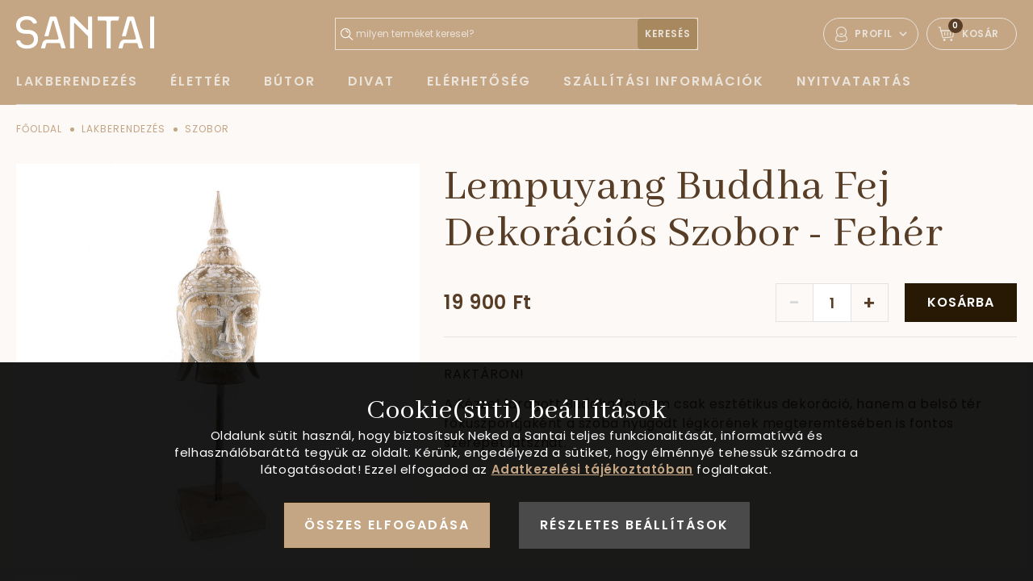

--- FILE ---
content_type: text/html; charset=utf-8
request_url: https://santai.hu/lempuyang-buddha-fej-dekoracios-szobor-feher-279
body_size: 53622
content:

<!DOCTYPE html>
<html xmlns="http://www.w3.org/1999/xhtml" lang="hu">
    <head>
        <title>Lempuyang Buddha Fej Dekorációs Szobor - Fehér</title>
		
		<meta charset="UTF-8">
		<meta name="description" content="Szobor: Lempuyang Buddha Fej Dekorációs Szobor - Fehér">
		<meta name="copyright" content="Santai Home&Living">
		<meta name="robots" content="index, follow" 
		<meta name="content-type" content="text/html;" type="equiv">
		<meta name="viewport" content="width=device-width, initial-scale=1.0, minimum-scale=1.0, maximum-scale=1.0" />
		<meta name="format-detection" content="telephone=no" />
		<meta name="X-UA-Compatible" content="IE=edge, chrome=1" />
		<base href="https://santai.hu/">
<link rel="canonical" href="https://santai.hu/lempuyang-buddha-fej-dekoracios-szobor-feher-279">			<meta content="hu_HU" property="og:locale">
			<meta content="Lempuyang Buddha Fej Dekorációs Szobor - Fehér " property="og:title">
			<meta content="Szobor: Lempuyang Buddha Fej Dekorációs Szobor - Fehér " property="og:description">
			<meta content="https://santai.hu" property="og:site_name"><meta content= "https://santai.hu/lempuyang-buddha-fej-dekoracios-szobor-feher-279" property="og:url"><meta name="itemId" content="279"> 			<meta content="https://santai.hu/grafika/termekek/lempuyang-buddha-fej-dekoracios-szobor-feher-snt-hw235-1-white.jpg" property="og:image">
			<link href="https://santai.hu/grafika/termekek/lempuyang-buddha-fej-dekoracios-szobor-feher-snt-hw235-1-white.jpg" rel="image_src">
			<meta content="website" property="og:type"><!-- Google Tag Manager -->
<script>(function(w,d,s,l,i){w[l]=w[l]||[];w[l].push({'gtm.start':
new Date().getTime(),event:'gtm.js'});var f=d.getElementsByTagName(s)[0],
j=d.createElement(s),dl=l!='dataLayer'?'&l='+l:'';j.async=true;j.src=
'https://www.googletagmanager.com/gtm.js?id='+i+dl;f.parentNode.insertBefore(j,f);
})(window,document,'script','dataLayer','GTM-TQ9JH94');</script>
<!-- End Google Tag Manager -->		
		
		<link rel="apple-touch-icon" sizes="180x180" href="assets/img/favicon/apple-touch-icon.png">
		<link rel="icon" type="image/png" sizes="32x32" href="assets/img/favicon/favicon-32x32.png">
		<link rel="icon" type="image/png" sizes="16x16" href="assets/img/favicon/favicon-16x16.png">
		<link rel="manifest" href="assets/img/favicon/site.webmanifest">
		<link rel="mask-icon" href="assets/img/favicon/safari-pinned-tab.svg" color="#c4a584">
		<meta name="msapplication-TileColor" content="#c4a584">
		<meta name="theme-color" content="#c4a584">

		
		<link rel="preconnect" href="https://fonts.googleapis.com">
		<link rel="preconnect" href="https://fonts.gstatic.com" crossorigin>
		<link href="https://fonts.googleapis.com/css2?family=Abhaya+Libre:wght@400;600;700&family=Poppins:wght@400;600;700&display=swap" rel="stylesheet"> 
		
		
		<link rel="stylesheet" href="assets/css/product.css?ver=1.0.19" />
		
		<script src="https://code.jquery.com/jquery-3.3.1.min.js"></script>
		
	
		
	</head>
    <body class="product">
	
	<!-- Google Tag Manager (noscript) -->
<noscript><iframe src="https://www.googletagmanager.com/ns.html?id=GTM-TQ9JH94"
height="0" width="0" style="display:none;visibility:hidden"></iframe></noscript>
<!-- End Google Tag Manager (noscript) -->
		<header class="main-header">
								<div class="middle">
				<div class="content-width wide-content">
					<div class="logo-outer">
						<a href="javascript:void(0)" class="mobile-menu-btn" data-purpose="mobile-menu-button">
							<svg class="icon mobile-menu-icon"><use xlink:href="#mobile-menu-icon" /></svg>
						</a>
						<a href="https://santai.hu" class="logo">
							<img src="assets/img/svg/santai-logo2.png" alt="Santai Home&Living" class="desktop" width="171"/>
							<span class="mobile">
								<img src="assets/img/svg/santai-logo2.png" alt="Santai Home&Living" width="150" />
							</span>
						</a>
					</div>
							<div class="profil-outer">
			<div class="item profil-item  has-submenu">
				<svg class="icon profile-icon"><use xlink:href="#profile-icon" /></svg>
				<span class="text">
					Profil
				</span>
				<svg class="icon arrow-down"><use xlink:href="#arrow-down" /></svg>
							<ul class="submenu">
				<li>
					<a href="login"  rel="nofollow">bejelentkezés</a>
				</li>
				<li>
					<a href="ugyfel-regisztracio" rel="nofollow">regisztráció</a>
				</li>
				<li>
					<a href="elfelejtett-jelszo" rel="nofollow">elfelejtett jelszó</a>
				</li>
			</ul>
						</div>

			<a  class="item cart-item" href="kosaram">
				<svg class="icon cart-icon"><use xlink:href="#cart-icon" /></svg>
				<span class="text">
					Kosár
				</span>
				<span class="counter hcounter">
					0				</span>
			</a>
		</div>
				<div class="search-outer" data-purpose="search-container">
			<form action="?" type="get" />
				<input type="text" name="q" placeholder="milyen terméket keresel?" class="field" data-purpose="search-field" />
				<button type="submit" class="button">
					<span class="text">keresés</span>
					<svg class="icon search-icon"><use xlink:href="#search-icon" /></svg>
				</button>
			</form>
		</div>
						</div>
			</div>
			<div class="bottom">
				<div class="content-width wide-content">
					<nav>
						<ul>
							             <li class="has-submenu" data-purpose="submenu-to-clone">
			 <a href="lakberendezes-45" class="main-menu-item">					   <span class="text">Lakberendezés</span>
				 </a>
				<div class="submenu header-submenu">
					<div class="submenu-inner">
						<ul>									<li id="ct_68" class="ctree"><a class="has-children" href="alomfogo-68" title="Álomfogó"> Álomfogó</a>
										<div class="children-outer ct_68"> 				<div class="inner">
					<div class="">
						<ul>						</ul>
						<div class="product-labels">
							
							
						</div>
					</div>
					<div class="right-content">
						<img src="grafika/images/category/santai-alomfogo-1.jpg" alt=""/>
					</div>
				</div> </div>
									</li>									<li id="ct_49" class="ctree"><a class="has-children" href="asztali-disz-49" title="Asztali dísz"> Asztali dísz</a>
										<div class="children-outer ct_49"> 				<div class="inner">
					<div class="">
						<ul>						</ul>
						<div class="product-labels">
							
							
						</div>
					</div>
					<div class="right-content">
						<img src="grafika/images/category/santai-asztali-disz-4.jpg" alt=""/>
					</div>
				</div> </div>
									</li>									<li id="ct_69" class="ctree"><a class="has-children" href="diszdoboz-69" title="Díszdoboz"> Díszdoboz</a>
										<div class="children-outer ct_69"> 				<div class="inner">
					<div class="">
						<ul>						</ul>
						<div class="product-labels">
							
							
						</div>
					</div>
					<div class="right-content">
						<img src="grafika/images/category/santai-diszdoboz-2.jpg" alt=""/>
					</div>
				</div> </div>
									</li>									<li id="ct_52" class="ctree"><a class="has-children" href="diszparna-52" title="Díszpárna"> Díszpárna</a>
										<div class="children-outer ct_52"> 				<div class="inner">
					<div class="">
						<ul>						</ul>
						<div class="product-labels">
							
							
						</div>
					</div>
					<div class="right-content">
						<img src="grafika/images/category/santai-diszparna-3.jpg" alt=""/>
					</div>
				</div> </div>
									</li>									<li id="ct_48" class="ctree"><a class="has-children" href="falidisz-48" title="Fali dísz"> Fali dísz</a>
										<div class="children-outer ct_48"> 				<div class="inner">
					<div class="">
						<ul>						</ul>
						<div class="product-labels">
							
							
						</div>
					</div>
					<div class="right-content">
						<img src="grafika/images/category/santai-fali-disz-3.jpg" alt=""/>
					</div>
				</div> </div>
									</li>									<li id="ct_46" class="ctree"><a class="has-children" href="gyertyatarto-mecsestarto-46" title="Gyertyatartó, Mécsestartó, Füstölő"> Gyertyatartó, Mécsestartó</a>
										<div class="children-outer ct_46"> 				<div class="inner">
					<div class="">
						<ul>						</ul>
						<div class="product-labels">
							
							
						</div>
					</div>
					<div class="right-content">
						<img src="grafika/images/category/santai-gyertyatarto-1.jpg" alt=""/>
					</div>
				</div> </div>
									</li>									<li id="ct_81" class="ctree"><a class="has-children" href="imazaszlo-81" title="Imazászló"> Imazászló</a>
										<div class="children-outer ct_81"> 				<div class="inner">
					<div class="">
						<ul>						</ul>
						<div class="product-labels">
							
							
						</div>
					</div>
					<div class="right-content">
						<img src="grafika/images/category/santai-imazaszlo.jpg" alt=""/>
					</div>
				</div> </div>
									</li>									<li id="ct_66" class="ctree"><a class="has-children" href="karacsonyi-dekoracio-66" title="Karácsonyi dekoráció"> Karácsonyi dekoráció</a>
										<div class="children-outer ct_66"> 				<div class="inner">
					<div class="">
						<ul>						</ul>
						<div class="product-labels">
							
							
						</div>
					</div>
					<div class="right-content">
						<img src="grafika/images/category/santai-karacsonyi-dekoracio-1.jpg" alt=""/>
					</div>
				</div> </div>
									</li>									<li id="ct_63" class="ctree"><a class="has-children" href="lakaskiegeszito-63" title="Lakáskiegészítő"> Lakáskiegészítő</a>
										<div class="children-outer ct_63"> 				<div class="inner">
					<div class="">
						<ul>						</ul>
						<div class="product-labels">
							
							
						</div>
					</div>
					<div class="right-content">
						<img src="grafika/images/category/santai-lakaskiegeszito-1.jpg" alt=""/>
					</div>
				</div> </div>
									</li>									<li id="ct_61" class="ctree"><a class="has-children" href="lampa-61" title="Lámpa"> Lámpa</a>
										<div class="children-outer ct_61"> 				<div class="inner">
					<div class="">
						<ul>						</ul>
						<div class="product-labels">
							
							
						</div>
					</div>
					<div class="right-content">
						<img src="grafika/images/category/santai-vilagitas-lampa-3.jpg" alt=""/>
					</div>
				</div> </div>
									</li>									<li id="ct_74" class="ctree"><a class="has-children" href="makrame-74" title="Makramé"> Makramé</a>
										<div class="children-outer ct_74"> 				<div class="inner">
					<div class="">
						<ul>						</ul>
						<div class="product-labels">
							
							
						</div>
					</div>
					<div class="right-content">
						<img src="grafika/images/category/santai-makrame.jpg" alt=""/>
					</div>
				</div> </div>
									</li>									<li id="ct_80" class="ctree"><a class="has-children" href="marfy-gabriella-festomuvesz-80" title="Márfy Gabriella Festőművész"> Márfy Gabriella Festőművész</a>
										<div class="children-outer ct_80"> 				<div class="inner">
					<div class="">
						<ul>						</ul>
						<div class="product-labels">
							
							
						</div>
					</div>
					<div class="right-content">
						<img src="grafika/termekek/nyugodt-buddha-olajfestmeny-tolgyfa-marfy001.jpg" alt=""/>
					</div>
				</div> </div>
									</li>									<li id="ct_50" class="ctree"><a class="has-children" href="szelcsengo-50" title="Szélcsengő"> Szélcsengő</a>
										<div class="children-outer ct_50"> 				<div class="inner">
					<div class="">
						<ul>						</ul>
						<div class="product-labels">
							
							
						</div>
					</div>
					<div class="right-content">
						<img src="grafika/images/category/santai-szelcsengo-2.jpg" alt=""/>
					</div>
				</div> </div>
									</li>									<li id="ct_47" class="ctree"><a class="has-children" href="szobor-47" title="Szobor"> Szobor</a>
										<div class="children-outer ct_47"> 				<div class="inner">
					<div class="">
						<ul>						</ul>
						<div class="product-labels">
							
							
						</div>
					</div>
					<div class="right-content">
						<img src="grafika/images/category/santai-szobor-4.jpg" alt=""/>
					</div>
				</div> </div>
									</li>									<li id="ct_51" class="ctree"><a class="has-children" href="tarolo-kosar-51" title="Tároló kosár"> Tároló kosár</a>
										<div class="children-outer ct_51"> 				<div class="inner">
					<div class="">
						<ul>						</ul>
						<div class="product-labels">
							
							
						</div>
					</div>
					<div class="right-content">
						<img src="grafika/images/category/tarolo-kosar-4.jpg" alt=""/>
					</div>
				</div> </div>
									</li>									<li id="ct_53" class="ctree"><a class="has-children" href="tukor-53" title="Tükör"> Tükör</a>
										<div class="children-outer ct_53"> 				<div class="inner">
					<div class="">
						<ul>						</ul>
						<div class="product-labels">
							
							
						</div>
					</div>
					<div class="right-content">
						<img src="grafika/images/category/santai-tukor-3.jpg" alt=""/>
					</div>
				</div> </div>
									</li>									<li id="ct_64" class="ctree"><a class="has-children" href="vaza-64" title="Váza"> Váza</a>
										<div class="children-outer ct_64"> 				<div class="inner">
					<div class="">
						<ul>						</ul>
						<div class="product-labels">
							
							
						</div>
					</div>
					<div class="right-content">
						<img src="grafika/images/category/santai-vaza-3.jpg" alt=""/>
					</div>
				</div> </div>
									</li>						</ul>
					</div>
				</div>
			</li>             <li class="has-submenu" data-purpose="submenu-to-clone">
			 <a href="eletter-37" class="main-menu-item">					   <span class="text">Élettér</span>
				 </a>
				<div class="submenu header-submenu">
					<div class="submenu-inner">
						<ul>									<li id="ct_85" class="ctree"><a class="has-children" href="enido-85" title="Énidő"> Énidő</a>
										<div class="children-outer ct_85"> 				<div class="inner">
					<div class="left-content">
						<ul><li><a href="naphold-rendszer-89" title="NapHold RendSzer">NapHold RendSzer</a></li><li><a href="spiritualitas-90" title="Spiritualitás">Spiritualitás</a></li>						</ul>
						<div class="product-labels">
							
							<a href="ujdonsagok?pcat_id=85" class="label newness">új</a>
						</div>
					</div>
					<div class="right-content">
						
					</div>
				</div> </div>
									</li>									<li id="ct_43" class="ctree"><a class="has-children" href="furdo-43" title="Fürdő"> Fürdő</a>
										<div class="children-outer ct_43"> 				<div class="inner">
					<div class="">
						<ul>						</ul>
						<div class="product-labels">
							
							
						</div>
					</div>
					<div class="right-content">
						<img src="grafika/category/santai-furdo.jpg" alt=""/>
					</div>
				</div> </div>
									</li>									<li id="ct_88" class="ctree"><a class="has-children" href="joga-88" title="Jóga"> Jóga</a>
										<div class="children-outer ct_88"> 				<div class="inner">
					<div class="">
						<ul>						</ul>
						<div class="product-labels">
							
							
						</div>
					</div>
					<div class="right-content">
						
					</div>
				</div> </div>
									</li>									<li id="ct_84" class="ctree"><a class="has-children" href="kert-84" title="Kert"> Kert</a>
										<div class="children-outer ct_84"> 				<div class="inner">
					<div class="">
						<ul>						</ul>
						<div class="product-labels">
							
							
						</div>
					</div>
					<div class="right-content">
						<img src="grafika/images/category/santai-kert.jpg" alt=""/>
					</div>
				</div> </div>
									</li>									<li id="ct_38" class="ctree"><a class="has-children" href="konyha-38" title="Konyha lakberendezés, konyhai kiegészítők"> Konyha</a>
										<div class="children-outer ct_38"> 				<div class="inner">
					<div class="left-content">
						<ul><li><a href="asztal-58" title="Asztal">Asztal</a></li><li><a href="evoeszkoz-40" title="Evőeszköz">Evőeszköz</a></li><li><a href="konyhai-kiegeszitok-62" title="Konyhai kiegészítők">Konyhai kiegészítők</a></li><li><a href="szek-57" title="Szék">Szék</a></li><li><a href="szekreny-55" title="Szekrény">Szekrény</a></li><li><a href="tal-39" title="Tálak, edények">Tál</a></li><li><a href="vagodeszka-41" title="Vágódeszka">Vágódeszka</a></li>						</ul>
						<div class="product-labels">
							
							
						</div>
					</div>
					<div class="right-content">
						<img src="grafika/category/santai-konyha.jpg" alt="Tál"/>
					</div>
				</div> </div>
									</li>									<li id="ct_42" class="ctree"><a class="has-children" href="nappali-42" title="Nappali"> Nappali</a>
										<div class="children-outer ct_42"> 				<div class="inner">
					<div class="left-content">
						<ul><li><a href="asztal-58" title="Asztal">Asztal</a></li><li><a href="fogas-65" title="Fogas">Fogas</a></li><li><a href="fotel-60" title="Fotel">Fotel</a></li><li><a href="komod-56" title="Komód">Komód</a></li><li><a href="szek-57" title="Szék">Szék</a></li><li><a href="szekreny-55" title="Szekrény">Szekrény</a></li><li><a href="szonyeg-59" title="Szőnyeg">Szőnyeg</a></li>						</ul>
						<div class="product-labels">
							
							
						</div>
					</div>
					<div class="right-content">
						<img src="grafika/category/santai-nappali.jpg" alt="Szekrény"/>
					</div>
				</div> </div>
									</li>						</ul>
					</div>
				</div>
			</li>             <li class="has-submenu" data-purpose="submenu-to-clone">
			 <a href="butor-54" class="main-menu-item">					   <span class="text">Bútor</span>
				 </a>
				<div class="submenu header-submenu">
					<div class="submenu-inner">
						<ul>									<li id="ct_67" class="ctree"><a class="has-children" href="agy-67" title="Ágy"> Ágy</a>
										<div class="children-outer ct_67"> 				<div class="inner">
					<div class="">
						<ul>						</ul>
						<div class="product-labels">
							
							
						</div>
					</div>
					<div class="right-content">
						<img src="grafika/images/category/santai-agy-1.jpg" alt=""/>
					</div>
				</div> </div>
									</li>									<li id="ct_58" class="ctree"><a class="has-children" href="asztal-58" title="Asztal"> Asztal</a>
										<div class="children-outer ct_58"> 				<div class="inner">
					<div class="">
						<ul>						</ul>
						<div class="product-labels">
							
							
						</div>
					</div>
					<div class="right-content">
						<img src="grafika/images/category/santai-asztal-1.jpg" alt=""/>
					</div>
				</div> </div>
									</li>									<li id="ct_65" class="ctree"><a class="has-children" href="fogas-65" title="Fogas"> Fogas</a>
										<div class="children-outer ct_65"> 				<div class="inner">
					<div class="">
						<ul>						</ul>
						<div class="product-labels">
							
							
						</div>
					</div>
					<div class="right-content">
						<img src="grafika/images/category/santai-fogas.jpg" alt=""/>
					</div>
				</div> </div>
									</li>									<li id="ct_60" class="ctree"><a class="has-children" href="fotel-60" title="Fotel"> Fotel</a>
										<div class="children-outer ct_60"> 				<div class="inner">
					<div class="">
						<ul>						</ul>
						<div class="product-labels">
							
							
						</div>
					</div>
					<div class="right-content">
						<img src="grafika/images/category/santai-fotel.jpg" alt=""/>
					</div>
				</div> </div>
									</li>									<li id="ct_56" class="ctree"><a class="has-children" href="komod-56" title="Komód"> Komód</a>
										<div class="children-outer ct_56"> 				<div class="inner">
					<div class="">
						<ul>						</ul>
						<div class="product-labels">
							
							
						</div>
					</div>
					<div class="right-content">
						<img src="grafika/images/category/santai-komod-1.jpg" alt=""/>
					</div>
				</div> </div>
									</li>									<li id="ct_78" class="ctree"><a class="has-children" href="orias-butor-78" title="Óriás Bútor"> Óriás Bútor</a>
										<div class="children-outer ct_78"> 				<div class="inner">
					<div class="">
						<ul>						</ul>
						<div class="product-labels">
							
							
						</div>
					</div>
					<div class="right-content">
						<img src="grafika/images/category/santai-orias-butor-1.jpg" alt=""/>
					</div>
				</div> </div>
									</li>									<li id="ct_57" class="ctree"><a class="has-children" href="szek-57" title="Szék"> Szék</a>
										<div class="children-outer ct_57"> 				<div class="inner">
					<div class="">
						<ul>						</ul>
						<div class="product-labels">
							
							
						</div>
					</div>
					<div class="right-content">
						<img src="grafika/images/category/santai-szek-1.jpg" alt=""/>
					</div>
				</div> </div>
									</li>									<li id="ct_55" class="ctree"><a class="has-children" href="szekreny-55" title="Szekrény"> Szekrény</a>
										<div class="children-outer ct_55"> 				<div class="inner">
					<div class="">
						<ul>						</ul>
						<div class="product-labels">
							
							
						</div>
					</div>
					<div class="right-content">
						<img src="grafika/images/category/santai-szekreny-1.jpg" alt=""/>
					</div>
				</div> </div>
									</li>									<li id="ct_59" class="ctree"><a class="has-children" href="szonyeg-59" title="Szőnyeg"> Szőnyeg</a>
										<div class="children-outer ct_59"> 				<div class="inner">
					<div class="">
						<ul>						</ul>
						<div class="product-labels">
							
							
						</div>
					</div>
					<div class="right-content">
						<img src="grafika/images/category/santai-szonyeg-1.jpg" alt=""/>
					</div>
				</div> </div>
									</li>						</ul>
					</div>
				</div>
			</li>             <li class="has-submenu" data-purpose="submenu-to-clone">
			 <a href="divat-70" class="main-menu-item">					   <span class="text">Divat</span>
				 </a>
				<div class="submenu header-submenu">
					<div class="submenu-inner">
						<ul>									<li id="ct_71" class="ctree"><a class="has-children" href="ekszer-71" title="Ékszer"> Ékszer</a>
										<div class="children-outer ct_71"> 				<div class="inner">
					<div class="left-content">
						<ul><li><a href="fulbevalo-es-gyuru-83" title="Fülbevaló és Gyűrű">Fülbevaló és Gyűrű</a></li><li><a href="karkoto-72" title="Karkötő">Karkötő</a></li><li><a href="kulcstarto-73" title="Kulcstartó">Kulcstartó</a></li><li><a href="nyaklanc-75" title="Nyaklánc">Nyaklánc</a></li>						</ul>
						<div class="product-labels">
							
							<a href="ujdonsagok?pcat_id=71" class="label newness">új</a>
						</div>
					</div>
					<div class="right-content">
						<img src="grafika/images/category/santai-ekszerek.jpg" alt="Karkötő"/>
					</div>
				</div> </div>
									</li>									<li id="ct_87" class="ctree"><a class="has-children" href="hajdisz-87" title="Hajdíszek és Kiegészítők"> Hajdísz</a>
										<div class="children-outer ct_87"> 				<div class="inner">
					<div class="">
						<ul>						</ul>
						<div class="product-labels">
							
							
						</div>
					</div>
					<div class="right-content">
						<img src="grafika/images/category/tirta-gangga-frangepani-viragos-hajcsat-menukep1.jpg" alt=""/>
					</div>
				</div> </div>
									</li>									<li id="ct_79" class="ctree"><a class="has-children" href="notesz-79" title="Notesz"> Notesz</a>
										<div class="children-outer ct_79"> 				<div class="inner">
					<div class="">
						<ul>						</ul>
						<div class="product-labels">
							
							
						</div>
					</div>
					<div class="right-content">
						<img src="grafika/termekek/harmonia-lila-notesz-snt-nb004.jpg" alt=""/>
					</div>
				</div> </div>
									</li>									<li id="ct_76" class="ctree"><a class="has-children" href="ov-76" title="Öv"> Öv</a>
										<div class="children-outer ct_76"> 				<div class="inner">
					<div class="">
						<ul>						</ul>
						<div class="product-labels">
							
							
						</div>
					</div>
					<div class="right-content">
						<img src="grafika/images/category/santai-ovek.jpg" alt=""/>
					</div>
				</div> </div>
									</li>									<li id="ct_82" class="ctree"><a class="has-children" href="sarong-strandkendo-82" title="Sarong - Szarong - Csodaszép, hatalmas méretű nyári strandkendő"> Sarong - Strandkendő</a>
										<div class="children-outer ct_82"> 				<div class="inner">
					<div class="">
						<ul>						</ul>
						<div class="product-labels">
							
							
						</div>
					</div>
					<div class="right-content">
						<img src="grafika/termekek/strandkendo-mandala-minta-sarong-vilagoskek-alapon-bali-74009-1.jpg" alt=""/>
					</div>
				</div> </div>
									</li>									<li id="ct_77" class="ctree"><a class="has-children" href="taska-77" title="Nyári Táska Akció"> Táska</a>
										<div class="children-outer ct_77"> 				<div class="inner">
					<div class="">
						<ul>						</ul>
						<div class="product-labels">
							
							
						</div>
					</div>
					<div class="right-content">
						<img src="grafika/images/category/santai-taskak (1).jpg" alt=""/>
					</div>
				</div> </div>
									</li>						</ul>
					</div>
				</div>
			</li>				<li>
					<a href="elerhetoseg" title="Elérhetőség" class="main-menu-item">
						<span class="text">Elérhetőség</span>
					</a>
				</li>				<li>
					<a href="szallitasi-informaciok" title="Szállítási információk" class="main-menu-item">
						<span class="text">Szállítási információk</span>
					</a>
				</li>				<li>
					<a href="nyitvatartas" title="Nyitvatartás" class="main-menu-item">
						<span class="text">Nyitvatartás</span>
					</a>
				</li>                     
						</ul>
					</nav>
				</div>
			</div>
			 <div class="fix-content">
				<div class="inner">
					<div class="left-content" data-purpose="submenu-clone-target">
						<a href="javascript:void(0)" class="menu-icon-outer">
							<span class="icon">
								<span class="line"></span>
							</span>
						</a>
						<a href="javascript:void(0)" class="mobile-menu-btn" data-purpose="mobile-menu-button">
							<svg class="icon mobile-menu-icon"><use xlink:href="#mobile-menu-icon" /></svg>
						</a>
						<a href="https://santai.hu">
							<img src="assets/img/svg/santai-logo2.png" alt="Santai Home&Living" width="125" />
						</a>
					</div>
							<div class="profil-outer">
			<div class="item profil-item  has-submenu">
				<svg class="icon profile-icon"><use xlink:href="#profile-icon" /></svg>
				<span class="text">
					Profil
				</span>
				<svg class="icon arrow-down"><use xlink:href="#arrow-down" /></svg>
							<ul class="submenu">
				<li>
					<a href="login"  rel="nofollow">bejelentkezés</a>
				</li>
				<li>
					<a href="ugyfel-regisztracio" rel="nofollow">regisztráció</a>
				</li>
				<li>
					<a href="elfelejtett-jelszo" rel="nofollow">elfelejtett jelszó</a>
				</li>
			</ul>
						</div>

			<a  class="item cart-item" href="kosaram">
				<svg class="icon cart-icon"><use xlink:href="#cart-icon" /></svg>
				<span class="text">
					Kosár
				</span>
				<span class="counter hcounter">
					0				</span>
			</a>
		</div>
				<div class="search-outer" data-purpose="search-container">
			<form action="?" type="get" />
				<input type="text" name="q" placeholder="milyen terméket keresel?" class="field" data-purpose="search-field" />
				<button type="submit" class="button">
					<span class="text">keresés</span>
					<svg class="icon search-icon"><use xlink:href="#search-icon" /></svg>
				</button>
			</form>
		</div>
						</div>
			</div>
		</header>

					<script>
			window.dataLayer = window.dataLayer || [];
			dataLayer.push({
				'event': 'ViewContent',
				'productId': '279',
				'productName': 'Lempuyang Buddha Fej Dekorációs Szobor - Fehér',
				'productCategory': 'Lakberendezés/Szobor',
				'productPrice': '19900',
			});
		</script>
					
		<main class="product-page">
		<div class="content-width wide-content">
			<div itemscope itemtype="http://schema.org/Product">
			
				<meta itemprop="category" content="Lakberendezés/Szobor" >
				<meta itemprop="sku" content="snt-hw235-1-feher" >
<div class="breadcrumb" itemscope itemtype="https://schema.org/BreadcrumbList"><span class="hua" itemprop="itemListElement" itemscope itemtype="https://schema.org/ListItem">
                    <a itemprop="item" href="" class="breadcrumb-item "><span itemprop="name">Főoldal</span></a>
					<meta itemprop="position" content="1" />
                </span><span class="separator "><svg class="icon breadcrumb-separator"><use xlink:href="#breadcrumb-separator" /></svg></span><span class="hua" itemprop="itemListElement" itemscope itemtype="https://schema.org/ListItem">
                    <a itemprop="item" href="lakberendezes-45" class="breadcrumb-item last-but-one"><span itemprop="name">Lakberendezés</span></a>
					<meta itemprop="position" content="2" />
                </span><span class="separator last-but-one"><svg class="icon breadcrumb-separator"><use xlink:href="#breadcrumb-separator" /></svg></span><span class="hua" itemprop="itemListElement" itemscope itemtype="https://schema.org/ListItem">
                    <a itemprop="item" href="szobor-47" class="breadcrumb-item last-but-one"><span itemprop="name">Szobor</span></a>
					<meta itemprop="position" content="3" />
                </span></div>			    <div class="product-top-content">
					<div class="gallery-content">
						<div class="product-labels">
													</div>
						<div class="preview-outer">
							<a href="grafika/termekek/lrgbwh/lempuyang-buddha-fej-dekoracios-szobor-feher-snt-hw235-1-white.jpg" class="swipebox" title="Lempuyang Buddha Fej Dekorációs Szobor - Fehér">
								<img src="grafika/termekek/lrgbwh/lempuyang-buddha-fej-dekoracios-szobor-feher-snt-hw235-1-white.jpg" data-purpose="preview-image" alt="Lempuyang Buddha Fej Dekorációs Szobor - Fehér" itemprop="image" />
							</a>
						</div>
						<div class="thumbnail-content">
							<ul id="thumbnailSlider" class="thumbnail-list" data-from-width="768">
														
				<li class="thumbnail-item">
					<div class="slider-background" style="display:none;background-image:url('grafika/termekek/lrgbwh/lempuyang-buddha-fej-dekoracios-szobor-feher-snt-hw235-1-white.jpg')" ></div>
					<img src="grafika/termekek/smlbwh/lempuyang-buddha-fej-dekoracios-szobor-feher-snt-hw235-1-white.jpg" data-purpose="thumbnail-image" data-preview-image="grafika/termekek/lrgbwh/lempuyang-buddha-fej-dekoracios-szobor-feher-snt-hw235-1-white.jpg" alt="Lempuyang Buddha Fej Dekorációs Szobor - Fehér" />
				</li>
                       
							</ul>
						</div>
					</div>

					<div class="right-content">
						<h1 itemprop="name" class="xlarge">Lempuyang Buddha Fej Dekorációs Szobor - Fehér</h1>
						<div itemprop="offers" itemscope itemtype="http://schema.org/Offer">
							<div class="product-price" >
								<link itemprop="url" href="https://santai.hu/lempuyang-buddha-fej-dekoracios-szobor-feher-279" />											<div class="top-row">
			<div class="price-content">
				<div class="price-outer">
						<div class="price">19 900 Ft</div></div>			</div>
		
			<div class="form-content">
						<div class="quantity-control-panel" data-purpose="quantity-control-panel">
			<a href="javascript:void(0)" class="quantity-control-button minus-button inactive" data-purpose="quantity-change-button" data-value="-1" data-type="minus">-</a>
			<input type="text" class="field quantity-field prod-quantity" data-purpose="quantity" value="1" maxlenght="3"/>
			<a href="javascript:void(0)" class="quantity-control-button plus-button" data-purpose="quantity-change-button" data-value="1" data-type="plus">+</a>
		</div> 
		<span id="279" data-purpose="add-to-cart" class="button big cart-button product-cart" data-product-name="Lempuyang Buddha Fej Dekorációs Szobor - Fehér"  data-product-price=" 19900" > Kosárba</span>
			</div>
			
		</div>
		<meta itemprop="price" content="19900" >
		<meta itemprop="priceCurrency" content="Ft" >
						
							</div>
							<div class="middle-row">
								<div class="stock-info in-stock">Raktáron!</div><link itemprop="availability" href="http://schema.org/InStock" />								<div class="description">
									A kézzel faragott Buddha fej nem csak esztétikus dekoráció, hanem a belső tér fókuszpontjaként a szoba nyugodt légkörének megteremtésében is fontos szerepet játszhat.								</div>
										
							</div>
						</div>
						
						<div class="bottom-row ">
													</div>
							
						<span class="category hidden">Szobor</span>
					</div>
				</div>
			</div> <!--schema-->
			
				<section class="special-section">
        <div class="content-width wide-content">
            <div class="special-content">
				<div class="spec-item" >
					<span class="icon">
						<img src="grafika/images/category/icon/felszabadultsag.svg" alt="Felszabadultság" />
					</span>
					<span class="text">A termék energiája a felszabadult élethez járul hozzá</span>
				</div>
				
				<div class="spec-item" >
					<span class="icon">
						<img src="grafika/images/category/icon/gondoskodas.svg" alt="Kiemelkedő gondosság" />
					</span>
					<span class="text">Kiemelkedő gondossággal készült és jut el otthonodba</span>
				</div>
				
				<div class="spec-item" >
					<span class="icon">
						<img src="grafika/images/category/icon/harmonia.svg" alt="Harmónia" />
					</span>
					<span class="text">Harmónikus és könnyen társítható más bútorokhoz</span>
				</div>
			</div>
        </div>
    </section>
	
	
				
							<div class="product-middle-content">
					<div class="tab-header">
						<a href="javascript:void(0)" class="tab-item hidden" data-purpose="product-tab-header" data-type="details">Részletek</a>
						<a href="javascript:void(0)" class="tab-item selected" data-purpose="product-tab-header" data-type="params">Jellemzők</a>
												<a href="javascript:void(0)" class="tab-item" data-purpose="product-tab-header" data-type="shipping">Szállítás</a>
					</div>
					<div class="tab-contents-outer">
						<div class="tab-content hidden" data-purpose="product-tab-content" data-type="details">
													</div>
						<div class="tab-content selected" data-purpose="product-tab-content" data-type="params">
							<p itemprop="description">Színe: fehér. </p><p itemprop="description">Mérete: magasság 67 cm, szélesség 16 cm, mélység 16 cm. </p><p itemprop="description">Anyaga: fa. </p><p class='term_resz'>A termék csomagolási mérete: 70.0 cm x 18.0 cm x 18.0 cm </p>							<p itemprop="sku">Cikkszám: snt-hw235-1-feher</p>
														</div>
						<div class="tab-content" data-purpose="product-tab-content" data-type="shipping">
							

<div class="newcont">
<h3>Szállítási díjak 40 kg súlyhatárig:</h3>
<table style="margin: 10px auto;">
<tbody>
<tr>
<td>GLS futár 1 Ft - 20.000 Ft</td>
<td>1990&nbsp;Ft</td>
</tr>
<tr>
<td>GLS futár 20.001 Ft - 40.000 Ft</td>
<td>2490 Ft</td>
</tr>
<tr>
<td>GLS futár 40.000 Ft felett</td>
<td>2990 Ft</td>
</tr>
<tr>
<td>Utánvét díja</td>
<td>490&nbsp;Ft</td>
</tr>
</tbody>
</table>

</div>


						</div>
											</div>
					
					
					<div class="social-share-row">
						<a href="http://www.facebook.com/sharer.php?u=https://santai.hu/lempuyang-buddha-fej-dekoracios-szobor-feher-279" target="_blank" class="share-item facebook">
							<svg class="icon facebook-share-icon"><use xlink:href="#facebook-share-icon" /></svg>
						</a>
						<a href="jhttp://twitter.com/share?url=https://santai.hu/lempuyang-buddha-fej-dekoracios-szobor-feher-279&text=Lempuyang Buddha Fej Dekorációs Szobor - Fehér&hashtags=santai" target="_blank" class="share-item twitter">
							<svg class="icon twitter-share-icon"><use xlink:href="#twitter-share-icon" /></svg>
						</a>
						<a href="https://pinterest.com/pin/create/button/?url=https://santai.hu/lempuyang-buddha-fej-dekoracios-szobor-feher-279&media=$pict&description=Lempuyang Buddha Fej Dekorációs Szobor - Fehér" target="_blank"" class="share-item pinterest">
							<svg class="icon pinterest-share-icon"><use xlink:href="#pinterest-share-icon" /></svg>
						</a>
						<a href="mailto:?Subject=Santai Home&Living - Lempuyang Buddha Fej Dekorációs Szobor - Fehér&Body=Lempuyang Buddha Fej Dekorációs Szobor - Fehér https://santai.hu/lempuyang-buddha-fej-dekoracios-szobor-feher-279" class="share-item mail">
							<svg class="icon mail-share-icon"><use xlink:href="#mail-share-icon" /></svg>
						</a>
					</div> 
				</div>
		</div>
		<section class="product-slider-section" id="categoryProductsSlider">
			<div class="content-width wide-content">
				<h2>További termékek a Szobor kategóriában</h2>
			</div>
			 <div class="product-slider-outer" data-purpose="slider-container">
	 <div class="pager-outer prev">
		<a href="javascript:void(0)" class="pager prev-pager" data-purpose="prev-pager">
			<svg class="icon slider-arrow-icon"><use xlink:href="#slider-arrow-icon" /></svg>
		</a>
	</div>
	<div class="pager-outer next">
		<a href="javascript:void(0)" class="pager next-pager" data-purpose="next-pager">
			<svg class="icon slider-arrow-icon"><use xlink:href="#slider-arrow-icon" /></svg>
		</a>
	</div>
		<div class="slider-container" data-purpose="slider-inner" data-type="">
		
			<div class="first-element">
				<span class="heading">Nézd meg a milyen termékek vannak még a kategóriában</span>
				<h3 class="large">Mi lesz otthonod következő ékköve?</h3>
				<span class="button-row">
					<a href="szobor-47">
						<span class="button">Körbenézek</span>
					</a>
				</span>
			</div>
	<a href="wanita-fabol-faragott-noi-szobor-natur-662" title="snt-hw962-l-natur" class="product-card">
		<span class="image-content">
			<span class="product-labels labels">
			</span>
				<img src="grafika/termekek/wanita-fabol-faragott-noi-szobor-natur-snt-hw962-l-natur.jpg" alt="Wanita Fából Faragott Női Szobor - Natúr" />
		</span>
		<span class="text-content">
			<span class="name">Wanita Fából Faragott Női Szobor - Natúr</span>
							<span class="price-row">
					<span class="sell-price">6 900 Ft</span>				</span>
									<span class="button-row">
						<span class="button light big cart-button" data-purpose="add-to-cart" data-product-name="Wanita Fából Faragott Női Szobor - Natúr" data-product-price="6900"  id="662" >kosárba</span>					</span>
						</span>
	</a>
	<a href="bujur-tacsko-szobor-batikolt-szines-550" title="snt-hw020-4-mix" class="product-card">
		<span class="image-content">
			<span class="product-labels labels">
			</span>
				<img src="grafika/termekek/bujur-tacsko-szobor-batikolt-szines-snt-hw020-4-mix.jpg" alt="Bujur Tacskó Szobor - Batikolt Színes" />
		</span>
		<span class="text-content">
			<span class="name">Bujur Tacskó Szobor - Batikolt Színes</span>
							<span class="price-row">
					<span class="sell-price">6 900 Ft</span>				</span>
									<span class="button-row">
						<span class="button light big cart-button" data-purpose="add-to-cart" data-product-name="Bujur Tacskó Szobor - Batikolt Színes" data-product-price="6900"  id="550" >kosárba</span>					</span>
						</span>
	</a>
	<a href="bima-koszobor-567" title="snt-hw201" class="product-card">
		<span class="image-content">
			<span class="product-labels labels">
			</span>
				<img src="grafika/termekek/bima-koszobor-snt-hw201.jpg" alt="Bima Kőszobor" />
		</span>
		<span class="text-content">
			<span class="name">Bima Kőszobor</span>
							<span class="price-row">
					<span class="sell-price">3 900 Ft</span>				</span>
									<span class="button-row">
						<span class="button light big cart-button" data-purpose="add-to-cart" data-product-name="Bima Kőszobor" data-product-price="3900"  id="567" >kosárba</span>					</span>
						</span>
	</a>
	<a href="thai-buddha-mellszobor-fekete-545" title="snt-hw001-4-fekete" class="product-card">
		<span class="image-content">
			<span class="product-labels labels">
			</span>
				<img src="grafika/termekek/thai-buddha-mellszobor-fekete-snt-hw001-4-fekete.jpg" alt="Thai Buddha Mellszobor - Fekete" />
		</span>
		<span class="text-content">
			<span class="name">Thai Buddha Mellszobor - Fekete</span>
							<span class="price-row">
					<span class="sell-price">7 900 Ft</span>				</span>
									<span class="button-row">
						<span class="button light big cart-button" data-purpose="add-to-cart" data-product-name="Thai Buddha Mellszobor - Fekete" data-product-price="7900"  id="545" >kosárba</span>					</span>
						</span>
	</a>
	<a href="gayah-diszes-faragott-nagy-elefant-fej-szobor-tosca-55-cm-357" title="snt-hw298-2-tosca" class="product-card">
		<span class="image-content">
			<span class="product-labels labels">
			</span>
				<img src="grafika/termekek/gayah-diszes-faragott-nagy-elefant-fej-szobor-tosca-55-cm-snt-hw298.jpg" alt="Gayah Díszes Faragott Nagy Elefánt Fej Szobor - Tosca, 55 cm" />
		</span>
		<span class="text-content">
			<span class="name">Gayah Díszes Faragott Nagy Elefánt Fej Szobor - Tosca, 55 cm</span>
							<span class="price-row">
					<span class="sell-price">29 900 Ft</span>				</span>
									<span class="button-row">
						<span class="button light big cart-button" data-purpose="add-to-cart" data-product-name="Gayah Díszes Faragott Nagy Elefánt Fej Szobor - Tosca, 55 cm" data-product-price="29900"  id="357" >kosárba</span>					</span>
						</span>
	</a>
	<a href="besakih-buddha-szobor-ezust-diszes-234" title="snt-hw102" class="product-card">
		<span class="image-content">
			<span class="product-labels labels">
			</span>
				<img src="grafika/termekek/besakih-buddha-szobor-ezust-diszes-snt-hw102.jpg" alt="Besakih Buddha Szobor Ezüst Díszes" />
		</span>
		<span class="text-content">
			<span class="name">Besakih Buddha Szobor Ezüst Díszes</span>
							<span class="price-row">
					<span class="sell-price">7 900 Ft</span>				</span>
									<span class="button-row">
						<span class="button light big cart-button" data-purpose="add-to-cart" data-product-name="Besakih Buddha Szobor Ezüst Díszes" data-product-price="7900"  id="234" >kosárba</span>					</span>
						</span>
	</a>
	<a href="ganesha-kek-szobor-szett-3-db-8-cm-890" title="snt-hw175-tosca" class="product-card">
		<span class="image-content">
			<span class="product-labels labels">
			</span>
				<img src="grafika/termekek/ganesha-szobor-snt-hw175-kek.jpg" alt="Ganesha Kék Szobor Szett - 3 db, 8 cm" />
		</span>
		<span class="text-content">
			<span class="name">Ganesha Kék Szobor Szett - 3 db, 8 cm</span>
							<span class="price-row">
					<span class="sell-price">9 900 Ft</span>				</span>
									<span class="button-row">
						<span class="button light big cart-button" data-purpose="add-to-cart" data-product-name="Ganesha Kék Szobor Szett - 3 db, 8 cm" data-product-price="9900"  id="890" >kosárba</span>					</span>
						</span>
	</a>
	<a href="sage-bolcs-buddha-szett-3-db-os-nem-lat-nem-hall-nem-beszel-feher-arany-558" title="snt-hw116-feher" class="product-card">
		<span class="image-content">
			<span class="product-labels labels">
			</span>
				<img src="grafika/termekek/sage-bolcs-buddha-szett-3-db-os-nem-lat-nem-hall-nem-beszel-feher-arany-snt-hw116-feher.jpg" alt="Sage Bölcs Buddha Szett 3 db-os - Nem lát, Nem hall, Nem beszél - Fehér-Arany" />
		</span>
		<span class="text-content">
			<span class="name">Sage Bölcs Buddha Szett 3 db-os - Nem lát, Nem hall, Nem beszél - Fehér-Arany</span>
							<span class="price-row">
					<span class="sell-price">19 900 Ft</span>				</span>
									<span class="button-row">
						<span class="button light big cart-button" data-purpose="add-to-cart" data-product-name="Sage Bölcs Buddha Szett 3 db-os - Nem lát, Nem hall, Nem beszél - Fehér-Arany" data-product-price="19900"  id="558" >kosárba</span>					</span>
						</span>
	</a>
	<a href="uluwatu-jogano-szobor-turkiz-241" title="snt-hw109-4-turkiz" class="product-card">
		<span class="image-content">
			<span class="product-labels labels">
			</span>
				<img src="grafika/termekek/ubud-jogano-szobor-turkiz-snt-hw109-4-turkiz.jpg" alt="Ubud Jóganő Szobor - Türkiz" />
		</span>
		<span class="text-content">
			<span class="name">Ubud Jóganő Szobor - Türkiz</span>
							<span class="price-row">
					<span class="sell-price">7 900 Ft</span>				</span>
									<span class="button-row">
						<span class="button light big cart-button" data-purpose="add-to-cart" data-product-name="Ubud Jóganő Szobor - Türkiz" data-product-price="7900"  id="241" >kosárba</span>					</span>
						</span>
	</a>
	<a href="gayah-fabol-faragott-turkiz-elefant-szobor-560" title="snt-hw128-3" class="product-card">
		<span class="image-content">
			<span class="product-labels labels">
			</span>
				<img src="grafika/termekek/gayah-fabol-faragott-turkiz-elefant-szobor-snt-hw128-3.jpg" alt="Gayah Fából Faragott Türkiz Elefánt Szobor" />
		</span>
		<span class="text-content">
			<span class="name">Gayah Fából Faragott Türkiz Elefánt Szobor</span>
							<span class="price-row">
					<span class="sell-price">4 900 Ft</span>				</span>
									<span class="button-row">
						<span class="button light big cart-button" data-purpose="add-to-cart" data-product-name="Gayah Fából Faragott Türkiz Elefánt Szobor" data-product-price="4900"  id="560" >kosárba</span>					</span>
						</span>
	</a>
	<a href="sage-bolcs-buddha-szett-3-db-os-nem-lat-nem-hall-nem-beszel-feher-552" title="snt-hw073-szett" class="product-card">
		<span class="image-content">
			<span class="product-labels labels">
			</span>
				<img src="grafika/termekek/sage-bolcs-buddha-szett-3-db-os-nem-lat-nem-hall-nem-beszel-feher-snt-hw073.jpg" alt="Sage Bölcs Buddha Szett 3 db-os - Nem lát, Nem hall, Nem beszél - Fehér" />
		</span>
		<span class="text-content">
			<span class="name">Sage Bölcs Buddha Szett 3 db-os - Nem lát, Nem hall, Nem beszél - Fehér</span>
							<span class="price-row">
					<span class="sell-price">19 900 Ft</span>				</span>
									<span class="button-row">
						<span class="button light big cart-button" data-purpose="add-to-cart" data-product-name="Sage Bölcs Buddha Szett 3 db-os - Nem lát, Nem hall, Nem beszél - Fehér" data-product-price="19900"  id="552" >kosárba</span>					</span>
						</span>
	</a>
	<a href="patung-koember-dekoracio-1563" title="snt-hw445" class="product-card">
		<span class="image-content">
			<span class="product-labels labels">
			</span>
				<img src="grafika/termekek/patung-koember-dekoracio-snt-hw445.jpg" alt="Patung Kőember Dekoráció" />
		</span>
		<span class="text-content">
			<span class="name">Patung Kőember Dekoráció</span>
							<span class="price-row">
					<span class="sell-price">6 900 Ft</span>				</span>
									<span class="button-row">
						<span class="button light big cart-button" data-purpose="add-to-cart" data-product-name="Patung Kőember Dekoráció" data-product-price="6900"  id="1563" >kosárba</span>					</span>
						</span>
	</a>
	
		</div>
					
			</div>
		</section>
	</main>
	<div class="notification-popup remodal" data-remodal-id="notification-remodal">
		<a href="javascript:void(0)" data-remodal-action="close" class="remodal-close-outer">
			<svg class="icon close-icon"><use xlink:href="#close-icon" /></svg>
		</a>
		<div class="notification-form-inner">
			<h2>Ezt a terméket szívesen megvásárolnám</h2>
			<div class="info">
				Add meg e-mail címed, és amint a termék raktáron lesz <strong>értesítést küldünk róla</strong>!
			</div>
			<form method="post" data-purpose="general-form" class="form-content" action="clml">
				<div class="row">
					<input class="field" type="text" name="name" id="notificationName" placeholder="neved*" />
				</div>
				<div class="row">
					<input class="field" type="text" name="email" id="notificationEmail" placeholder="e-mail címe*" />
				</div>
				<div class="row">
					<input class="field" type="text" name="quantity" id="notificationQuantity" placeholder="mennyiség" />
				</div>
				<div class="row">
					<input type="text" name="lastn" id="lastn" />
					<input type="hidden" name="tid" value="279" />
				</div>
				<div class="button-row">
					<button type="button" class="button big" data-purpose="send-button">
						küldés
					</button>
				</div>
			</form>
		</div>
	</div>	
	<script type="text/javascript">
		$(function(){
		  $('.timer').startTimer({
			onComplete: function(element){
				location.reload();
			}
		  });
		})
	</script>
	<script src="assets/js/jquery.simple.timer.js"></script>
	
	
	
	
	<div class="quantity-popup remodal" data-remodal-id="nostock-remodal">
		<a href="javascript:void(0)" data-remodal-action="close" class="remodal-close-outer">
			<svg class="icon close-icon"><use xlink:href="#close-icon" /></svg>
		</a>
		<div class="quantity-popup-inner">
			<h2>Ennyi termék nincs készleten :(</h2>
			<div class="info">
				<p class="nostock-msg"> </p>
			</div>
			<div class="buttons-row">
				<a href="javascript:void(0)" class="button confirm-button" data-purpose="confirm-button">
					igen
				</a>
				<a href="javascript:void(0)" class="button red cancel-button" data-purpose="cancel-button">
					nem
				</a>
			</div>
		</div>
	</div>   
	

<footer>
	
			<div class="top">
				<div class="content-width wide-content">
					<div class="newsletter-box">
						<div class="item">
							<h4 class="large">Csatlakozz az utazáshoz!</h4>
							<div class="">Iratkozz fel legfrissebb gondolatainkra és ne maradj le különleges ajánlatainkról sem! Az Adatvédelmi szabályzat szerint használjuk személyes adataidat.</div>
						</div>
						<div class="item button-news">
							<a href="javascript:void(0)" data-purpose="remodal-open" data-popup-target="newsletterRemodal" class="button white">Kérd ötletlevelünket</a>
						</div>
					</div>
				</div>
			</div>
			<div class="middle">
			<div class="content-width wide-content">
			<nav>    
                <div class="left-content accordion-lista" >
                    <div class="nav-box" >
                        <div class="">
                            <h4 class="large">Kövess, csatlakozz utunkhoz</h4>
                        </div>
                        
                    </div>
                    
                </div>
                <div class="right-content accordion-lista" >
                    <div class="nav-box" >
                        <div class="title" >
                            <span class="heading">Információ</span>
                        </div>
                        <ul>
                            <li><a href="aszf">ÁSZF</a></li>
							<li><a href="adatvedelem">Adatvédelem</a></li>
							<li><a href="szallitasi-informaciok">Szállítási információ</a></li>
							<li><a href="elerhetoseg" footer_title="Santai - Home & Living">Elérhetőség</a></li>
							<li><a href="nagykereskedelem">Nagykereskedelem</a></li>
							                        </ul>
                    </div>
                </div>
            </nav>
            <div class="contact-box"  itemscope itemtype="http://schema.org/LocalBusiness">
                <div class="heading">Elérhetőség</div>
                <div class="text-box">
                    <div class="name" itemprop="name">Balloon World Hungary Kft.</div>
                    <div class="text">
                        <span itemprop="postalCode">1037</span>
						<span itemprop="addressLocality">Budapest,</span>
						<meta itemprop="addressRegion" content="Budapest">
						<span itemprop="streetAddress">Bécsi út 267.</span>
                    </div>
                </div>
				<br/>
           

                <div class="contacts">
                    <div class="row">
                        <a href="tel:+3630093990">
                            <svg class="icon footer-phone-icon"><use xlink:href="#footer-phone-icon" /></svg>
                            <span class="text" itemprop="telephone">+36 (30) 093-9900</span>
                        </a>
                    </div>
                    <div class="row">
                        <a href="mailto:&#105;&#110;&#102;&#111;&#64;&#115;&#97;&#110;&#116;&#97;&#105;&#46;&#104;&#117;">
                            <svg class="icon footer-mail-icon"><use xlink:href="#footer-mail-icon" /></svg>
                            <span class="text">&#105;&#110;&#102;&#111;&#64;&#115;&#97;&#110;&#116;&#97;&#105;&#46;&#104;&#117;</span>
                        </a>
                    </div>
                    <div class="row">
                        <a href="https://www.facebook.com/santaihomeandliving" target="_blank">
                            <svg class="icon footer-fb-icon"><use xlink:href="#footer-fb-icon" /></svg>
                            <span class="text">santai</span>
							</a>
                    </div>
                </div>
				<meta itemprop="image" content="https://santai.hu/assets/img/svg/santai.svg">
				<meta itemprop="priceRange" content="Ft">
            </div>

            
        </div>
        <div class="clear"></div>
    </div>
	
	
    <div class="bottom">
        <div class="content-width wide-content">
            <div class="copyright">SANTAI © </div>
            <div class="payments">
                <span class="paypal-logo image-icon"><img src="assets/img/payments/paypal-logo.png" alt="PayPal" /></span>
                <a href="http://simplepartner.hu/PaymentService/Fizetesi_tajekoztato.pdf" target="_blank" class="simple image-icon">
                    <img src="assets/img/payments/simple.jpg" alt="SimplePay" />
                </a>
            </div>
            <div class="qualifications">
				                <a href="a-minositesben-reszesitette-a-balloon-world-ot-az-opten-kft-30" class="balloon image-icon"><img src="assets/img/qualifications/balloon-a.png" alt="'A' minősítésben jutalmazta a Balloon World-öt az Opten Kft."/></a>
            </div>
        </div>
    </div>
</footer>
		


<div class="mobile-menu-outer">
<nav class="mp-menu mp-covers mobile-menu" id="mobileMenu">
    <div class="profil-content">
        <div class="inner-content">
							<a href="login" class="login">
					<svg class="icon profile-icon"><use xlink:href="#profile-icon-white" /></svg>
					<span class="text">Belépés</span>
				</a>
			        </div>
        <a href="javascript:void(0)" class="mp-back close-menu-btn">
            <svg class="icon close-icon"><use xlink:href="#close-icon" /></svg>
        </a>
    </div>
    <div class="mp-level">
        <ul data-purpose="mobile-menu-categories-list">
            
        </ul>
        <div class="contact-box">
            <div class="row">
                <a href="tel:+36709074282">
                    <svg class="icon footer-phone-icon"><use xlink:href="#footer-phone-icon" /></svg>
                    <span class="text">06 70 907 4282</span>
                </a>
            </div>
            <div class="row">
                <a href="mailto:&#105;&#110;&#102;&#111;&#64;&#115;&#97;&#110;&#116;&#97;&#105;&#46;&#104;&#117;">
                    <svg class="icon footer-mail-icon"><use xlink:href="#footer-mail-icon" /></svg>
                    <span class="text">&#105;&#110;&#102;&#111;&#64;&#115;&#97;&#110;&#116;&#97;&#105;&#46;&#104;&#117;</span>
                </a>
            </div>
            <div class="row">
                <a href="https://www.facebook.com/santai/" target="_blank">
                    <svg class="icon footer-fb-icon"><use xlink:href="#footer-fb-icon" /></svg>
                    <span class="text">santai</span>
                </a>
            </div>
        </div>
    </div>
</nav>
</div>
<script>var mobileMenuCategories = [{"name": "Lakberendezés", "link": "lakberendezes-45",	"children": [									{"name": "Álomfogó",	"link": "alomfogo-68", "children": [  ]},									{"name": "Asztali dísz",	"link": "asztali-disz-49", "children": [  ]},									{"name": "Díszdoboz",	"link": "diszdoboz-69", "children": [  ]},									{"name": "Díszpárna",	"link": "diszparna-52", "children": [  ]},									{"name": "Fali dísz",	"link": "falidisz-48", "children": [  ]},									{"name": "Gyertyatartó, Mécsestartó",	"link": "gyertyatarto-mecsestarto-46", "children": [  ]},									{"name": "Imazászló",	"link": "imazaszlo-81", "children": [  ]},									{"name": "Karácsonyi dekoráció",	"link": "karacsonyi-dekoracio-66", "children": [  ]},									{"name": "Lakáskiegészítő",	"link": "lakaskiegeszito-63", "children": [  ]},									{"name": "Lámpa",	"link": "lampa-61", "children": [  ]},									{"name": "Makramé",	"link": "makrame-74", "children": [  ]},									{"name": "Márfy Gabriella Festőművész",	"link": "marfy-gabriella-festomuvesz-80", "children": [  ]},									{"name": "Szélcsengő",	"link": "szelcsengo-50", "children": [  ]},									{"name": "Szobor",	"link": "szobor-47", "children": [  ]},									{"name": "Tároló kosár",	"link": "tarolo-kosar-51", "children": [  ]},									{"name": "Tükör",	"link": "tukor-53", "children": [  ]},									{"name": "Váza",	"link": "vaza-64", "children": [  ]}]},{"name": "Élettér", "link": "eletter-37",	"children": [									{"name": "Énidő",	"link": "enido-85", "children": [ {"name": "NapHold RendSzer", "link": "naphold-rendszer-89", "children": []},{"name": "Spiritualitás", "link": "spiritualitas-90", "children": []} ]},									{"name": "Fürdő",	"link": "furdo-43", "children": [  ]},									{"name": "Jóga",	"link": "joga-88", "children": [  ]},									{"name": "Kert",	"link": "kert-84", "children": [  ]},									{"name": "Konyha",	"link": "konyha-38", "children": [ {"name": "Asztal", "link": "asztal-58", "children": []},{"name": "Evőeszköz", "link": "evoeszkoz-40", "children": []},{"name": "Konyhai kiegészítők", "link": "konyhai-kiegeszitok-62", "children": []},{"name": "Szék", "link": "szek-57", "children": []},{"name": "Szekrény", "link": "szekreny-55", "children": []},{"name": "Tál", "link": "tal-39", "children": []},{"name": "Vágódeszka", "link": "vagodeszka-41", "children": []} ]},									{"name": "Nappali",	"link": "nappali-42", "children": [ {"name": "Asztal", "link": "asztal-58", "children": []},{"name": "Fogas", "link": "fogas-65", "children": []},{"name": "Fotel", "link": "fotel-60", "children": []},{"name": "Komód", "link": "komod-56", "children": []},{"name": "Szék", "link": "szek-57", "children": []},{"name": "Szekrény", "link": "szekreny-55", "children": []},{"name": "Szőnyeg", "link": "szonyeg-59", "children": []} ]}]},{"name": "Bútor", "link": "butor-54",	"children": [									{"name": "Ágy",	"link": "agy-67", "children": [  ]},									{"name": "Asztal",	"link": "asztal-58", "children": [  ]},									{"name": "Fogas",	"link": "fogas-65", "children": [  ]},									{"name": "Fotel",	"link": "fotel-60", "children": [  ]},									{"name": "Komód",	"link": "komod-56", "children": [  ]},									{"name": "Óriás Bútor",	"link": "orias-butor-78", "children": [  ]},									{"name": "Szék",	"link": "szek-57", "children": [  ]},									{"name": "Szekrény",	"link": "szekreny-55", "children": [  ]},									{"name": "Szőnyeg",	"link": "szonyeg-59", "children": [  ]}]},{"name": "Divat", "link": "divat-70",	"children": [									{"name": "Ékszer",	"link": "ekszer-71", "children": [ {"name": "Fülbevaló és Gyűrű", "link": "fulbevalo-es-gyuru-83", "children": []},{"name": "Karkötő", "link": "karkoto-72", "children": []},{"name": "Kulcstartó", "link": "kulcstarto-73", "children": []},{"name": "Nyaklánc", "link": "nyaklanc-75", "children": []} ]},									{"name": "Hajdísz",	"link": "hajdisz-87", "children": [  ]},									{"name": "Notesz",	"link": "notesz-79", "children": [  ]},									{"name": "Öv",	"link": "ov-76", "children": [  ]},									{"name": "Sarong - Strandkendő",	"link": "sarong-strandkendo-82", "children": [  ]},									{"name": "Táska",	"link": "taska-77", "children": [  ]}]},{"name": "NapHold RendSzer", "link": "naphold-rendszer-89",	"children": []},{"name": "Spiritualitás", "link": "spiritualitas-90",	"children": []},{"name": "Elérhetőség", "link": "elerhetoseg"} ,{"name": "Szállítási információk", "link": "szallitasi-informaciok"} ,{"name": "Nyitvatartás", "link": "nyitvatartas"} ,{"name": "Nagykereskedelem", "link": "nagykereskedelem"} ,{"name": "Rólunk", "link": "rolunk"} ,]</script>
<div class="remodal newsletter-remodal" id="newsletterRemodal" data-remodal-id="newsletterRemodal" data-remodal-options="hashTracking:false">
	<a href="javascript:void(0)" data-remodal-action="close" class="remodal-close-outer">
		<svg class="icon close-icon"><use xlink:href="#close-icon" /></svg>
	</a>
	<div class="newsletter-form-inner">
		<h2 class="title">Kérjük, add meg az adataid!</h2>
		<form method="post" data-purpose="general-form" class="form-content" action="ajax/otletlevel-feliratkozo.php">
			<div class="row">
				<input class="field" type="text" name="firstname" id="newsletterName" placeholder="keresztnév*" />
				<input class="field" type="hidden" name="honnan" value="static-footer" />
				<input class="field" type="hidden" name="lastn" />
			</div>
			<div class="row last-row">
				<input class="field" type="text" name="email" id="newsletterEmail" placeholder="e-mail cím*" />
			</div>
			<div class="checkbox-outer">
				<input type="checkbox" name="privacy" value="1" id="confirmPrivacy" />
				<label for="confirmPrivacy">
					Kijelentem, hogy az <a href="tajekoztato">Általános szerződési feltételek</a>et és az <a href="adatvedelem">Adatvédelmi tájékoztatót</a> megismertem és elfogadom.
				</label>
			</div>
			<div class="g-recaptcha"></div>
			<div class="button-row">
				<button type="button" class="button big" data-purpose="send-button">
					Feliratkozom
				</button>
			</div>
		</form>
	</div>
</div>

<div id="cover-spin">
	<div class="loading-text">egy kis türelmet, az adatok feldolgozása folyamatban...</div>
</div><script type="text/javascript">
	if ($('.pict-gallery').length > 0) {
		$.getScript('assets/js/jquery.justifiedgallery-colorbox.min.js', function() {
			$(".pict-gallery").each(function(i, el) {
				$(el).justifiedGallery({
					margins: 5,
					rowHeight: 175,
					rel: 'gal' + i
					}).on('jg.complete', function() {
					$(this).find('a').colorbox({
						maxWidth: '80%',
						maxHeight: '80%',
						opacity: 0.8,
						transition: 'elastic',
						current: ''
					});
				});
			});
		});
	}
</script>
<script src="assets/js/product.bundle.js?ver=1.0.19"></script>  
   

			<script type='text/javascript'>
			var captchaContainer = null;
			var loadCaptcha = function() {
				$('.g-recaptcha').each(function(){
					captchaContainer = grecaptcha.render(this,{
						'sitekey' : '6LdKSL0aAAAAAOpY5C8mtrQOJDm3957XjSrwbQRX',
						'callback' : function(response) {
						}
					});
				})
			};
		</script>
		<script src="https://www.google.com/recaptcha/api.js?onload=loadCaptcha&render=explicit" async defer></script>
		
		<script id="lepopup-remote" src="https://unnepekaruhaza.hu/gp/content/plugins/halfdata-green-popups/js/lepopup.js?ver=7.27" data-handler="https://unnepekaruhaza.hu/gp/ajax.php"></script>
		<script id="lepopuptab-remote" src="https://unnepekaruhaza.hu/gp/content/plugins/halfdata-green-popups-tabs/js/lepopuptab.js?ver=2.01" data-handler="https://unnepekaruhaza.hu/gp/ajax.php"></script>
		
		
		<script>
			if (typeof lepopuptab == typeof undefined) var lepopuptab = new Array();
				lepopuptab.push("taska-tab");
			
			lepopup_add_event("onload", {
				item:        "santai-taska-sale",
				item_mobile: "santai-taska-sale",
				mode:        "once-period",
				period:      168,
				delay:       5,
				close_delay: 0
			});
				
			// lepopup_add_event("onload", {
				// item:        "santai-ten-percent",
				// item_mobile: "santai-ten-percent",
				// mode:        "once-only",
				// delay:       8,
				// });
		</script>	

	 <div id="initial-consent-popup" class="consent-popup" style="display: none;">
	<div class="consent-popup-content">
		<h3>Cookie(süti) beállítások</h3>
		Oldalunk sütit használ, hogy biztosítsuk Neked a Santai teljes funkcionalitását, informatívvá és felhasználóbaráttá tegyük az oldalt. Kérünk, engedélyezd a sütiket, hogy élménnyé tehessük számodra a látogatásodat! Ezzel elfogadod az <a href="adatvedelem" target="_blank">Adatkezelési tájékoztatóban</a> foglaltakat.
		<div class="text-center cookie-btn">
			<button id="accept-all" class="button">Összes elfogadása</button>
			 <button id="detailed-settings" class="button">Részletes beállítások</button>
		</div>
	</div>
</div>


    <!-- Detailed Consent Popup -->
    <div id="detailed-consent-popup" class="consent-popup" style="display: none;">
        <div class="consent-popup-content">
            <h2>Cookie(süti) beállítások</h2>
            <div class="cookie-settings">
                <div class="cookie-setting">
                    <label for="necessary-cookies">Szükséges sütik</label>
                    <input type="checkbox" id="necessary-cookies" checked disabled>
                </div>
                <div class="cookie-setting">
                    <label for="functional-cookies">Funkcionális sütik</label>
                    <input type="checkbox" id="functional-cookies">
					</div>
                <div class="cookie-setting">
                    <label for="analytics-cookies">Teljesítmény és analitika sütik</label>
                    <input type="checkbox" id="analytics-cookies">
                </div>
                <div class="cookie-setting">
                    <label for="advertising-cookies">Hirdetési és célzott sütik</label>
                    <input type="checkbox" id="advertising-cookies">
                </div>
            </div>
            <button id="accept-all-detailed" class="button">Az összes elfogadása</button>
            <button id="save-settings" class="button">A beállítások mentése</button>
            <button id="reject-all" class="button">Összes elutasítása</button>
        </div>
    </div>
	


<style>
.consent-popup {
    position: fixed;
    bottom: 0;
    left: 0;
    width: 100%;
    background-color: rgba(0, 0, 0, 0.9);
    color: white;
    padding: 20px;
    display: flex;
    justify-content: center;
    align-items: center;
    z-index: 1000;
}

.consent-popup-content {
    color: #fff;
    padding: 20px;
    border-radius: 10px;
    text-align: center;
	width: 75%;
	margin: auto;
	line-height: 140%;
	font-size: 15px;
}

@media screen and (max-width: 600px) {
	.consent-popup-content {
		width: 100%
	}
}

.consent-popup-content h2 {
    margin: 0 0 10px 0;
}

.consent-popup-content button {
	margin: 20px 15px 0;
	height: inherit;
	min-height: 30px;
}


#accept-all, #accept-all-detailed {
	background-color: #C4A584;
}

#detailed-settings, #save-settings, #reject-all {
    background-color: #4a4a4a;
	border-color: #4a4a4a;
    color: white;
}

.cookie-settings {
    text-align: left;
}

.cookie-setting {
    margin: 10px 0;
}

#reopen-settings {
    display: block;
    margin: 20px auto;
    text-align: center;
    cursor: pointer;
}

.cookie-setting input[type="checkbox"] {
  display: inline;
  width: 17px;
  height: 17px;
}
</style>

  <script src="assets/js/consent-scripts.js?ver=1.014"></script><svg version="1.1" xmlns="http://www.w3.org/2000/svg" xmlns:xlink="http://www.w3.org/1999/xlink" style="position: absolute; width: 0; height: 0;overflow: hidden;"> <defs> <symbol id="close-icon" viewBox="0 0 12 12"> <g stroke="none" stroke-width="1" fill="none" fill-rule="evenodd" stroke-linecap="round"> <g stroke="currentColor" stroke-width="2"> <g transform="translate(1.000000, 1.000000)"> <path d="M0,0 L10,10"></path> <path d="M0,10 L10,0"></path> </g> </g> </g> </symbol> <symbol id="unnepekaruhaza-letter-logo" viewBox="0 0 131 31"> <g stroke="none" stroke-width="1" fill="none" fill-rule="evenodd"> <g transform="translate(-209.000000, -728.000000)" fill="#3E3E3D"> <g transform="translate(0.000000, 703.000000)"> <g transform="translate(209.000000, 25.000000)"> <g> <path d="M5.34682197,2.55495285 L8.03691911,2.55495285 L8.03691911,0 L5.34682197,0 L5.34682197,2.55495285 Z M0.963080892,2.55495285 L3.64211438,2.55495285 L3.64211438,0 L0.963080892,0 L0.963080892,2.55495285 Z M9,20.6397501 C9,23.5396069 7.49806537,24.9929082 4.49455887,25 C1.49812583,25 0,23.5466987 0,20.6397501 L0,3.94857922 L3.13282415,3.94857922 L3.13282415,20.6397501 C3.13282415,21.5758685 3.58679618,22.0439277 4.49455887,22.0439277 C5.4095764,22.0439277 5.86717585,21.5758685 5.86717585,20.6397501 L5.86717585,3.94857922 L9,3.94857922 L9,20.6397501 Z"></path> <path d="M13.5531187,24.9756133 L11,24.9756133 L11,10.7160299 C11,8.23877516 12.220909,7 14.6628748,7 C17.1106051,7 18.3346181,8.23877516 18.3346181,10.7160299 L18.3346181,24.9756133 L15.7814994,24.9756133 L15.7814994,10.7160299 C15.7814994,9.92219717 15.4116792,9.52247311 14.6718912,9.51641444 L14.6538584,9.51641444 C13.9199827,9.51641444 13.5531187,9.91628628 13.5531187,10.7160299 L13.5531187,24.9756133 Z"></path> <path d="M22.5531187,24.9756133 L20,24.9756133 L20,10.7160299 C20,8.23877516 21.220909,7 23.6628748,7 C26.1106051,7 27.3346181,8.23877516 27.3346181,10.7160299 L27.3346181,24.9756133 L24.7814994,24.9756133 L24.7814994,10.7160299 C24.7814994,9.92219717 24.4116792,9.52247311 23.6718912,9.51641444 L23.6538584,9.51641444 C22.9199827,9.51641444 22.5531187,9.91628628 22.5531187,10.7160299 L22.5531187,24.9756133 Z"></path> <path d="M31.5531187,14.864885 L33.7814994,14.864885 L33.7814994,10.7158822 C33.7814994,9.92219717 33.4116792,9.52247311 32.6718912,9.51641444 L32.6538584,9.51641444 C31.9199827,9.51641444 31.5531187,9.91628628 31.5531187,10.7158822 L31.5531187,14.864885 Z M31.5531187,17.3903135 L31.5531187,21.5393163 C31.5531187,22.3390599 31.9230867,22.738784 32.6628748,22.738784 C33.4085752,22.738784 33.7814994,22.3390599 33.7814994,21.5393163 L33.7814994,19.1581135 L36.3346181,19.1581135 L36.3346181,21.5393163 C36.3346181,24.0165711 35.1106051,25.2581539 32.6628748,25.2642126 C30.220909,25.2642126 29,24.0226297 29,21.5393163 L29,10.7158822 C29,8.23877516 30.220909,7 32.6628748,7 C35.1106051,7 36.3346181,8.23877516 36.3346181,10.7158822 L36.3346181,17.3903135 L31.5531187,17.3903135 Z"></path> <path d="M41.5531187,21.5393163 C41.5531187,22.3390599 41.9260429,22.7389318 42.6718912,22.7389318 C43.4116792,22.7389318 43.7814994,22.3390599 43.7814994,21.5393163 L43.7814994,10.7250441 C43.7814994,9.92544816 43.4085752,9.52542855 42.6628748,9.52542855 C41.9289991,9.52542855 41.5591789,9.92234494 41.5531187,10.7160299 L41.5531187,21.5393163 Z M46.3346181,21.5393163 C46.3346181,24.0167188 45.3992777,25.2581539 43.5288924,25.2643603 C42.7169731,25.2643603 42.0583327,25.0749163 41.5531187,24.6960281 L41.5531187,30.7210002 L39,30.7210002 L39,10.7250441 C39,8.24778927 40.2238652,7.00605866 42.6718912,7 C45.1135613,7 46.3346181,8.24173061 46.3346181,10.7250441 L46.3346181,21.5393163 Z"></path> <path d="M50.5531187,14.864885 L52.7814994,14.864885 L52.7814994,10.7158822 C52.7814994,9.92219717 52.4116792,9.52247311 51.6718912,9.51641444 L51.6538584,9.51641444 C50.9199827,9.51641444 50.5531187,9.91628628 50.5531187,10.7158822 L50.5531187,14.864885 Z M50.5531187,17.3903135 L50.5531187,21.5393163 C50.5531187,22.3390599 50.9230867,22.738784 51.6628748,22.738784 C52.4085752,22.738784 52.7814994,22.3390599 52.7814994,21.5393163 L52.7814994,19.1581135 L55.3346181,19.1581135 L55.3346181,21.5393163 C55.3346181,24.0165711 54.1106051,25.2581539 51.6628748,25.2642126 C49.220909,25.2642126 48,24.0226297 48,21.5393163 L48,10.7158822 C48,8.23877516 49.220909,7 51.6628748,7 C54.1106051,7 55.3346181,8.23877516 55.3346181,10.7158822 L55.3346181,17.3903135 L50.5531187,17.3903135 Z"></path> <polygon points="57 1 59.5531187 1 59.5531187 14.6102718 62.2686805 6.73637279 65.002275 6.73637279 61.6280728 15.5843868 65.002275 24.4324009 62.2686805 24.4324009 59.5531187 16.5675159 59.5531187 24.4324009 57 24.4324009"></polygon> <path d="M75.1328242,20.6690262 C75.1328242,21.5988592 75.5904236,22.0637757 76.5056225,22.0637757 C77.4133852,22.0637757 77.8671758,21.5988592 77.8671758,20.6690262 L77.8671758,17.2084393 C77.8597396,16.2856505 77.405949,15.8241702 76.5056225,15.8241702 C75.5904236,15.8241702 75.1328242,16.2892585 75.1328242,17.2189197 L75.1328242,20.6690262 Z M76.5056225,2.65308226 L74.7675426,2.65308226 L76.3394865,0 L78.7970658,0 L76.5056225,2.65308226 Z M77.8671758,8.08518315 C77.8671758,7.15552196 77.4170126,6.69043365 76.5166861,6.69043365 C75.5866148,6.69747784 75.1328242,7.16239434 75.1328242,8.08518315 L75.1328242,10.8535496 L72,10.8535496 L72,8.08518315 C72,5.20496873 73.5017533,3.76468971 76.5056225,3.76468971 C79.5016928,3.76468971 81,5.20496873 81,8.08518315 L81,20.6690262 C81,23.5564566 79.5016928,25 76.5056225,25 C73.5017533,24.992784 72,23.5494124 72,20.6690262 L72,17.2189197 C72,14.3387052 73.1475354,12.8951618 75.4427875,12.8881177 C76.4392407,12.8881177 77.2472492,13.1082056 77.8671758,13.5487252 L77.8671758,8.08518315 Z"></path> <path d="M83,10.7158822 C83,8.23862739 84.220909,7 86.6627269,7 L86.6987925,7 L86.6987925,9.51626667 L86.6538584,9.51626667 C85.9199827,9.51626667 85.5529709,9.91628628 85.5529709,10.7158822 L85.5529709,24.9754655 L83,24.9754655 L83,10.7158822 Z"></path> <path d="M95.3346181,21.2595833 C95.3346181,23.7369859 94.1106051,24.9784209 91.6627269,24.9846274 C89.220909,24.9846274 88,23.7430445 88,21.2595833 L88,7 L90.5531187,7 L90.5531187,21.2595833 C90.5531187,22.059327 90.9229389,22.4591988 91.6627269,22.4591988 C92.4084274,22.4591988 92.7814994,22.059327 92.7814994,21.2595833 L92.7814994,7 L95.3346181,7 L95.3346181,21.2595833 Z"></path> <path d="M99.5531187,24.4324009 L97,24.4324009 L97,1 L99.5531187,1 L99.5531187,7.02497208 C100.058333,6.64623169 100.716825,6.4567876 101.528745,6.4567876 C103.399278,6.46284627 104.334618,7.70457688 104.334618,10.1818317 L104.334618,24.4324009 L101.781352,24.4324009 L101.781352,10.1818317 C101.781352,9.38208799 101.408427,8.98221615 100.662727,8.98221615 C99.9288513,8.98221615 99.5590311,9.37898477 99.5531187,10.1728175 L99.5531187,24.4324009 Z"></path> <path d="M108.553119,20.7773028 C108.553119,21.5770465 108.925895,21.9769183 109.671743,21.9769183 C110.411531,21.9769183 110.781352,21.5770465 110.781352,20.7773028 L110.781352,17.8008732 C110.775291,17.0071882 110.405471,16.6102718 109.671743,16.6102718 C108.925895,16.6102718 108.553119,17.0102915 108.553119,17.8098874 L108.553119,20.7773028 Z M109.671743,5.28189981 L108.255282,5.28189981 L109.53635,3 L111.539172,3 L109.671743,5.28189981 Z M110.781352,9.95401651 C110.781352,9.15442062 110.414488,8.75440101 109.68076,8.75440101 L109.662727,8.75440101 C108.922939,8.76045967 108.553119,9.16033151 108.553119,9.95401651 L108.553119,12.3350715 L106,12.3350715 L106,9.95401651 C106,7.47676173 107.223865,6.23798657 109.671743,6.23798657 C112.113561,6.23798657 113.334618,7.47676173 113.334618,9.95401651 L113.334618,20.7773028 C113.334618,23.2607641 112.113561,24.5023469 109.671743,24.5023469 C107.223865,24.4961405 106,23.2547054 106,20.7773028 L106,17.8098874 C106,15.3326326 106.935193,14.0910497 108.805726,14.0849911 C109.617645,14.0849911 110.276138,14.2742874 110.781352,14.6531756 L110.781352,9.95401651 Z"></path> <polygon points="121.342223 8.53328535 117.878005 22.1796136 121.495502 22.1796136 121.495502 24.6960281 115 24.6960281 115 23.1627427 118.464218 9.51641444 115.117361 9.51641444 115.117361 7 121.342223 7"></polygon> <path d="M125.553119,21.5393163 C125.553119,22.3390599 125.926043,22.7389318 126.671743,22.7389318 C127.411531,22.7389318 127.781352,22.3390599 127.781352,21.5393163 L127.781352,18.5628867 C127.775291,17.7692017 127.405471,17.3722853 126.671743,17.3722853 C125.926043,17.3722853 125.553119,17.7723049 125.553119,18.5719008 L125.553119,21.5393163 Z M127.781352,10.7160299 C127.781352,9.91643405 127.414488,9.51641444 126.68076,9.51641444 L126.662727,9.51641444 C125.922939,9.52247311 125.553119,9.92234494 125.553119,10.7160299 L125.553119,13.097085 L123,13.097085 L123,10.7160299 C123,8.23877516 124.223865,7 126.671743,7 C129.113561,7 130.334618,8.23877516 130.334618,10.7160299 L130.334618,21.5393163 C130.334618,24.0227775 129.113561,25.2643603 126.671743,25.2643603 C124.223865,25.2583017 123,24.0167188 123,21.5393163 L123,18.5719008 C123,16.094646 123.935193,14.8529154 125.805726,14.8468567 C126.617645,14.8468567 127.276138,15.0363008 127.781352,15.415189 L127.781352,10.7160299 Z"></path> </g> </g> </g> </g> </g> </symbol> <symbol id="search-icon" viewBox="0 0 15 14"> <g stroke="none" stroke-width="1" fill="none" fill-rule="evenodd"> <g transform="translate(-1.000000, -1.000000)" stroke="currentColor" stroke-width="1.2"> <g transform="translate(2.000000, 2.000000)"> <path d="M9.75270885,4.951417 C9.75270885,7.60301045 7.60301045,9.75270885 4.951417,9.75270885 C2.29982356,9.75270885 0.150125157,7.60301045 0.150125157,4.951417 C0.150125157,2.29982356 2.29982356,0.150125157 4.951417,0.150125157 C7.60301045,0.150125157 9.75270885,2.29982356 9.75270885,4.951417 Z"></path> <path d="M5.10302878,2.4861096 C6.38097202,2.4861096 7.4167244,3.52186199 7.4167244,4.79980523"></path> <path d="M8.38461538,8.38461538 L12.6687435,12.3031295"></path> </g> </g> </g> </symbol> <symbol id="arrow-down" viewBox="0 0 10 6"> <g stroke="none" stroke-width="1" fill="none" fill-rule="evenodd"> <g transform="translate(-1134.000000, -83.000000)" stroke="currentColor" stroke-width="1.5"> <polyline points="1143 84 1139.00065 88 1135 84"></polyline> </g> </g> </symbol> <symbol id="arrow-right" viewBox="0 0 8 14"> <g stroke="none" stroke-width="1" fill="none" fill-rule="evenodd"> <g transform="translate(-835.000000, -1684.000000)" stroke="currentColor" stroke-width="1.5"> <g transform="translate(596.000000, 1676.000000)"> <polyline transform="translate(243.000000, 15.000000) rotate(-90.000000) translate(-243.000000, -15.000000) " points="249 12 243.000979 18 237 12"></polyline> </g> </g> </g> </symbol> <symbol id="breadcrumb-separator" viewBox="0 0 4 4"> <g stroke="none" stroke-width="1" fill="none" fill-rule="evenodd"> <g transform="translate(-275.000000, -211.000000)" fill="currentColor"> <g transform="translate(170.000000, 204.000000)"> <circle cx="107" cy="9" r="2"></circle> </g> </g> </g> </symbol> <symbol id="trash-icon" viewBox="0 0 13 14"> <g stroke="none" stroke-width="1" fill="none" fill-rule="evenodd"> <g transform="translate(-990.000000, -342.000000)" stroke="currentColor"> <g transform="translate(990.000000, 340.000000)"> <g transform="translate(0.000000, 2.000000)"> <g> <path d="M1.63615443,3.73076923 L2.61889253,13.5 L10.3811075,13.5 L11.3638456,3.73076923 L1.63615443,3.73076923 Z" fill-rule="nonzero"></path> <rect fill-rule="nonzero" x="0.5" y="1.57692308" width="12" height="2.23076923"></rect> <path d="M3.97922023,5.89208188 L4.49483901,11.2522458" stroke-linecap="round" fill-rule="nonzero"></path> <path d="M8.78477155,5.90458146 L8.35623385,11.2723189" stroke-linecap="round" fill-rule="nonzero"></path> <path d="M6.43038523,5.90914485 L6.37955463,11.2935231" stroke-linecap="round" fill-rule="nonzero"></path> <rect fill-rule="nonzero" x="4.83333333" y="0.5" width="3.33333333" height="1"></rect> </g> </g> </g> </g> </g> </symbol> <symbol id="cart-icon" viewBox="0 0 22 18"> <g stroke="none" stroke-width="1" fill="none" fill-rule="evenodd"> <g transform="translate(-1181.000000, -77.000000)"> <g transform="translate(1181.000000, 77.000000)"> <g> <path d="M0.188057299,4.10596194 L7.59888751,4.09420225 C7.92592907,4.09368329 8.19146934,4.35838216 8.1919883,4.68542373 C8.19198937,4.68610084 8.19198929,4.68677795 8.19198804,4.68745507 L8.19198804,4.68745507 C8.19138244,5.01594949 7.92519121,5.28207239 7.59669664,5.28259365 L0.185866423,5.29435334 C-0.141175138,5.2948723 -0.406715405,5.03017343 -0.407234362,4.70313186 C-0.407235436,4.70245475 -0.40723535,4.70177764 -0.407234101,4.70110052 L-0.407234101,4.70110052 C-0.406628501,4.3726061 -0.140437273,4.1064832 0.188057299,4.10596194 Z" fill="#EAE3DA" transform="translate(3.892377, 4.694278) rotate(-105.000000) translate(-3.892377, -4.694278) "></path> <rect fill="#EAE3DA" x="0.5" y="0.19" width="2.96502609" height="1.2" rx="0.6"></rect> <path d="M6.88785096,13.8197589 C6.35680264,13.8197589 6.1243483,13.3824636 5.92230856,12.7024281 L4.32997131,6.18753035 C4.32997131,5.5729984 4.06351874,5.07019953 4.59456706,5.07019953 L19.3794351,5.07019953 C19.9104834,5.07019953 19.6440308,5.5729984 19.6440308,6.18753035 L18.8726369,11.7524281 C18.7520648,12.4158433 18.4381428,12.8697589 17.9070945,12.8697589 L6.88785096,13.8197589 Z" stroke="#EAE3DA" stroke-width="1.2"></path> <g transform="translate(7.629997, 7.417088)" stroke="#EAE3DA" stroke-linecap="round" stroke-linejoin="round" stroke-width="1.2"> <path d="M4.57000287,0 L4.57000287,3.24455681"></path> <path d="M8.07000287,0 L8.07000287,3.24455681"></path> <path d="M0.978698527,0 L0.978698527,3.24455681"></path> </g> <path d="M20.490714,5.62 L3.47302922,5.62 C3.14112402,5.62 2.86956522,5.48973684 2.86956522,5.33052632 L2.86956522,4.80947368 C2.86956522,4.65026316 3.14112402,4.52 3.47302922,4.52 L20.490714,4.52 C20.8226192,4.52 21.094178,4.65026316 21.094178,4.80947368 L21.094178,5.33052632 C21.094178,5.48973684 20.8226192,5.62 20.490714,5.62" fill="#EAE3DA"></path> <ellipse fill="#EAE3DA" fill-rule="nonzero" cx="8.20594966" cy="16.5" rx="1.51029748" ry="1.5"></ellipse> <ellipse fill="#EAE3DA" fill-rule="nonzero" cx="16.8146453" cy="16.5" rx="1.51029748" ry="1.5"></ellipse> </g> </g> </g> </g> </symbol> <symbol id="mobile-menu-icon" viewBox="0 0 18 10"> <g stroke="none" stroke-width="1" fill="none" fill-rule="evenodd"> <g transform="translate(-174.000000, -156.000000)" fill="currentColor"> <g transform="translate(174.000000, 152.000000)"> <g transform="translate(0.000000, 4.000000)"> <rect x="0" y="0" width="18" height="2"></rect> <rect x="0" y="4" width="18" height="2"></rect> <rect x="0" y="8" width="18" height="2"></rect> </g> </g> </g> </g> </symbol> <symbol id="slider-arrow-icon" viewBox="0 0 45 45"> <g stroke="none" stroke-width="1" fill="none" fill-rule="evenodd"> <g transform="translate(-1313.000000, -2037.000000)"> <g transform="translate(0.000000, 1626.000000)"> <g transform="translate(170.000000, 76.000000)"> <g transform="translate(1143.000000, 335.000000)"> <circle fill="#E3E3E3" cx="22.5" cy="22.5" r="22.5"></circle> <polyline stroke="#33383B" stroke-width="2.5" transform="translate(23.435000, 21.838957) rotate(-90.000000) translate(-23.435000, -21.838957) " points="14 17 23.677914 26.677914 32.8700008 17.4858272"></polyline> </g> </g> </g> </g> </g> </symbol> <symbol id="filter-icon" viewBox="0 0 15 14"> <g stroke="none" stroke-width="1" fill="none" fill-rule="evenodd"> <g transform="translate(-104.000000, -607.000000)" fill-rule="nonzero" stroke="currentColor" stroke-width="1.5"> <g transform="translate(0.000000, 589.000000)"> <g transform="translate(104.000000, 15.000000)"> <g transform="translate(0.000000, 3.000000)"> <path d="M13.3196186,0.75 L1.65801335,0.75 L5.96579152,5.64983541 L5.96579152,12.3219741 L8.93998585,13.045634 L8.93998585,5.63204048 L13.3196186,0.75 Z"></path> </g> </g> </g> </g> </g> </symbol> <symbol id="profile-icon" viewBox="0 0 17 20"> <g stroke="none" stroke-width="1" fill="none" fill-rule="evenodd"> <g transform="translate(-1038.000000, -75.000000)" stroke="#EAE3DA"> <g transform="translate(1039.000000, 76.000000)"> <g transform="translate(0.500000, 0.500000)"> <path d="M0,15.2929064 C0,11.8172084 3.13376,9 7,9 C10.86624,9 14,11.8172084 14,15.2929064 C14,18.7686045 0,18.7686045 0,15.2929064 Z" stroke-width="1.2"></path> <g transform="translate(1.000000, 0.000000)" stroke-width="1.2"> <path d="M12,6 C12,9.31392 9.31392,12 6,12 C2.68608,12 0,9.31392 0,6 C0,2.68608 2.68608,0 6,0 C9.31392,0 12,2.68608 12,6" fill="#C4A584"></path> <path d="M4.4,7.8 C4.5,9.36203598 7.6,9.36203598 7.6,7.8"></path> </g> </g> </g> </g> </g> </symbol>  <symbol id="profile-icon-white" viewBox="0 0 17 20"> <g stroke="none" stroke-width="1" fill="none" fill-rule="evenodd"> <g transform="translate(-1038.000000, -75.000000)" stroke="#EAE3DA"> <g transform="translate(1039.000000, 76.000000)"> <g transform="translate(0.500000, 0.500000)"> <path d="M0,15.2929064 C0,11.8172084 3.13376,9 7,9 C10.86624,9 14,11.8172084 14,15.2929064 C14,18.7686045 0,18.7686045 0,15.2929064 Z" stroke-width="1.2"></path> <g transform="translate(1.000000, 0.000000)" stroke-width="1.2"> <path d="M12,6 C12,9.31392 9.31392,12 6,12 C2.68608,12 0,9.31392 0,6 C0,2.68608 2.68608,0 6,0 C9.31392,0 12,2.68608 12,6" fill="#ffffff"></path> <path d="M4.4,7.8 C4.5,9.36203598 7.6,9.36203598 7.6,7.8"></path> </g> </g> </g> </g> </g> </symbol> <symbol id="star-icon" viewBox="0 0 9 9"> <g stroke="none" stroke-width="1" fill="none" fill-rule="evenodd"> <g transform="translate(-779.000000, -13.000000)" fill="#ffffff"> <g> <g transform="translate(538.000000, 8.000000)"> <polygon points="245.5 11.75 242.854966 13.1405765 243.360123 10.1952882 241.220246 8.10942353 244.177483 7.67971176 245.5 5 246.822517 7.67971176 249.779754 8.10942353 247.639877 10.1952882 248.145034 13.1405765"></polygon> </g> </g> </g> </g> </symbol> <symbol id="footer-fb-icon" viewBox="0 0 22 22"> <g stroke="none" stroke-width="1" fill="none" fill-rule="evenodd"> <g transform="translate(-694.000000, -221.000000)"> <g> <g> <g transform="translate(694.000000, 51.000000)"> <g transform="translate(0.000000, 170.000000)"> <g> <path d="M11,22 C4.92506667,22 0,17.0749333 0,11 C0,4.9247 4.92506667,0 11,0 C17.0749333,0 22,4.9247 22,11 C22,17.0749333 17.0749333,22 11,22 Z" fill="#c4a584"></path> <path d="M9.2353,16.968 L11.7083,16.968 L11.7083,10.983 L13.3573,10.983 L13.5763,8.921 L11.7083,8.921 L11.7103,7.889 C11.7103,7.351 11.7623,7.062 12.5333,7.062 L13.5643,7.062 L13.5643,5 L11.9143,5 C9.9323,5 9.2353,6.001 9.2353,7.683 L9.2353,8.921 L8.0003,8.921 L8.0003,10.984 L9.2353,10.984 L9.2353,16.968 Z" fill="#FFFFFF"></path> </g> </g> </g> </g> </g> </g> </g> </symbol> <symbol id="footer-mail-icon" viewBox="0 0 22 22"> <g stroke="none" stroke-width="1" fill="none" fill-rule="evenodd"> <g transform="translate(-694.000000, -192.000000)" fill-rule="nonzero"> <g> <g> <g transform="translate(694.000000, 51.000000)"> <g transform="translate(0.000000, 141.000000)"> <g> <path d="M11,22 C17.0751325,22 22,17.0751325 22,11 C22,4.92486746 17.0751325,0 11,0 C4.92486746,0 0,4.92486746 0,11 C0,17.0751325 4.92486746,22 11,22 Z" fill="#c4a584"></path> <path d="M11.1672001,11.82335 L16.6864501,7.04 L5.64795002,7.04 L11.1672001,11.82335 Z M9.67644557,11.293838 L11.1672001,12.5174783 L12.6345983,11.293838 L16.6864501,14.76695 L5.64795002,14.76695 L9.67644557,11.293838 Z M5.28,14.399 L5.28,7.40794999 L9.32745003,10.903475 L5.28,14.399 Z M17.0544001,14.399 L17.0544001,7.40794999 L13.0069501,10.903475 L17.0544001,14.399 Z" fill="#FFFFFF"></path> </g> </g> </g> </g> </g> </g> </g> </symbol> <symbol id="footer-phone-icon" viewBox="0 0 22 22"> <g stroke="none" stroke-width="1" fill="none" fill-rule="evenodd"> <g transform="translate(-694.000000, -162.000000)" fill-rule="nonzero"> <g> <g> <g transform="translate(694.000000, 51.000000)"> <g transform="translate(0.000000, 111.000000)"> <g> <g fill="#c4a584"> <path d="M11,0 C4.9245625,0 0,4.9245625 0,11 C0,17.07475 4.9245625,22 11,22 C17.0754375,22 22,17.07475 22,11 C22,4.9245625 17.0754375,0 11,0 Z"></path> </g> <g transform="translate(5.500000, 3.437500)" fill="#FFFFFF"> <g> <polygon transform="translate(10.054528, 10.631370) rotate(-38.010161) translate(-10.054528, -10.631370) " points="9.22953011 8.61012378 10.8795269 8.61012378 10.8795269 12.6526158 9.22953011 12.6526158"></polygon> <path d="M9.9776875,13.25775 L7.48825,10.0725625 C7.48825,10.0725625 5.8650625,9.692375 4.7086875,8.2135625 C3.553,6.73475 3.576375,5.0675625 3.576375,5.0675625 L1.0869375,1.882375 C1.0869375,1.882375 -1.271875,5.2614375 2.42825,9.9955625 C6.128375,14.7296875 9.9776875,13.25775 9.9776875,13.25775 Z"></path> <polygon transform="translate(3.652505, 2.441983) rotate(-38.010161) translate(-3.652505, -2.441983) " points="2.82750646 0.420737079 4.4775032 0.420737079 4.4775032 4.4632291 2.82750646 4.4632291"></polygon> </g> </g> </g> </g> </g> </g> </g> </g> </g> </symbol> <symbol id="pwstudio-logo" viewBox="0 0 23 26"> <g stroke="none" stroke-width="1" fill="none" fill-rule="evenodd"> <g transform="translate(-207.000000, -5.000000)" fill="currentColor"> <g transform="translate(207.000000, 5.000000)"> <path d="M0.744592056,9.2151742 C0.630268346,9.2151742 0.514180965,9.18914314 0.405526199,9.13416106 C0.0393123978,8.94908579 -0.105497635,8.50618495 0.0820814331,8.14504278 C0.280431495,7.76358519 0.498811827,7.38380502 0.731616472,7.01607742 C2.16756006,4.74895198 4.14362806,2.93125066 6.44616427,1.75941793 C6.81206313,1.57322438 7.26135846,1.71487312 7.45000833,2.07545616 C7.63859521,2.43610132 7.49523391,2.87937492 7.12952401,3.06544421 C5.06483151,4.11625425 3.28957011,5.75161386 1.99535013,7.79458639 C1.7850323,8.12708818 1.58737511,8.47058639 1.40829946,8.81532713 C1.27633903,9.06923871 1.01525265,9.2151742 0.744592056,9.2151742"></path> <path d="M5.3850225,25.757237 C4.07864578,25.757237 2.76956057,25.5858296 1.40592751,25.2376097 C1.00752671,25.1359084 0.76817128,24.7348809 0.871409054,24.341992 C0.974394876,23.949041 1.38098416,23.7130219 1.77944795,23.8147854 C3.2644594,24.1940685 4.67331804,24.3428618 6.08589298,24.2693039 C8.15493167,24.1616384 9.97044257,23.8060255 11.6363563,23.1819634 C12.5353249,22.845237 13.4171607,22.4186133 14.2580541,21.9137101 C14.6093397,21.702728 15.0678313,21.8125679 15.2818025,22.1592346 C15.4957736,22.5059634 15.3842844,22.958059 15.0328098,23.1691032 C14.1142519,23.7207877 13.1494606,24.1872967 12.1653948,24.5559562 C10.3529703,25.2349383 8.3899409,25.6212417 6.16425039,25.7369837 C5.90442377,25.7504652 5.64478612,25.757237 5.3850225,25.757237"></path> <path d="M17.1004931,20.875248 C16.9102055,20.875248 16.719666,20.8036781 16.5742261,20.6605383 C16.2830313,20.3739481 16.2825274,19.9086195 16.5730923,19.6212838 C16.6801094,19.51542 16.7854257,19.4096805 16.8867739,19.3077928 C16.9626117,19.2315634 17.036245,19.1575706 17.1071068,19.0871189 C17.5987933,18.5678023 18.0987312,17.9125526 18.6350763,17.0839696 C20.4501463,14.2806291 21.0892253,10.9999075 20.3886697,8.08293734 C19.8274442,5.7458573 18.4318131,3.82042838 16.4587686,2.66120736 C14.4277748,1.46825156 11.9215975,1.15892301 9.4026966,1.78994332 C9.00366591,1.88984296 8.59846237,1.65196004 8.49717723,1.25863627 C8.39589209,0.865312493 8.63707418,0.465403293 9.03585292,0.365503652 C11.9407459,-0.362372095 14.8479695,0.00442360373 17.2213676,1.39848334 C19.543871,2.76309505 21.1836447,5.01667689 21.8387227,7.74416076 C22.631682,11.0459433 21.9218042,14.7385025 19.8908104,17.8750281 C19.3021221,18.7845001 18.7451168,19.5119409 18.1877336,20.0990998 C18.1829465,20.1041942 18.1778444,20.1092886 18.1726794,20.1143209 C18.1014397,20.1853316 18.0269875,20.2601942 17.9502048,20.3371691 C17.8462742,20.4418525 17.7379973,20.5506363 17.6278938,20.6593579 C17.482328,20.8033053 17.2914105,20.875248 17.1004931,20.875248"></path> <path d="M6.33412936,15.3325696 C3.8042055,15.3325696 1.41046227,14.1012817 0.360573792,13.4775302 C0.00821740986,13.2681634 -0.105350441,12.8165027 0.106983017,12.4689041 C0.319442451,12.1213056 0.777178209,12.0092291 1.12959758,12.2185959 C2.26426827,12.8928563 5.18119206,14.3850762 7.75168037,13.6816162 C8.96464548,13.3496735 9.92074443,12.5464382 10.5933962,11.2941514 C10.7860773,10.9354943 11.2370103,10.7988778 11.6005786,10.9889232 C11.9641469,11.1789065 12.1027211,11.623609 11.91004,11.9823283 C11.0381563,13.6053868 9.77316292,14.6536496 8.15008118,15.097793 C7.54803929,15.2624907 6.93705307,15.3325696 6.33412936,15.3325696"></path> <path d="M7.8735598,21.7759219 C7.50287383,21.7759219 7.18175963,21.5033102 7.13514831,21.1311095 C7.08463172,20.7283424 7.3746927,20.3614225 7.78317163,20.311659 C9.886161,20.0553245 11.9351064,19.2079792 13.709423,17.8608872 C14.5269478,17.2017236 15.2257396,16.4132122 15.7868391,15.5170975 C17.0091265,13.5651405 17.4315258,11.2864595 16.9458863,9.26547982 C16.5684606,7.69541531 15.6560125,6.40280838 14.3762798,5.62554195 C11.3373477,3.77963514 7.02611561,5.21482271 4.76565557,8.82475342 C4.75633331,8.83978807 4.74631817,8.85438783 4.73605109,8.8685527 C4.63419905,9.04430898 4.58853256,9.20683227 4.58853256,9.38904972 C4.58853256,9.94638783 5.04828394,10.3998502 5.6134147,10.3998502 C5.88716172,10.3998502 6.14453179,10.2947319 6.33815773,10.1038167 C6.4102793,10.0327439 6.47162987,9.95073669 6.52044578,9.8602803 C7.34597005,8.33103299 8.55150255,7.29587887 9.91482066,6.94536035 C10.9937467,6.66802702 12.1169536,6.85086573 13.0770208,7.46014171 C15.2697054,8.85159213 15.7696433,11.9727104 14.2153448,14.5655658 C14.1565137,14.6637259 14.0941554,14.7619482 14.0295924,14.8576232 C13.6199167,15.505542 13.1138059,16.0730067 12.5253695,16.5441752 C12.5200155,16.5483998 12.5145355,16.5527486 12.5091185,16.556849 C10.911862,17.7645288 8.53411778,18.5448394 6.45153662,18.5448394 C3.84974314,18.5448394 1.01703467,17.5101823 0.475461522,17.3027415 C0.091988935,17.155812 -0.0982986284,16.7300581 0.0507946065,16.3517068 C0.199698877,15.9733556 0.63135749,15.7857952 1.01489307,15.9327247 C2.39080883,16.4597451 4.63993099,17.0751095 6.45153662,17.0751095 C8.6032789,17.0751095 10.5642927,16.1724093 11.5942139,15.3965718 C12.0469106,15.0327582 12.4379418,14.5943926 12.7566624,14.0933412 C12.7640321,14.0812887 12.7715277,14.069174 12.7795902,14.0574942 C12.8326893,13.9791525 12.8841507,13.8985121 12.9324627,13.8178717 C14.0774635,11.9077881 13.7867726,9.65818233 12.2706449,8.69602702 C11.6563203,8.30618233 10.9717638,8.19249058 10.2905457,8.36756346 C9.33501364,8.61315007 8.46325598,9.38861483 7.83564086,10.5510664 C7.71753785,10.7699386 7.56825565,10.9691166 7.3918885,11.1431333 C6.916642,11.6115682 6.28505862,11.8695802 5.6134147,11.8695802 C4.22672794,11.8695802 3.09835607,10.756892 3.09835607,9.38904972 C3.09835607,8.91601746 3.22817489,8.47845951 3.49518217,8.05133884 C3.50721293,8.03220384 3.51999955,8.0136901 3.53341605,7.99598401 C6.23554984,3.73950133 11.4366173,2.11389559 15.1576493,4.37412498 C16.7765108,5.35740336 17.9265507,6.97412498 18.3957503,8.92645473 C18.972093,11.3243568 18.483241,14.0079171 17.054604,16.2893317 C16.4044391,17.3277785 15.5931502,18.2418478 14.6434761,19.0060676 C14.6381221,19.0102922 14.632831,19.014579 14.627414,19.0186172 C12.6403231,20.5297857 10.3367161,21.4813173 7.9659006,21.7702684 C7.93497336,21.7740581 7.90392014,21.7759219 7.8735598,21.7759219"></path> <path d="M5.33431492,22.3834255 C5.31674119,22.3834255 5.2989785,22.38268 5.28121581,22.3814996 C3.90473315,22.2857625 2.61454442,22.0152009 1.33670138,21.5542834 C0.950268349,21.4148712 0.751603346,20.992907 0.892949023,20.6117601 C1.03416872,20.2306752 1.46198505,20.0344793 1.84854407,20.1739536 C3.00935489,20.5927493 4.13344356,20.8283335 5.38602829,20.9154351 C5.79645986,20.9439512 6.10573226,21.2952774 6.07682065,21.7000946 C6.0491688,22.0873921 5.72188175,22.3834255 5.33431492,22.3834255"></path> </g> </g> </g> </symbol> <symbol id="quotation-mark-icon" viewBox="0 0 45 35"> <g stroke="none" stroke-width="1" fill="none" fill-rule="evenodd" opacity="0.360000014"> <g transform="translate(-224.000000, -2929.000000)" fill="currentColor"> <g transform="translate(-171.000000, 2746.000000)"> <g transform="translate(395.000000, 183.000000)"> <g> <path d="M44.0999985,34.9178874 L27.1583568,34.9178874 C25.4340081,29.7448411 24.5718467,24.3994402 24.5718467,18.8815243 C24.5718467,13.3636083 26.1021832,8.83726077 29.1629022,5.30234586 C32.2236212,1.76743094 36.7284147,0 42.6774179,0 L42.6774179,8.40615807 C38.1941112,8.40615807 35.9524914,11.2512908 35.9524914,16.9416416 L35.9524914,19.0108498 L44.0999985,19.0108498 L44.0999985,34.9178874 Z M19.5281518,34.9178874 L2.58651017,34.9178874 C0.862161436,29.7448411 0,24.3994402 0,18.8815243 C0,13.3636083 1.53033655,8.83726077 4.59105556,5.30234586 C7.65177457,1.76743094 12.1565681,0 18.1055712,0 L18.1055712,8.40615807 C13.6222645,8.40615807 11.3806448,11.2512908 11.3806448,16.9416416 L11.3806448,19.0108498 L19.5281518,19.0108498 L19.5281518,34.9178874 Z"></path> </g> </g> </g> </g> </g> </symbol> <symbol id="mini-arrow" viewBox="0 0 18 10"> <g stroke="none" stroke-width="1" fill="none" fill-rule="evenodd"> <g transform="translate(-1127.000000, -2618.000000)" stroke="#FFFFFF"> <g transform="translate(170.000000, 2331.000000)"> <g transform="translate(99.000000, 119.000000)"> <g transform="translate(810.000000, 109.000000)"> <g transform="translate(48.000000, 60.000000)"> <g> <path d="M0,4.010496 L12,4.010496"></path> <polyline points="13.989696 0 18.0026371 4.01294114 13.989696 8.02588227"></polyline> </g> </g> </g> </g> </g> </g> </g> </symbol> <symbol id="home-money-back-icon" viewBox="0 0 130 118"> <g stroke="none" stroke-width="1" fill="none" fill-rule="evenodd"> <g transform="translate(-255.000000, -870.000000)"> <g transform="translate(241.000000, 658.000000)"> <g transform="translate(0.000000, 205.000000)"> <g transform="translate(0.000000, 7.000000)"> <g> <g transform="translate(14.000000, 0.000000)"> <path d="M50.256472,59.0943851 C50.256472,72.4203478 39.454236,83.2225839 26.1282733,83.2225839 C12.8023106,83.2225839 2.00007453,72.4203478 2.00007453,59.0943851 C2.00007453,45.7684224 12.8023106,34.9661863 26.1282733,34.9661863 C39.454236,34.9661863 50.256472,45.7684224 50.256472,59.0943851" fill="#E7E7E7" opacity="0.400000006"></path> <path d="M103.695963,21.1202671 C103.695963,32.3727008 94.5733965,41.4952671 83.3209627,41.4952671 C72.068529,41.4952671 62.9459627,32.3727008 62.9459627,21.1202671 C62.9459627,9.86783336 72.068529,0.745267081 83.3209627,0.745267081 C94.5733965,0.745267081 103.695963,9.86783336 103.695963,21.1202671" fill="#E7E7E7" opacity="0.400000006"></path> <path d="M117.03804,116.506133 C115.627037,117.870352 109.573276,116.532124 104.616754,116.827402 C99.6602324,117.122681 66.1155316,116.827402 66.1155316,116.827402 C66.1155316,116.827402 55.8403478,101.565786 55.8403478,91.8150243 C55.8403478,72.1648405 71.7695858,56.2347939 91.4197696,56.2347939 C111.069953,56.2347939 127,72.1648405 127,91.8150243 C127,101.404309 122.748467,110.985045 117.03804,116.506133 Z" fill="#D4D4D4" opacity="0.200000003"></path> <g transform="translate(14.000000, 16.000000)"> <polygon fill="#EFDCCA" points="57.1161242 89.634087 39.7459379 89.4201739 37.3258137 83.3284969 34.6932671 78.3481242 33.5692919 70.4348323 36.0281739 59.6944596 29.6227081 61.2142112 26.7695404 59.8658882 26.6882981 55.9416646 22.7133913 54.2027826 22.5889193 50.972472 28.9817143 42.8549565 55.9153789 43.5004224 61.4510311 49.6308571 65.8358758 56.7980621 62.8731429 71.0430311"></polygon> <g transform="translate(0.670807, 0.612422)"> <path d="M37.1974658,88.7933665 C34.8854161,88.4892671 33.4141118,88.030882 33.4141118,87.5188323 C33.4141118,87.0067826 34.8690186,86.3642981 37.1974658,86.2442981 C38.2185839,86.1913789 39.0205714,89.0333665 37.1974658,88.7933665" fill="#459EBA"></path> <path d="M37.1974658,88.7933665 C34.8854161,88.4892671 33.4141118,88.030882 33.4141118,87.5188323 C33.4141118,87.0067826 34.8690186,86.3642981 37.1974658,86.2442981 C38.2185839,86.1913789 39.0205714,89.0333665 37.1974658,88.7933665 Z" stroke="#459EBA" stroke-width="1.5"></path> <path d="M57.9298137,86.2444472 C60.2418634,86.5485466 61.7131677,87.0069317 61.7131677,87.5189814 C61.7131677,88.0310311 60.2418634,88.4894161 57.9298137,88.7935155 C56.1067081,89.0335155 57.9298137,86.2444472 57.9298137,86.2444472" fill="#459EBA"></path> <path d="M57.9298137,86.2444472 C60.2418634,86.5485466 61.7131677,87.0069317 61.7131677,87.5189814 C61.7131677,88.0310311 60.2418634,88.4894161 57.9298137,88.7935155 C56.1067081,89.0335155 57.9298137,86.2444472 57.9298137,86.2444472 Z" stroke="#459EBA" stroke-width="1.5"></path> <path d="M28.5729689,42.8119006 C28.5729689,42.8119006 23.5523478,48.2961242 22.1198012,49.8896646 C20.3593043,51.8461863 22.8681242,55.8412174 26.2266335,54.9028323 C28.6922236,54.2141366 35.7222857,47.4397267 36.7575652,46.2658137" stroke="#C4AB99" stroke-width="1.5"></path> <path d="M46.7449938,97.5020124 C53.5261118,97.3872298 57.1052422,89.5991553 59.3121988,81.2535652 C61.0003975,74.8682236 63.6672298,62.4247453 64.3931925,60.5330683 C65.4910807,57.6717019 65.3263602,56.2600248 64.4744348,54.4644969 C63.626236,52.6771677 58.5370435,45.4876025 55.6794037,43.3760497" stroke="#C4AB99" stroke-width="1.5"></path> <g transform="translate(38.928202, 26.120699) rotate(-12.000000) translate(-38.928202, -26.120699) translate(3.428202, 7.620699)"> <polygon fill="#8FBC6C" points="0.974857832 35.5527126 70.2014417 35.5527126 70.2014417 0.587246735 0.974857832 0.587246735"></polygon> <path d="M49.004746,18.0701287 C49.004746,25.4795697 42.998038,31.4862778 35.588597,31.4862778 C28.179156,31.4862778 22.1724479,25.4795697 22.1724479,18.0701287 C22.1724479,10.6606877 28.179156,4.65397965 35.588597,4.65397965 C42.998038,4.65397965 49.004746,10.6606877 49.004746,18.0701287" fill="#BFE2A1"></path> <path d="M49.004746,18.0701287 C49.004746,25.4795697 42.998038,31.4862778 35.588597,31.4862778 C28.179156,31.4862778 22.1724479,25.4795697 22.1724479,18.0701287 C22.1724479,10.6606877 28.179156,4.65397965 35.588597,4.65397965 C42.998038,4.65397965 49.004746,10.6606877 49.004746,18.0701287 Z" stroke="#3E602B" stroke-width="2.126"></path> <path d="M12.1603485,0.54722189 C12.1603485,4.93281195 10.25451,10.6838679 1.6592305,11.7936815 C1.6592305,11.7936815 1.12407522,5.00734611 1.12407522,0.621756052 L12.1603485,0.54722189 Z" fill="#BFE2A1"></path> <path d="M1.7641746,24.2472964 C6.14976466,24.2472964 11.9008206,26.3267995 13.0106342,35.7024517 C13.0106342,35.7024517 6.22429883,36.2867995 1.83870876,36.2867995 L1.7641746,24.2472964 Z" fill="#BFE2A1"></path> <path d="M12.1603485,35.4181039 C12.1603485,29.6133834 7.46320566,24.9169859 1.6592305,24.9169859" stroke="#60854B" stroke-width="1.5"></path> <path d="M1.6590069,11.7939051 C7.4637274,11.7939051 12.1601249,7.09676226 12.1601249,1.29278711" stroke="#3E602B" stroke-width="2.126"></path> <path d="M59.6648454,35.5413088 C59.6648454,31.1557188 61.457392,25.740812 70.0526715,24.6309983 C70.0526715,24.6309983 70.7011187,31.0811846 70.7011187,35.4667747 L59.6648454,35.5413088 Z" fill="#BFE2A1"></path> <path d="M70.0610193,11.0958182 C65.6754293,11.0958182 59.9243734,10.5069983 58.8145597,1.13134611 C58.8145597,1.13134611 65.6008951,0.546998288 69.9864852,0.546998288 L70.0610193,11.0958182 Z" fill="#BFE2A1"></path> <path d="M59.5071311,1.29263804 C59.5071311,7.09735854 64.204274,11.7937561 70.0082491,11.7937561" stroke="#60854B" stroke-width="2.126"></path> <path d="M70.0084727,24.9168368 C64.2037522,24.9168368 59.5073547,29.6139797 59.5073547,35.4179548" stroke="#3E602B" stroke-width="2.126"></path> <polygon stroke="#60854B" stroke-width="1.5" points="0.974857832 35.5527126 70.2014417 35.5527126 70.2014417 0.587246735 0.974857832 0.587246735"></polygon> <path d="M35.2304603,24.6427747 L35.2304603,22.9120915 C34.2369199,22.8942033 33.2254914,22.5856318 32.6254914,22.1578057 L33.0369199,21.0092343 C33.6361746,21.4206629 34.5283485,21.7463772 35.4704603,21.7463772 C36.704746,21.7463772 37.5268578,21.04352 37.5268578,20.0663772 C37.5268578,19.1242654 36.8590317,18.5406629 35.5904603,18.0271225 C33.8426342,17.3414082 32.7618889,16.5356939 32.7618889,15.0450107 C32.7618889,13.6221536 33.7740628,12.5428989 35.3333175,12.2857561 L35.3333175,10.5714703 L36.4133175,10.5714703 L36.4133175,12.2343275 C37.4418889,12.2678679 38.1440007,12.5428989 38.6411435,12.8335821 L38.2125721,13.9650107 C37.8533175,13.7592964 37.149715,13.3650107 36.0533175,13.3650107 C34.7333175,13.3650107 34.2369199,14.1535821 34.2369199,14.8564393 C34.2369199,15.730725 34.8712057,16.1764393 36.3618889,16.8099797 C38.1276032,17.5299797 39.0182864,18.4042654 39.0182864,19.9299797 C39.0182864,21.3006629 38.0754293,22.5692343 36.3104603,22.8599175 L36.3104603,24.6427747 L35.2304603,24.6427747 Z" stroke="#3E602B" stroke-width="1.701"></path> <path d="M53.8566963,15.1561411 L64.4375659,15.1561411" stroke="#3E602B" stroke-width="2.126"></path> <path d="M53.8566963,18.3239175 L61.6827833,18.3239175" stroke="#3E602B" stroke-width="2.126"></path> <path d="M53.8566963,21.4916194 L59.1471311,21.4916194" stroke="#3E602B" stroke-width="2.126"></path> <path d="M18.2235535,15.1561411 L7.64268392,15.1561411" stroke="#3E602B" stroke-width="2.126"></path> <path d="M18.2235535,18.3239175 L10.3974665,18.3239175" stroke="#3E602B" stroke-width="2.126"></path> <path d="M18.2235535,21.4916194 L12.9331187,21.4916194" stroke="#3E602B" stroke-width="2.126"></path> <polygon fill="#FFFFFF" opacity="0.5" points="69.377392 1.4241163 1.92397584 1.29964425 1.7995038 34.8400169 3.16646032 34.964489 5.27354106 4.49865046 69.3229821 3.34560698"></polygon> <path d="M35.2304603,24.6427747 L35.2304603,22.9120915 C34.2369199,22.8942033 33.2254914,22.5856318 32.6254914,22.1578057 L33.0369199,21.0092343 C33.6361746,21.4206629 34.5283485,21.7463772 35.4704603,21.7463772 C36.704746,21.7463772 37.5268578,21.04352 37.5268578,20.0663772 C37.5268578,19.1242654 36.8590317,18.5406629 35.5904603,18.0271225 C33.8426342,17.3414082 32.7618889,16.5356939 32.7618889,15.0450107 C32.7618889,13.6221536 33.7740628,12.5428989 35.3333175,12.2857561 L35.3333175,10.5714703 L36.4133175,10.5714703 L36.4133175,12.2343275 C37.4418889,12.2678679 38.1440007,12.5428989 38.6411435,12.8335821 L38.2125721,13.9650107 C37.8533175,13.7592964 37.149715,13.3650107 36.0533175,13.3650107 C34.7333175,13.3650107 34.2369199,14.1535821 34.2369199,14.8564393 C34.2369199,15.730725 34.8712057,16.1764393 36.3618889,16.8099797 C38.1276032,17.5299797 39.0182864,18.4042654 39.0182864,19.9299797 C39.0182864,21.3006629 38.0754293,22.5692343 36.3104603,22.8599175 L36.3104603,24.6427747 L35.2304603,24.6427747 Z" fill="#3E602B"></path> <path d="M47.4245845,18.0701287 C47.4245845,24.6068816 42.1253499,29.9061163 35.588597,29.9061163 C29.051844,29.9061163 23.7526094,24.6068816 23.7526094,18.0701287 C23.7526094,11.5333758 29.051844,6.23414115 35.588597,6.23414115 C42.1253499,6.23414115 47.4245845,11.5333758 47.4245845,18.0701287 Z" stroke="#3E602B" stroke-width="2.126" opacity="0.159999996"></path> </g> <g transform="translate(43.263008, 25.652334) rotate(3.000000) translate(-43.263008, -25.652334) translate(7.763008, 7.152334)"> <polygon fill="#8FBC6C" points="0.290480346 35.9913069 69.5170642 35.9913069 69.5170642 1.02584101 0.290480346 1.02584101"></polygon> <path d="M48.3203685,18.508723 C48.3203685,25.918164 42.3136605,31.9248721 34.9042195,31.9248721 C27.4947785,31.9248721 21.4880704,25.918164 21.4880704,18.508723 C21.4880704,11.099282 27.4947785,5.09257393 34.9042195,5.09257393 C42.3136605,5.09257393 48.3203685,11.099282 48.3203685,18.508723" fill="#BFE2A1"></path> <path d="M48.3203685,18.508723 C48.3203685,25.918164 42.3136605,31.9248721 34.9042195,31.9248721 C27.4947785,31.9248721 21.4880704,25.918164 21.4880704,18.508723 C21.4880704,11.099282 27.4947785,5.09257393 34.9042195,5.09257393 C42.3136605,5.09257393 48.3203685,11.099282 48.3203685,18.508723 Z" stroke="#60854B" stroke-width="1.5"></path> <path d="M11.475971,0.985816169 C11.475971,5.37140623 9.57013252,11.1224621 0.974853017,12.2322758 C0.974853017,12.2322758 0.439697737,5.44594039 0.439697737,1.06035033 L11.475971,0.985816169 Z" fill="#BFE2A1"></path> <path d="M1.07979712,24.6858907 C5.46538718,24.6858907 11.2164431,26.7653938 12.3262567,36.141046 C12.3262567,36.141046 5.53992134,36.7253938 1.15433128,36.7253938 L1.07979712,24.6858907 Z" fill="#BFE2A1"></path> <path d="M11.475971,35.8566982 C11.475971,30.0519777 6.77882817,25.3555801 0.974853017,25.3555801" stroke="#60854B" stroke-width="1.5"></path> <path d="M0.974629414,12.2324994 C6.77934991,12.2324994 11.4757474,7.53535654 11.4757474,1.73138139" stroke="#60854B" stroke-width="1.5"></path> <path d="M58.9804679,35.9799031 C58.9804679,31.5943131 60.7730145,26.1794062 69.368294,25.0695926 C69.368294,25.0695926 70.0167412,31.5197789 70.0167412,35.905369 L58.9804679,35.9799031 Z" fill="#BFE2A1"></path> <path d="M69.3766418,11.5344124 C64.9910518,11.5344124 59.2399959,10.9455926 58.1301822,1.56994039 C58.1301822,1.56994039 64.9165176,0.985592566 69.3021077,0.985592566 L69.3766418,11.5344124 Z" fill="#BFE2A1"></path> <path d="M58.8227536,1.73123232 C58.8227536,7.53595281 63.5198965,12.2323503 69.3238717,12.2323503" stroke="#60854B" stroke-width="1.5"></path> <path d="M69.3240953,25.3554311 C63.5193748,25.3554311 58.8229772,30.0525739 58.8229772,35.8565491" stroke="#60854B" stroke-width="1.5"></path> <polygon stroke="#60854B" stroke-width="1.5" points="0.290480346 35.9913069 69.5170642 35.9913069 69.5170642 1.02584101 0.290480346 1.02584101"></polygon> <path d="M53.1723189,15.5947354 L63.7531884,15.5947354" stroke="#60854B" stroke-width="2.126"></path> <path d="M53.1723189,18.7625118 L60.9984058,18.7625118" stroke="#60854B" stroke-width="2.126"></path> <path d="M53.1723189,21.9302137 L58.4627536,21.9302137" stroke="#60854B" stroke-width="2.126"></path> <path d="M17.539176,15.5947354 L6.95830643,15.5947354" stroke="#60854B" stroke-width="2.126"></path> <path d="M17.539176,18.7625118 L9.71308904,18.7625118" stroke="#60854B" stroke-width="2.126"></path> <path d="M17.539176,21.9302137 L12.2487412,21.9302137" stroke="#60854B" stroke-width="2.126"></path> <polygon fill="#FFFFFF" opacity="0.5" points="68.6930145 1.86271058 1.23959836 1.73823853 1.11512631 35.2786112 2.48208283 35.4030832 4.58916358 4.93724474 68.6386046 3.78420126"></polygon> <path d="M34.5460828,25.081369 L34.5460828,23.3506857 C33.5525425,23.3327975 32.5411139,23.0242261 31.9411139,22.5964 L32.3525425,21.4478286 C32.9517971,21.8592572 33.843971,22.1849714 34.7860828,22.1849714 C36.0203685,22.1849714 36.8424803,21.4821143 36.8424803,20.5049714 C36.8424803,19.5628596 36.1746543,18.9792572 34.9060828,18.4657168 C33.1582567,17.7800025 32.0775114,16.9742882 32.0775114,15.483605 C32.0775114,14.0607478 33.0896853,12.9814932 34.64894,12.7243503 L34.64894,11.0100646 L35.72894,11.0100646 L35.72894,12.6729218 C36.7575114,12.7064621 37.4596232,12.9814932 37.9567661,13.2721764 L37.5281946,14.403605 C37.16894,14.1978907 36.4653375,13.803605 35.36894,13.803605 C34.04894,13.803605 33.5525425,14.5921764 33.5525425,15.2950336 C33.5525425,16.1693193 34.1868282,16.6150336 35.6775114,17.2485739 C37.4432257,17.9685739 38.3339089,18.8428596 38.3339089,20.3685739 C38.3339089,21.7392572 37.3910518,23.0078286 35.6260828,23.2985118 L35.6260828,25.081369 L34.5460828,25.081369 Z" fill="#60854B"></path> <path d="M34.5460828,25.081369 L34.5460828,23.3506857 C33.5525425,23.3327975 32.5411139,23.0242261 31.9411139,22.5964 L32.3525425,21.4478286 C32.9517971,21.8592572 33.843971,22.1849714 34.7860828,22.1849714 C36.0203685,22.1849714 36.8424803,21.4821143 36.8424803,20.5049714 C36.8424803,19.5628596 36.1746543,18.9792572 34.9060828,18.4657168 C33.1582567,17.7800025 32.0775114,16.9742882 32.0775114,15.483605 C32.0775114,14.0607478 33.0896853,12.9814932 34.64894,12.7243503 L34.64894,11.0100646 L35.72894,11.0100646 L35.72894,12.6729218 C36.7575114,12.7064621 37.4596232,12.9814932 37.9567661,13.2721764 L37.5281946,14.403605 C37.16894,14.1978907 36.4653375,13.803605 35.36894,13.803605 C34.04894,13.803605 33.5525425,14.5921764 33.5525425,15.2950336 C33.5525425,16.1693193 34.1868282,16.6150336 35.6775114,17.2485739 C37.4432257,17.9685739 38.3339089,18.8428596 38.3339089,20.3685739 C38.3339089,21.7392572 37.3910518,23.0078286 35.6260828,23.2985118 L35.6260828,25.081369 L34.5460828,25.081369 Z" stroke="#60854B" stroke-width="1.701"></path> <path d="M46.7402071,18.508723 C46.7402071,25.0454759 41.4409724,30.3447106 34.9042195,30.3447106 C28.3674666,30.3447106 23.0682319,25.0454759 23.0682319,18.508723 C23.0682319,11.9719701 28.3674666,6.67273542 34.9042195,6.67273542 C41.4409724,6.67273542 46.7402071,11.9719701 46.7402071,18.508723 Z" stroke="#FFFFFF" stroke-width="2" opacity="0.200000003"></path> </g> <path d="M36.7562981,56.1856398 C36.7562981,56.1856398 34.2564224,60.3655155 33.3679752,66.0852671 C31.7431304,76.5416646 34.6589068,79.4701118 37.1513292,83.5120994 C39.1950559,86.8258882 38.3744348,97.5617888 41.900646,97.5024089" stroke="#C4AB99" stroke-width="1.5"></path> <path d="M26.2262609,54.9031304 C25.3266335,57.8338137 26.1845217,60.8397764 29.5877516,60.6049938 C32.990236,60.3702112 38.0354534,54.799528 39.5611677,53.4199006" stroke="#C4AB99" stroke-width="1.5"></path> <g transform="translate(32.795031, 87.204969)"> <path d="M1.27870807,12.4795528 C-0.257440994,8.63284472 -0.0778136646,0.346136646 0.733863354,0.554832298 C1.54479503,0.764273292 18.6190807,3.88203727 28.6856646,0.321540373 C30.4610683,-0.306782609 31.4471553,8.00750311 29.6635528,12.6636522" fill="#3CC4D6"></path> <path d="M1.27870807,12.4795528 C-0.257440994,8.63284472 -0.0778136646,0.346136646 0.733863354,0.554832298 C1.54479503,0.764273292 18.6190807,3.88203727 28.6856646,0.321540373 C30.4610683,-0.306782609 31.4471553,8.00750311 29.6635528,12.6636522" stroke="#459EBA" stroke-width="1.5"></path> </g> <path d="M56.7627578,99.490882 C59.060646,95.888646 57.2733168,89.410882 58.0939379,89.2416894 C59.0733168,89.0397019 59.4199006,89.0449193 61.7177888,88.2995776 C61.7177888,88.2995776 62.4377888,89.1902609 62.4750559,92.8021863 C62.4959255,94.8369689 62.7471056,97.719205 61.4949317,100.028273" fill="#FFFFFF" opacity="0.600000024"></path> <g transform="translate(35.031056, 34.285714)"> <path d="M18.1794783,27.3754286 L10.6709068,6.92027329 L9.50221118,4.13940373 C8.94320497,2.33791304 6.90096894,0.552819876 4.63214907,0.552074534 C0.892770186,0.550583851 -0.984745342,6.02064596 1.36159006,10.9488447 C3.46345342,15.3620124 6.89798758,23.3863602 6.21749068,27.0049938 C5.92382609,28.5694658 4.44954037,29.6576646 3.64904348,34.8012671 C2.74047205,40.6387826 7.63140373,44.0554286 8.01078261,44.3080994" fill="#EFDCCA"></path> <path d="M18.1794783,27.3754286 L10.6709068,6.92027329 L9.50221118,4.13940373 C8.94320497,2.33791304 6.90096894,0.552819876 4.63214907,0.552074534 C0.892770186,0.550583851 -0.984745342,6.02064596 1.36159006,10.9488447 C3.46345342,15.3620124 6.89798758,23.3863602 6.21749068,27.0049938 C5.92382609,28.5694658 4.44954037,29.6576646 3.64904348,34.8012671 C2.74047205,40.6387826 7.63140373,44.0554286 8.01078261,44.3080994" stroke="#C4AB99" stroke-width="1.5"></path> </g> <path d="M38.9329938,43.961441 L43.5011925,42.340323 C43.5011925,42.340323 42.764795,37.575354 40.3081491,37.0841739 C38.9590807,36.8143602 36.4279006,38.5085217 38.9329938,43.961441" fill="#FFFFFF"></path> <path d="M42.3225093,49.2667826 L44.5823851,48.5296398" stroke="#C1AD9A" stroke-width="1.417"></path> <path d="M42.2242733,51.5264348 L46.2029068,50.0528944" stroke="#C1AD9A" stroke-width="1.417"></path> <path d="M52.3867207,44.4350603 C52.0951525,44.4350603 59.1564969,52.5149068 60.040472,55.2480745 C61.8039503,60.6980124 55.6399752,79.6088199 52.777118,88.3084472 L56.0692919,87.9737888 C56.0692919,87.9737888 57.3721491,85.5618634 58.5512795,81.0898137 C60.2364969,74.7037267 62.9435776,62.3563975 63.6702857,60.4647205 C64.7681739,57.603354 64.419354,56.3221118 63.5674286,54.5265839 C62.7184845,52.7392547 57.9930186,46.3215664 56.0692919,44.638585 C53.8086233,44.5029019 52.5810995,44.4350603 52.3867207,44.4350603 Z" fill="#FFFFFF" opacity="0.700000048"></path> <path d="M25.5864393,47.170535 L22.5559006,50.5846211 C22.5559006,50.5846211 22.0714286,51.5125714 22.5618634,52.4114534 C22.9427329,53.1098385 29.0953982,46.4104386 29.0953982,46.4104386 L25.5864393,47.170535 Z" fill="#FFFFFF" opacity="0.700000048"></path> <path d="M36.6186335,47.558236 C36.6186335,47.558236 33.0745342,50.8891677 31.6352795,52.1584845 C29.072795,54.4183602 26.8732919,55.5274286 26.8732919,55.5274286 C26.8732919,55.5274286 26.4349855,57.1676158 26.8732919,57.8622775 C27.1019511,58.2246741 30.1197961,55.8074426 32.9140818,53.4730327 C35.3491129,51.4375047 37.3878654,49.3032576 37.3878654,49.3032576 L36.6186335,47.558236 Z" fill="#FFFFFF" opacity="0.700000048"></path> </g> <g transform="translate(72.515528, 72.363975)"> <g> <path d="M12.5873778,11.0401422 C12.5873778,16.7005867 13.1050667,21.2076089 9.82684444,21.2900978 C8.736,21.31712 6.22293333,21.3484089 5.32551111,21.0625422 C1.99751111,20.0044089 0.7104,15.6666311 0.7104,11.0401422 C0.7104,6.41080889 2.52657778,1.92512 4.9472,1.09312 C5.70951111,0.830008889 7.86133333,0.686364444 8.72888889,0.714808889 C12.0071111,0.818631111 12.5873778,5.37969778 12.5873778,11.0401422" fill="#F4CD0B"></path> <path d="M12.5873778,11.0401422 C12.5873778,16.7005867 13.1050667,21.2076089 9.82684444,21.2900978 C8.736,21.31712 6.22293333,21.3484089 5.32551111,21.0625422 C1.99751111,20.0044089 0.7104,15.6666311 0.7104,11.0401422 C0.7104,6.41080889 2.52657778,1.92512 4.9472,1.09312 C5.70951111,0.830008889 7.86133333,0.686364444 8.72888889,0.714808889 C12.0071111,0.818631111 12.5873778,5.37969778 12.5873778,11.0401422 Z" stroke="#D2AB09" stroke-width="0.8"></path> <path d="M15.7654756,11.0401422 C15.7654756,16.7005867 13.1073422,21.2900978 9.82769778,21.2900978 C6.54805333,21.2900978 3.88849778,16.7005867 3.88849778,11.0401422 C3.88849778,5.37969778 6.54805333,0.790186667 9.82769778,0.790186667 C13.1073422,0.790186667 15.7654756,5.37969778 15.7654756,11.0401422" fill="#FFE43A"></path> <path d="M15.7654756,11.0401422 C15.7654756,16.7005867 13.1073422,21.2900978 9.82769778,21.2900978 C6.54805333,21.2900978 3.88849778,16.7005867 3.88849778,11.0401422 C3.88849778,5.37969778 6.54805333,0.790186667 9.82769778,0.790186667 C13.1073422,0.790186667 15.7654756,5.37969778 15.7654756,11.0401422 Z" stroke="#D2AB09" stroke-width="0.8"></path> <path d="M2.37525333,3.51345778 L5.55249778,3.51345778" stroke="#D2AB09" stroke-width="0.8"></path> <path d="M1.39192889,6.55431111 L4.28080096,6.55431111" stroke="#D2AB09" stroke-width="0.8"></path> <path d="M0.711111111,9.59530667 L3.81297778,9.59530667" stroke="#D2AB09" stroke-width="0.8"></path> <path d="M0.635448889,12.6363022 L3.58513778,12.6363022" stroke="#D2AB09" stroke-width="0.8"></path> <path d="M1.39192889,15.6771556 L4.52149937,15.6771556" stroke="#D2AB09" stroke-width="0.8"></path> <path d="M2.67790222,18.7181511 L5.99127452,18.7181511" stroke="#D2AB09" stroke-width="0.8"></path> <path d="M4.34410786,12.9623581 C3.67283389,7.58619362 6.55765125,-2.46863967 12.6706438,2.46583583 C14.3959052,3.85848599 10.582937,3.6181288 7.71402555,9.54640683 C4.84511406,15.4746849 5.01538183,18.3385225 4.34410786,12.9623581 Z" fill="#FFFFFF" opacity="0.600000024"></path> </g> </g> <g transform="translate(17.540373, 93.602484)"> <g> <path d="M18.91617,6.31251075 L2.76276,6.31251075 C1.8291,6.32843575 0.6825,5.02031075 0.6825,3.44146075 C0.6825,1.86261075 1.8291,0.51467325 2.76276,0.57041075 L18.91617,0.57041075 C19.77066,0.54652325 20.99643,1.86261075 20.99643,3.44146075 C20.99643,5.02031075 20.07642,6.26473575 18.91617,6.31251075" fill="#FFD60B"></path> <g transform="translate(3.000000, 0.000000)" stroke="#D2AB09" stroke-width="0.8"> <path d="M1.0025895,0.64139075 C1.0025895,0.64139075 -0.7132155,2.80150325 0.7350495,5.94669075"></path> <path d="M3.099366,0.6096545 C3.099366,0.6096545 1.993716,3.818542 3.175806,5.9468045"></path> <path d="M5.4557655,0.64139075 C5.4557655,0.64139075 4.6927305,4.48614075 5.6468655,6.26519075"></path> <path d="M14.520048,0.64139075 C14.520048,0.64139075 16.235853,2.80150325 14.787588,5.94669075"></path> <path d="M12.423135,0.6096545 C12.423135,0.6096545 13.528785,3.818542 12.346695,5.9468045"></path> <path d="M10.066872,0.64139075 C10.066872,0.64139075 10.829907,4.48614075 9.875772,6.26519075"></path> <path d="M7.483746,0.7684495 L7.483746,6.2011495"></path> </g> <path d="M18.91617,6.31251075 L2.76276,6.31251075 C1.8291,6.32843575 0.6825,5.02031075 0.6825,3.44146075 C0.6825,1.86261075 1.8291,0.51467325 2.76276,0.57041075 L18.91617,0.57041075 C19.77066,0.54652325 20.99643,1.86261075 20.99643,3.44146075 C20.99643,5.02031075 20.07642,6.26473575 18.91617,6.31251075" stroke="#D2AB09" stroke-width="0.8"></path> </g> </g> <g transform="translate(70.279503, 93.602484)"> <g> <path d="M18.91617,6.31251075 L2.76276,6.31251075 C1.8291,6.32843575 0.6825,5.02031075 0.6825,3.44146075 C0.6825,1.86261075 1.8291,0.51467325 2.76276,0.57041075 L18.91617,0.57041075 C19.77066,0.54652325 20.99643,1.86261075 20.99643,3.44146075 C20.99643,5.02031075 20.07642,6.26473575 18.91617,6.31251075" fill="#FFD60B"></path> <g transform="translate(3.000000, 0.000000)" stroke="#D2AB09" stroke-width="0.8"> <path d="M1.0025895,0.64139075 C1.0025895,0.64139075 -0.7132155,2.80150325 0.7350495,5.94669075"></path> <path d="M3.099366,0.6096545 C3.099366,0.6096545 1.993716,3.818542 3.175806,5.9468045"></path> <path d="M5.4557655,0.64139075 C5.4557655,0.64139075 4.6927305,4.48614075 5.6468655,6.26519075"></path> <path d="M14.520048,0.64139075 C14.520048,0.64139075 16.235853,2.80150325 14.787588,5.94669075"></path> <path d="M12.423135,0.6096545 C12.423135,0.6096545 13.528785,3.818542 12.346695,5.9468045"></path> <path d="M10.066872,0.64139075 C10.066872,0.64139075 10.829907,4.48614075 9.875772,6.26519075"></path> <path d="M7.483746,0.7684495 L7.483746,6.2011495"></path> </g> <path d="M18.91617,6.31251075 L2.76276,6.31251075 C1.8291,6.32843575 0.6825,5.02031075 0.6825,3.44146075 C0.6825,1.86261075 1.8291,0.51467325 2.76276,0.57041075 L18.91617,0.57041075 C19.77066,0.54652325 20.99643,1.86261075 20.99643,3.44146075 C20.99643,5.02031075 20.07642,6.26473575 18.91617,6.31251075" stroke="#D2AB09" stroke-width="0.8"></path> </g> </g> </g> <path d="M115,44.5524472 C115,45.6570438 114.104597,46.5524472 113,46.5524472 C111.895403,46.5524472 111,45.6570438 111,44.5524472 C111,43.4478506 111.895403,42.5524472 113,42.5524472 C114.104597,42.5524472 115,43.4478506 115,44.5524472" fill="#F9EC8D"></path> <path d="M32,95.9463602 C32,97.7558129 30.5332291,99.2225839 28.7237764,99.2225839 C26.9143237,99.2225839 25.4475528,97.7558129 25.4475528,95.9463602 C25.4475528,94.1369076 26.9143237,92.6701366 28.7237764,92.6701366 C30.5332291,92.6701366 32,94.1369076 32,95.9463602" fill="#C7C5F0"></path> <path d="M17.5500002,9.2750001 C17.5500002,11.083777 16.083777,12.5500002 14.2750001,12.5500002 C12.4662232,12.5500002 11,11.083777 11,9.2750001 C11,7.46622317 12.4662232,6 14.2750001,6 C16.083777,6 17.5500002,7.46622317 17.5500002,9.2750001" fill="#F2BE8F"></path> <path d="M98.997553,78.4451367 C98.997553,79.9777645 97.7551807,81.2201368 96.2225529,81.2201368 C94.6899251,81.2201368 93.4475528,79.9777645 93.4475528,78.4451367 C93.4475528,76.912509 94.6899251,75.6701366 96.2225529,75.6701366 C97.7551807,75.6701366 98.997553,76.912509 98.997553,78.4451367" fill="#F2ADB1"></path> <path d="M0,116 L130,116" stroke="#B7B7B7" stroke-width="1.5"></path> </g> </g> </g> </g> </g> </g> </g> </symbol> <symbol id="home-fast-delivery-icon" viewBox="0 0 144 124"> <g stroke="none" stroke-width="1" fill="none" fill-rule="evenodd"> <g transform="translate(-441.000000, -863.000000)"> <g transform="translate(241.000000, 658.000000)"> <g transform="translate(0.000000, 205.000000)"> <g transform="translate(200.000000, 0.000000)"> <g> <g> <g> <path d="M88.2600729,43.5961855 C88.2600729,60.5130814 74.5469696,74.2261847 57.6300737,74.2261847 C40.7131778,74.2261847 27.0000745,60.5130814 27.0000745,43.5961855 C27.0000745,26.6792896 40.7131778,12.9661863 57.6300737,12.9661863 C74.5469696,12.9661863 88.2600729,26.6792896 88.2600729,43.5961855" fill="#E7E7E7" opacity="0.400000006"></path> <path d="M137.695963,58.1202671 C137.695963,69.3727008 128.573396,78.4952671 117.320963,78.4952671 C106.068529,78.4952671 96.9459627,69.3727008 96.9459627,58.1202671 C96.9459627,46.8678334 106.068529,37.7452671 117.320963,37.7452671 C128.573396,37.7452671 137.695963,46.8678334 137.695963,58.1202671" fill="#E7E7E7" opacity="0.400000006"></path> <path d="M62.0380402,122.506133 C60.6270367,123.870352 54.573276,122.532124 49.6167542,122.827402 C44.6602324,123.122681 11.1155316,122.827402 11.1155316,122.827402 C11.1155316,122.827402 0.840347826,107.565786 0.840347826,97.8150243 C0.840347826,78.1648405 16.7695858,62.2347939 36.4197696,62.2347939 C56.0699534,62.2347939 72,78.1648405 72,97.8150243 C72,107.404309 67.7484668,116.985045 62.0380402,122.506133 Z" fill="#D4D4D4" opacity="0.200000003"></path> <path d="M98,42.5 C98,44.9853423 95.9853423,47 93.5,47 C91.0146577,47 89,44.9853423 89,42.5 C89,40.0146577 91.0146577,38 93.5,38 C95.9853423,38 98,40.0146577 98,42.5" fill="#F9EC8D"></path> <path d="M132.997553,73.9459867 C132.997553,75.2029347 131.979032,76.2218367 130.722553,76.2218367 C129.466074,76.2218367 128.447553,75.2029347 128.447553,73.9459867 C128.447553,72.6890386 129.466074,71.6701366 130.722553,71.6701366 C131.979032,71.6701366 132.997553,72.6890386 132.997553,73.9459867" fill="#C7C5F0"></path> <path d="M14.5500002,32.7750001 C14.5500002,34.3076279 13.3076279,35.5500002 11.7750001,35.5500002 C10.2423723,35.5500002 9,34.3076279 9,32.7750001 C9,31.2423723 10.2423723,30 11.7750001,30 C13.3076279,30 14.5500002,31.2423723 14.5500002,32.7750001" fill="#99DF56"></path> <path d="M59.9975527,2.44513662 C59.9975527,3.42546606 59.2028822,4.2201366 58.2225528,4.2201366 C57.2422233,4.2201366 56.4475528,3.42546606 56.4475528,2.44513662 C56.4475528,1.46480718 57.2422233,0.670136646 58.2225528,0.670136646 C59.2028822,0.670136646 59.9975527,1.46480718 59.9975527,2.44513662" fill="#F2ADB1"></path> </g> <g transform="translate(6.000000, 46.000000)"> <g transform="translate(3.000000, 0.000000)"> <g transform="translate(17.000000, 0.000000)"> <polygon fill="#333333" points="8.101 66.034 39.903 66.034 39.903 49.867 8.101 49.867"></polygon> <polygon fill="#333333" points="98.8876 66.5409 73.4716 66.1289 68.1056 49.8669 99.9076 49.8669"></polygon> <g transform="translate(15.000000, 9.294000)"> <path d="M61.7468,2.2164 C65.7378,2.9134 73.4098,5.6544 74.7468,15.9664 C76.4968,29.4664 80.9578,25.8124 87.4968,30.7164 C88.3088,31.3254 89.0408,32.5414 89.4258,35.4024 C89.4868,35.8554 89.6518,41.1264 89.6728,41.4504 C89.8898,44.8134 89.9068,47.4744 89.7468,50.4664 C89.5128,54.8414 90.3888,56.1124 83.7168,56.1274 C83.7168,56.1274 81.2908,48.4304 72.8108,48.3084 C64.1968,48.1844 61.9828,55.7824 61.9828,55.7824 L36.9968,55.7854 L37.9968,1.4664 C37.9968,1.4664 55.6978,1.1604 61.7468,2.2164" fill="#69BAF1"></path> <path d="M61.7468,2.2164 C65.7378,2.9134 73.4098,5.6544 74.7468,15.9664 C76.4968,29.4664 80.9578,25.8124 87.4968,30.7164 C88.3088,31.3254 89.0408,32.5414 89.4258,35.4024 C89.4868,35.8554 89.6518,41.1264 89.6728,41.4504 C89.8898,44.8134 89.9068,47.4744 89.7468,50.4664 C89.5128,54.8414 90.3194383,56.6288521 83.6474383,56.6438521 C83.6474383,56.6438521 81.2908,48.4304 72.8108,48.3084 C64.1968,48.1844 61.9828,56.1244 61.9828,56.1244 L36.9968,56.1274 L37.9968,1.4664 C37.9968,1.4664 55.6978,1.1604 61.7468,2.2164 Z" stroke="#399BD1" stroke-width="1.5"></path> <path d="M57.1075,0.8105 L40.8575,0.4255 C39.7355,0.4255 38.2935,1.0835 37.9115,3.0065 C37.9115,3.0065 37.8255,27.9415 37.9115,34.7625 L37.9315,37.7735 C37.9315,37.7735 43.8475,24.0065 44.9515,13.8555 C45.2695,10.9285 46.3885,9.6335 48.8135,8.7245 C62.4955,3.5935 71.0575,5.7895 71.0575,5.7895 C70.5355,4.2425 62.7025,0.3625 57.1075,0.8105" fill="#10569B" opacity="0.300000012"></path> <path d="M44.4966,27.2162 L44.4966,49.9662 L58.7466,50.2162 C58.7466,50.2162 62.1216,41.5912 72.7466,42.7162 L72.7466,27.2162 L44.4966,27.2162 Z" fill="#2E9DDB"></path> <path d="M44.4966,27.2162 L44.4966,49.9662 L58.7466,50.2162 C58.7466,50.2162 62.1216,41.5912 72.7466,42.7162 L72.7466,27.2162 L44.4966,27.2162 Z" stroke="#248BD0" stroke-width="1.5"></path> <path d="M44.2466,7.2165 L60.7466,7.2165" fill="#288BCE"></path> <path d="M16.8236,59.7927 C16.8236,64.3257 13.1486,67.9997 8.6166,67.9997 C4.0836,67.9997 0.4086,64.3257 0.4086,59.7927 C0.4086,55.2597 4.0836,51.5857 8.6166,51.5857 C13.1486,51.5857 16.8236,55.2597 16.8236,59.7927" fill="#5E5E5E"></path> </g> <g transform="translate(18.000000, 63.294000)" stroke="#878787" stroke-width="0.992"> <path d="M5.6163,0.2216 L5.6163,11.3636"></path> <path d="M0.3237,5.8132 L10.9087,5.8132"></path> <path d="M3.0194,0.8639 L8.2134,10.7219"></path> <path d="M0.9435,8.2778 L10.3085,3.3438"></path> <path d="M1.0083,2.6616 L10.2243,8.9236"></path> <path d="M2.6586,10.1817 L8.6076,1.4267"></path> </g> <g transform="translate(18.000000, 60.294000)"> <path d="M8.172,8.7927 C8.172,10.2037 7.028,11.3487 5.616,11.3487 C4.205,11.3487 3.061,10.2037 3.061,8.7927 C3.061,7.3817 4.205,6.2367 5.616,6.2367 C7.028,6.2367 8.172,7.3817 8.172,8.7927" fill="#969696"></path> <path d="M11.0677,8.7927 C11.0677,11.8037 8.6267,14.2437 5.6167,14.2437 C2.6057,14.2437 0.1647,11.8037 0.1647,8.7927 C0.1647,5.7817 2.6057,3.3417 5.6167,3.3417 C8.6267,3.3417 11.0677,5.7817 11.0677,8.7927 Z" stroke="#777777" stroke-width="0.709"></path> <path d="M77.9447,8.7927 C77.9447,13.3257 74.2697,16.9997 69.7377,16.9997 C65.2047,16.9997 61.5297,13.3257 61.5297,8.7927 C61.5297,4.2597 65.2047,0.5857 69.7377,0.5857 C74.2697,0.5857 77.9447,4.2597 77.9447,8.7927" fill="#5E5E5E"></path> </g> <g transform="translate(82.000000, 63.294000)" stroke="#878787" stroke-width="0.992"> <path d="M5.7374,0.2216 L5.7374,11.3636"></path> <path d="M0.4449,5.8132 L11.0299,5.8132"></path> <path d="M3.1405,0.8639 L8.3345,10.7219"></path> <path d="M1.0646,8.2778 L10.4296,3.3438"></path> <path d="M1.1294,2.6616 L10.3454,8.9236"></path> <path d="M2.7798,10.1817 L8.7288,1.4267"></path> </g> <g transform="translate(0.000000, 0.294000)"> <path d="M90.2931,68.7927 C90.2931,70.2037 89.1491,71.3487 87.7371,71.3487 C86.3261,71.3487 85.1821,70.2037 85.1821,68.7927 C85.1821,67.3817 86.3261,66.2367 87.7371,66.2367 C89.1491,66.2367 90.2931,67.3817 90.2931,68.7927" fill="#969696"></path> <path d="M93.1888,68.7927 C93.1888,71.8037 90.7478,74.2437 87.7378,74.2437 C84.7268,74.2437 82.2858,71.8037 82.2858,68.7927 C82.2858,65.7817 84.7268,63.3417 87.7378,63.3417 C90.7478,63.3417 93.1888,65.7817 93.1888,68.7927 Z" stroke="#777777" stroke-width="0.709"></path> <path d="M59.2466,16.2165 L75.7466,16.2165 C75.7466,16.2165 82.9966,17.9665 84.2466,25.7165 C85.4966,33.4665 87.7466,36.6535 87.7466,36.6535 L59.4966,36.5285 L59.2466,16.2165 Z" fill="#C6DEEC"></path> <path d="M59.2466,16.2165 L75.7466,16.2165 C75.7466,16.2165 82.9966,17.9665 84.2466,25.7165 C85.4966,33.4665 87.7466,36.6535 87.7466,36.6535 L59.4966,36.5285 L59.2466,16.2165 Z" stroke="#248BD0" stroke-width="1.5" stroke-linecap="round" stroke-linejoin="round"></path> <polygon fill="#FFFFFF" points="66.9607 35.5004 63.2537 35.4844 73.9967 17.2994 75.6147 17.3204 77.2467 17.8824"></polygon> <polygon fill="#FFFFFF" points="70.3043 35.5164 68.6003 35.5004 78.6543 18.7524 79.8523 19.6324"></polygon> <polygon fill="#FFFFFF" points="61.8096 35.4765 61.1156 35.4805 71.7186 17.3415 72.4686 17.2785"></polygon> <polygon fill="#FFFFFF" points="60.5168 33.6969 60.4968 31.6259 68.5108 17.2879 70.2318 17.2789"></polygon> <path d="M84.9814,38.0599 L84.0124,38.0599 C82.1734,38.0599 80.6694,36.5549 80.6694,34.7159 C80.6694,32.8769 82.1734,31.3729 84.0124,31.3729 L84.9814,31.3729 C86.8204,31.3729 88.3254,32.8769 88.3254,34.7159 C88.3254,36.5549 86.8204,38.0599 84.9814,38.0599" fill="#117ABA"></path> <path d="M84.9814,38.0599 L84.0124,38.0599 C82.1734,38.0599 80.6694,36.5549 80.6694,34.7159 C80.6694,32.8769 82.1734,31.3729 84.0124,31.3729 L84.9814,31.3729 C86.8204,31.3729 88.3254,32.8769 88.3254,34.7159 C88.3254,36.5549 86.8204,38.0599 84.9814,38.0599 Z" stroke="#135887" stroke-width="1.3"></path> <path d="M67.1746,42.0495 L63.7226,42.0495 C63.2776,42.0495 62.9136,41.6855 62.9136,41.2405 C62.9136,40.7945 63.2776,40.4305 63.7226,40.4305 L67.1746,40.4305 C67.6196,40.4305 67.9836,40.7945 67.9836,41.2405 C67.9836,41.6855 67.6196,42.0495 67.1746,42.0495" fill="#288BCE"></path> <path d="M67.1746,42.0495 L63.7226,42.0495 C63.2776,42.0495 62.9136,41.6855 62.9136,41.2405 C62.9136,40.7945 63.2776,40.4305 63.7226,40.4305 L67.1746,40.4305 C67.6196,40.4305 67.9836,40.7945 67.9836,41.2405 C67.9836,41.6855 67.6196,42.0495 67.1746,42.0495 Z" stroke="#1464A5" stroke-width="2.126"></path> <path d="M104.477178,52.5167554 C104.477178,52.5167554 101.677491,52.8952968 99.6224,49.4659 C97.8564154,46.5189442 99.6054,44.3079 101.1224,44.5909 C101.2684,44.6189 103.6834,44.5019 103.6834,44.5019 C105.2264,44.5019 103.9764,45.4119 104.2174,47.0059 L104.3144,47.9719 C104.3144,49.5149 106.3434,50.6529 104.8004,50.6529 C104.584918,51.8954703 104.477178,52.5167554 104.477178,52.5167554 Z" fill="#FFD500"></path> <path d="M104.9422,52.8454822 C103.4002,52.8454822 101.0412,47.202 100.8082,45.702 C100.5722,44.178 102.4512,44.474 103.9932,44.474 L104.4592,44.474 C106.0022,44.474 105.9762,45.412 106.2182,47.006 L106.3142,47.972 C106.3142,49.515 106.2182,52.8454822 105.8912,52.8774822 L104.9422,52.8454822 Z" fill="#FFD500"></path> <path d="M4.8395,0.769 C2.7555,0.769 1.0655,2.459 1.0655,4.544 L1.0655,62.014 C1.0655,64.098 2.7555,65.788 4.8395,65.788 L10.3975,65.788 C11.6845,65.788 12.9015,64.143 13.5745,63.047 C15.7525,59.498 19.0435,57.158 23.6375,57.158 C28.2325,57.158 31.5225,59.498 33.7015,63.047 C34.3745,64.143 35.5905,65.788 36.8775,65.788 L50.0285,65.788 C52.1135,65.788 53.8035,64.098 53.8035,62.014 L53.8035,4.544 C53.8035,2.459 52.1135,0.769 50.0285,0.769 L4.8395,0.769 Z" fill="#FFFFFF"></path> <path d="M51.0285,0.769 L3.8395,0.769 C1.7555,0.769 1.0655,1.459 1.0655,3.544 L1.0655,63.014 C1.0655,65.098 1.7555,65.788 3.8395,65.788 L10.3975,65.788 C11.6845,65.788 12.9015,64.143 13.5745,63.047 C15.7525,59.498 19.0435,57.158 23.6375,57.158 C28.2325,57.158 31.5225,59.498 33.7015,63.047 C34.3745,64.143 35.5905,65.788 36.8775,65.788 L51.0285,65.788 C53.1135,65.788 53.8035,65.098 53.8035,63.014 L53.8035,3.544 C53.8035,1.459 53.1135,0.769 51.0285,0.769 Z" stroke="#D1D1D1" stroke-width="1.5"></path> <path d="M44.1732,42.0495 L40.7212,42.0495 C40.2762,42.0495 39.9122,41.6855 39.9122,41.2405 C39.9122,40.7945 40.2762,40.4305 40.7212,40.4305 L44.1732,40.4305 C44.6182,40.4305 44.9822,40.7945 44.9822,41.2405 C44.9822,41.6855 44.6182,42.0495 44.1732,42.0495" fill="#FCFCFC"></path> <path d="M44.1732,42.0495 L40.7212,42.0495 C40.2762,42.0495 39.9122,41.6855 39.9122,41.2405 C39.9122,40.7945 40.2762,40.4305 40.7212,40.4305 L44.1732,40.4305 C44.6182,40.4305 44.9822,40.7945 44.9822,41.2405 C44.9822,41.6855 44.6182,42.0495 44.1732,42.0495 Z" stroke="#D1D1D1" stroke-width="2.126"></path> <path d="M106.1745,61.2161 L100.7715,61.2161 C100.4455,61.2161 100.1785,60.9491 100.1785,60.6231 C100.1785,60.2971 100.4455,60.0301 100.7715,60.0301 L106.1745,60.0301 C106.5005,60.0301 106.7675,60.2971 106.7675,60.6231 C106.7675,60.9491 106.5005,61.2161 106.1745,61.2161 Z" stroke="#1464A5" stroke-width="2.126"></path> <g transform="translate(1.000000, 45.000000)"> <path d="M0.8617,0.8779 L52.8037,0.8779" fill="#FCFCFC"></path> <path d="M0.8617,0.8779 L52.8037,0.8779" stroke="#D1D1D1" stroke-width="1.5"></path> </g> <path d="M35.4029,0.8062 L35.4029,65.5361957" stroke="#D1D1D1" stroke-width="1.5"></path> <path d="M0,61.8564444 L0,55.1284444 C0,55.1284444 1.85247076,54.8394444 2.29985992,55.1284444 C3.9396211,56.1854444 3.79082426,60.6674444 2.29985992,61.8564444 C1.89341486,62.1804444 0,61.8564444 0,61.8564444 Z" fill="#F43756"></path> <path d="M2.0812,55.1599 C1.7132,55.3759 0.0002,55.1599 0.0002,55.1599 L0.0002,50.6849 C0.0002,50.6849 1.6762,50.4929 2.0812,50.6849 C3.5652,51.3879 3.4302,54.3689 2.0812,55.1599" fill="#FFD700"></path> <path d="M32.1919,42.4797 C32.1919,42.4797 32.6399,40.5457 31.6919,40.4797 C17.2749,39.4797 4.1589,40.4607 4.1589,40.4607 C4.1589,40.4607 3.1599,40.6467 3.5759,42.4797 C3.5759,42.4797 14.0709,42.8597 17.6769,42.8597 C21.2249,42.8597 32.1919,42.4797 32.1919,42.4797" fill="#AFAFAF"></path> <path d="M81.1098,31.8765 C80.5978,32.3705 80.2558,33.0725 80.0888,33.6985 C79.6828,35.2155 80.3068,36.3425 80.3068,36.3425 L80.3178,36.3745 C80.3178,36.3745 82.0488,32.7165 86.7518,31.0715 C86.7518,31.0715 85.7408,30.4065 83.2648,30.7265 C82.6888,30.8015 81.7498,31.2585 81.1098,31.8765" fill="#FFFFFF" opacity="0.5"></path> <path d="M4.067,1.516 C2.945,1.516 2.32638251,0.956511704 1.79403062,3.22815429 C1.79403062,3.22815429 1.84590365,29.0879656 1.79403062,35.7802988 L2.14,38.864 C2.14,38.864 3.203125,22.0313348 12.281808,12.7115804 C26.0708301,-1.4435894 52.987,5.88 52.811,5.88 C52.635,5.88 54.4665179,0.630107143 50.714,1.516 L4.067,1.516 Z" fill="#C1C1C1" opacity="0.200000018"></path> </g> </g> <rect fill="#FFFFFF" x="17" y="16" width="12" height="2"></rect> <rect fill="#FFFFFF" x="17" y="21" width="9" height="2"></rect> <rect fill="#C5C5C5" x="11" y="15" width="19" height="2" rx="1"></rect> <rect fill="#C5C5C5" x="13" y="20" width="16" height="2" rx="1"></rect> <rect fill="#FFFFFF" x="17" y="26" width="6" height="2"></rect> <rect fill="#C5C5C5" x="4" y="20" width="8" height="2" rx="1"></rect> <rect fill="#C5C5C5" x="0" y="25" width="14" height="2" rx="1"></rect> <rect fill="#C5C5C5" x="15" y="25" width="11" height="2" rx="1"></rect> </g> </g> <path d="M14,123 L144,123" stroke="#B7B7B7" stroke-width="1.5"></path> </g> </g> </g> </g> </g> </g> </g> </symbol> <symbol id="home-storage-icon" viewBox="0 0 130 101"> <g stroke="none" stroke-width="1" fill="none" fill-rule="evenodd"> <g transform="translate(-656.000000, -886.000000)"> <g transform="translate(241.000000, 658.000000)"> <g transform="translate(0.000000, 205.000000)"> <g transform="translate(401.000000, 23.000000)"> <g> <g transform="translate(14.000000, 0.000000)"> <g transform="translate(3.000000, 0.000000)"> <path d="M62.6959627,31.1202671 C62.6959627,47.8953677 49.0960633,61.4952671 32.3209627,61.4952671 C15.5458622,61.4952671 1.94596273,47.8953677 1.94596273,31.1202671 C1.94596273,14.3451665 15.5458622,0.745267081 32.3209627,0.745267081 C49.0960633,0.745267081 62.6959627,14.3451665 62.6959627,31.1202671" fill="#E7E7E7" opacity="0.400000006"></path> <path d="M113.03804,99.5061328 C111.627037,100.870352 105.573276,99.5321237 100.616754,99.8274022 C95.6602324,100.122681 62.1155316,99.8274022 62.1155316,99.8274022 C62.1155316,99.8274022 51.8403478,84.5657858 51.8403478,74.8150243 C51.8403478,55.1648405 67.7695858,39.2347939 87.4197696,39.2347939 C107.069953,39.2347939 123,55.1648405 123,74.8150243 C123,84.4043091 118.748467,93.9850452 113.03804,99.5061328 Z" fill="#D4D4D4" opacity="0.200000003"></path> <path d="M9,15.5 C9,17.9853423 6.98534227,20 4.5,20 C2.01465773,20 0,17.9853423 0,15.5 C0,13.0146577 2.01465773,11 4.5,11 C6.98534227,11 9,13.0146577 9,15.5" fill="#C7C5F0"></path> <path d="M72.5500002,4.77603681 C72.5500002,6.30923717 71.3076279,7.55207362 69.7750001,7.55207362 C68.2423723,7.55207362 67,6.30923717 67,4.77603681 C67,3.24283645 68.2423723,2 69.7750001,2 C71.3076279,2 72.5500002,3.24283645 72.5500002,4.77603681" fill="#FFED18"></path> <path d="M118.55,49.7750001 C118.55,51.3076279 117.307628,52.5500002 115.775,52.5500002 C114.242372,52.5500002 113,51.3076279 113,49.7750001 C113,48.2423723 114.242372,47 115.775,47 C117.307628,47 118.55,48.2423723 118.55,49.7750001" fill="#A7DD75"></path> <path d="M86.997553,39.4451367 C86.997553,41.5300628 85.307479,43.2201368 83.2225529,43.2201368 C81.1376268,43.2201368 79.4475528,41.5300628 79.4475528,39.4451367 C79.4475528,37.3602107 81.1376268,35.6701366 83.2225529,35.6701366 C85.307479,35.6701366 86.997553,37.3602107 86.997553,39.4451367" fill="#F2ADB1"></path> </g> <g transform="translate(16.000000, 24.000000)"> <g> <polygon fill="#D3C3AE" points="44.0368297 38.54315 44.0368297 75.9856028 61.9410324 75.9856028 61.9410324 38.5114638"></polygon> <polygon stroke="#B7A292" stroke-linecap="round" stroke-linejoin="round" points="61.9407676 75.9856688 44.0365649 75.9856688 44.0365649 38.543216 61.9407676 38.5115299"></polygon> <polygon fill="#E2D4BF" points="61.9408338 38.5116619 61.9408338 75.9858008 97.3572392 76.0306895 97.3122122 38.5116619"></polygon> <g transform="translate(45.689189, 38.073535)"> <polygon stroke="#B7A292" stroke-linecap="round" stroke-linejoin="round" points="51.6681824 37.9573525 16.251777 37.9124638 16.251777 0.438324906 51.6231554 0.438324906"></polygon> <g transform="translate(0.000000, 27.065243)"> <path d="M7.08155946,7.84231909 L0.987681081,7.84231909 C0.708910811,7.84231909 0.480464865,7.6317383 0.480464865,7.37362831 L0.480464865,0.738683086 C0.480464865,0.480573089 0.708910811,0.269992299 0.987681081,0.269992299 L7.08155946,0.262070764 C7.36032973,0.262070764 7.58811351,0.472651555 7.58811351,0.730761552 L7.58811351,7.37362831 C7.58811351,7.6317383 7.36032973,7.84231909 7.08155946,7.84231909" fill="#FFFFFF"></path> <path d="M7.08155946,7.84231909 L0.987681081,7.84231909 C0.708910811,7.84231909 0.480464865,7.6317383 0.480464865,7.37362831 L0.480464865,0.738683086 C0.480464865,0.480573089 0.708910811,0.269992299 0.987681081,0.269992299 L7.08155946,0.262070764 C7.36032973,0.262070764 7.58811351,0.472651555 7.58811351,0.730761552 L7.58811351,7.37362831 C7.58811351,7.6317383 7.36032973,7.84231909 7.08155946,7.84231909 Z" stroke="#997967"></path> </g> </g> <polygon stroke="#B7A497" fill="#E5D8CC" stroke-linecap="round" stroke-linejoin="round" points="91.2285973 58.6612069 89.1911723 56.3149559 87.1020306 58.6612069 85.7154869 56.3149559 83.9892016 58.6612069 82.7626304 56.3149559 80.5671243 58.6612069 80.5671243 38.54315 91.2285973 38.54315"></polygon> <polygon fill="#AF9080" points="52.0268757 67.8171805 47.3659162 67.856128 47.3659162 66.9900403 52.0268757 66.9510927"></polygon> <polygon fill="#AF9080" points="52.0268757 69.5082961 47.3659162 69.549224 47.3659162 68.6831362 52.0268757 68.6422083"></polygon> <polygon fill="#D3C3AE" points="31.4522392 1.01527666 31.4522392 30.6114496 42.1845635 30.6114496 42.1845635 0.990191805"></polygon> <polygon stroke="#B7A292" stroke-linecap="round" stroke-linejoin="round" points="42.1844311 30.6115156 31.4527689 30.6115156 31.4527689 1.01534268 42.1844311 0.990257817"></polygon> <polygon fill="#E2D4BF" points="42.1846297 0.99032383 42.1846297 30.6115816 63.4135486 30.6472285 63.3857378 0.99032383"></polygon> <g transform="translate(32.445946, 0.446246)"> <polygon stroke="#B7A292" stroke-linecap="round" stroke-linejoin="round" points="30.9674703 30.2009821 9.73855135 30.1653352 9.73855135 0.54407739 30.9403216 0.54407739"></polygon> <g transform="translate(0.000000, 21.784220)"> <path d="M4.24194324,6.00610741 L0.588794595,6.00610741 C0.42192973,6.00610741 0.285524324,5.83975519 0.285524324,5.63577568 L0.285524324,0.39105975 C0.285524324,0.187080238 0.42192973,0.0207280151 0.588794595,0.0207280151 L4.24194324,0.0141267364 C4.40880811,0.0141267364 4.54587568,0.181139087 4.54587568,0.384458471 L4.54587568,5.63577568 C4.54587568,5.83975519 4.40880811,6.00610741 4.24194324,6.00610741" fill="#FFFFFF"></path> <path d="M4.24194324,6.00610741 L0.588794595,6.00610741 C0.42192973,6.00610741 0.285524324,5.83975519 0.285524324,5.63577568 L0.285524324,0.39105975 C0.285524324,0.187080238 0.42192973,0.0207280151 0.588794595,0.0207280151 L4.24194324,0.0141267364 C4.40880811,0.0141267364 4.54587568,0.181139087 4.54587568,0.384458471 L4.54587568,5.63577568 C4.54587568,5.83975519 4.40880811,6.00610741 4.24194324,6.00610741 Z" stroke="#997967"></path> </g> </g> <polygon stroke="#B5A295" fill="#DBC6B9" stroke-linecap="round" stroke-linejoin="round" points="56.0879162 12.1660906 54.7644112 10.4964706 53.5578516 12.1660906 52.8926527 10.4964706 51.5171524 12.1660906 50.9897774 10.4964706 49.6973892 12.1660906 49.6973892 1.01521065 56.0879162 1.01521065"></polygon> <polygon stroke="#B5A295" fill="#DBC6B9" stroke-linecap="round" stroke-linejoin="round" points="49.6974554 17.8965947 50.3291581 19.8499868 51.00655 17.8965947 51.8514689 19.8499868 52.6778473 17.8965947 53.5810365 19.8499868 54.4809149 17.8965947 55.2708743 19.8499868 56.0879824 17.8965947 56.0879824 30.9427017 49.6974554 30.9427017"></polygon> <polygon fill="#AF9080" points="36.2419892 24.1548049 33.448327 24.1858309 33.448327 23.5012783 36.2419892 23.4702523"></polygon> <polygon fill="#AF9080" points="36.2419892 25.4915638 33.448327 25.5239101 33.448327 24.8393575 36.2419892 24.8070112"></polygon> <path d="M35.6267743,5.2791746 C32.8675446,8.6900553 31.7412068,14.2945409 31.7412068,14.2945409 L31.7412068,1.24843383 L42.0265716,1.24843383 C42.0265716,1.24843383 38.8111122,1.34217198 35.6267743,5.2791746" fill="#998B84" opacity="0.300000012"></path> <polygon fill="#D3C3AE" points="51.064423 53.8888125 40.8883149 53.8888125 40.8883149 30.7156838 51.064423 30.6965401"></polygon> <polygon stroke="#B7A292" stroke-linecap="round" stroke-linejoin="round" points="51.064423 53.8888125 40.8883149 53.8888125 40.8883149 30.7156838 51.064423 30.6965401"></polygon> <polygon fill="#E2D4BF" points="71.1938216 53.9167359 51.0640919 53.8890105 51.0640919 30.696078 71.1679973 30.696078"></polygon> <polygon stroke="#B7A292" stroke-linecap="round" stroke-linejoin="round" points="71.1938216 53.9167359 51.0640919 53.8890105 51.0640919 30.696078 71.1679973 30.696078"></polygon> <g transform="translate(64.229730, 32.792512)"> <path d="M4.69254459,8.81871423 L0.591774324,8.81871423 C0.404382432,8.81871423 0.250760811,8.68800891 0.250760811,8.52891809 L0.250760811,0.460835266 C0.250760811,0.301744449 0.404382432,0.171039131 0.591774324,0.171039131 L4.69254459,0.166418236 C4.87993649,0.166418236 5.03355811,0.297123554 5.03355811,0.456214371 L5.03355811,8.52891809 C5.03355811,8.68800891 4.87993649,8.81871423 4.69254459,8.81871423" fill="#FFFFFF"></path> <path d="M4.69254459,8.81871423 L0.591774324,8.81871423 C0.404382432,8.81871423 0.250760811,8.68800891 0.250760811,8.52891809 L0.250760811,0.460835266 C0.250760811,0.301744449 0.404382432,0.171039131 0.591774324,0.171039131 L4.69254459,0.166418236 C4.87993649,0.166418236 5.03355811,0.297123554 5.03355811,0.456214371 L5.03355811,8.52891809 C5.03355811,8.68800891 4.87993649,8.81871423 4.69254459,8.81871423 Z" stroke="#A89083"></path> </g> <polygon fill="#AF9080" points="65.2852824 33.9423228 65.2852824 34.4790067 68.4219446 34.454582 68.4219446 33.9178981"></polygon> <polygon fill="#AF9080" points="65.7519081 35.5262336 67.8059351 35.5704622 67.8059351 35.0337782 65.7519081 34.9902098"></polygon> <polygon fill="#AF9080" points="65.7519081 36.6592111 67.8059351 36.7027795 67.8059351 36.1667557 65.7519081 36.1231872"></polygon> <polygon fill="#AF9080" points="65.7519081 37.8355589 67.8059351 37.8797875 67.8059351 37.3431035 65.7519081 37.2995351"></polygon> <polygon fill="#D3C3AE" points="44.530273 53.6223849 44.530273 75.8389884 55.1533405 75.8389884 55.1533405 53.6039013"></polygon> <polygon stroke="#B7A292" stroke-linecap="round" stroke-linejoin="round" points="55.1538703 75.8392524 44.5301405 75.8392524 44.5301405 53.622649 55.1538703 53.6041654"></polygon> <polygon fill="#E2D4BF" points="55.1536054 53.6039673 55.1536054 75.8390544 76.1686459 75.8661196 76.1414973 53.6039673"></polygon> <g transform="translate(0.000000, 16.949443)"> <polygon stroke="#B7A292" stroke-linecap="round" stroke-linejoin="round" points="76.1683811 58.9166104 55.1540027 58.8895452 55.1540027 36.6544581 76.1412324 36.6544581"></polygon> <path d="M48.6492527,40.9524847 C45.890023,44.3633654 44.7636851,49.967851 44.7636851,49.967851 L44.7636851,36.9217439 L54.9397932,36.8814761 C54.9397932,36.8814761 51.8335905,37.0154821 48.6492527,40.9524847" fill="#998B84" opacity="0.400000006"></path> <g transform="translate(60.627119, 38.913978)" stroke="#B7A292"> <path d="M12.5774969,4.09041365 C12.5774969,6.0813593 11.0667077,7.69523992 9.20417796,7.69523992 C7.34058877,7.69523992 5.83085904,6.0813593 5.83085904,4.09041365 C5.83085904,2.09946799 7.34058877,0.485587376 9.20417796,0.485587376 C11.0667077,0.485587376 12.5774969,2.09946799 12.5774969,4.09041365 Z"></path> <path d="M9.32230769,2.90387341 C8.07956174,3.94001011 6.06764823,3.94001011 4.82490228,2.90387341 C3.58109688,1.8677367 1.52998336,1.8677367 0.287237416,2.90387341"></path> <path d="M9.32230769,5.03159756 C8.07956174,6.06773426 6.06764823,6.06773426 4.82490228,5.03159756 C3.58109688,3.99546085 1.52998336,3.99546085 0.287237416,5.03159756"></path> </g> <path d="M63.6624554,56.9242785 L57.7579554,56.9242785 C57.568577,56.9242785 57.4142932,56.7698086 57.4142932,56.5816721 L57.4142932,53.2196409 C57.4142932,53.0308443 57.568577,52.8770345 57.7579554,52.8770345 L63.6624554,52.8770345 C63.8511716,52.8770345 64.0061176,53.0308443 64.0061176,53.2196409 L64.0061176,56.5816721 C64.0061176,56.7698086 63.8511716,56.9242785 63.6624554,56.9242785" fill="#FFFFFF"></path> <path d="M63.6624554,56.9242785 L57.7579554,56.9242785 C57.568577,56.9242785 57.4142932,56.7698086 57.4142932,56.5816721 L57.4142932,53.2196409 C57.4142932,53.0308443 57.568577,52.8770345 57.7579554,52.8770345 L63.6624554,52.8770345 C63.8511716,52.8770345 64.0061176,53.0308443 64.0061176,53.2196409 L64.0061176,56.5816721 C64.0061176,56.7698086 63.8511716,56.9242785 63.6624554,56.9242785 Z" stroke="#A8968E"></path> <g transform="translate(58.932432, 54.130485)"> <path d="M0.0127135135,0.190314865 L3.41424054,0.190314865" fill="#FFFFFF"></path> <path d="M0.0127135135,0.190314865 L3.41424054,0.190314865" stroke="#A8968E"></path> </g> <g transform="translate(58.932432, 55.450741)"> <path d="M0.257051351,0.171171157 L2.85603784,0.148726809" fill="#FFFFFF"></path> <path d="M0.257051351,0.171171157 L2.85603784,0.148726809" stroke="#A8968E"></path> </g> <polygon fill="#D3C3AE" points="19.3423527 26.6108766 6.65863649 26.6108766 6.65863649 6.92322306 19.3423527 0.063834365"></polygon> <polygon stroke="#B7A292" stroke-linecap="round" stroke-linejoin="round" points="19.3423527 26.6108766 6.65863649 26.6108766 6.65863649 6.92322306 19.3423527 0.063834365"></polygon> <polygon fill="#998B84" opacity="0.400000006" points="19.1830365 8.49617575 6.60195541 12.7870069 6.65890135 6.92309103 19.3426176 0.0643624673"></polygon> <polygon fill="#E2D4BF" points="44.971273 26.6428929 19.3422865 26.6105466 19.3422865 0.0641644289 44.9394892 0.0641644289"></polygon> <polygon stroke="#B7A292" stroke-linecap="round" stroke-linejoin="round" points="44.971273 26.6428929 19.3422865 26.6105466 19.3422865 0.0641644289 44.9394892 0.0641644289"></polygon> <polygon fill="#D3C3AE" points="5.21969189 7.67781523 3.39013784 9.9935438 5.10381351 9.3281349 5.01640811 10.1387719 6.52613784 9.2119524 6.72942162 10.2542943 7.94912432 9.3281349 8.32721892 10.5440904 10.5342054 7.73590648"></polygon> <polygon stroke="#B7A292" stroke-linecap="round" stroke-linejoin="round" points="5.21969189 7.67781523 3.39013784 9.9935438 5.10381351 9.3281349 5.01640811 10.1387719 6.52613784 9.2119524 6.72942162 10.2542943 7.94912432 9.3281349 8.32721892 10.5440904 10.5342054 7.73590648"></polygon> <polygon fill="#EFE4D5" points="52.1297095 7.75815279 26.4391419 7.75815279 19.2824932 0.0643624673 44.9730608 0.0643624673"></polygon> <polygon stroke="#B7A292" stroke-linecap="round" stroke-linejoin="round" points="52.1297095 7.75815279 26.4391419 7.75815279 19.2824932 0.0643624673 44.9730608 0.0643624673"></polygon> <path d="M31.7948419,2.92205602 C26.6756662,5.1150008 26.1677878,6.91847014 26.1677878,6.91847014 L19.9593554,0.393106146 L43.7899095,0.393106146 C43.7899095,0.393106146 35.8035716,1.20506343 31.7948419,2.92205602" fill="#FFFFFF" opacity="0.599999964"></path> <polygon fill="#DBCCBA" points="12.8190622 7.75815279 2.70784595 7.75815279 8.99242703 0.00429083115 19.1029811 0.00429083115"></polygon> <polygon stroke="#B7A292" stroke-linecap="round" stroke-linejoin="round" points="12.8190622 7.75815279 2.70784595 7.75815279 8.99242703 0.00429083115 19.1029811 0.00429083115"></polygon> <path d="M10.2907946,2.1759795 C8.55394324,2.85195044 5.84238919,4.45672129 5.84238919,4.45672129 L9.09625405,0.392974121 L18.3407,0.392974121 C18.3407,0.392974121 14.3551459,0.594973249 10.2907946,2.1759795" fill="#FFFFFF" opacity="0.599999964"></path> <path d="M41.2718392,23.6770704 L30.9838257,23.6770704 C30.6865149,23.6770704 30.4441635,23.4348034 30.4441635,23.1390661 L30.4441635,18.4297139 C30.4441635,18.1333165 30.6865149,17.8917097 30.9838257,17.8917097 L41.2718392,17.8917097 C41.5684878,17.8917097 41.8115014,18.1333165 41.8115014,18.4297139 L41.8115014,23.1390661 C41.8115014,23.4348034 41.5684878,23.6770704 41.2718392,23.6770704" fill="#FFFFFF"></path> <path d="M41.2718392,23.6770704 L30.9838257,23.6770704 C30.6865149,23.6770704 30.4441635,23.4348034 30.4441635,23.1390661 L30.4441635,18.4297139 C30.4441635,18.1333165 30.6865149,17.8917097 30.9838257,17.8917097 L41.2718392,17.8917097 C41.5684878,17.8917097 41.8115014,18.1333165 41.8115014,18.4297139 L41.8115014,23.1390661 C41.8115014,23.4348034 41.5684878,23.6770704 41.2718392,23.6770704 Z" stroke="#B7A29A"></path> <g transform="translate(31.121622, 19.143708)"> <path d="M0.613824324,0.517210186 L9.17690541,0.517210186" fill="#FFFFFF"></path> <path d="M0.613824324,0.517210186 L9.17690541,0.517210186" stroke="#B7A29A"></path> </g> <g transform="translate(32.445946, 20.463964)"> <path d="M0.638258108,0.463739829 L6.5043527,0.463739829" fill="#FFFFFF"></path> <path d="M0.638258108,0.463739829 L6.5043527,0.463739829" stroke="#B7A29A"></path> </g> <g transform="translate(34.432432, 21.784220)"> <path d="M0.21507027,0.355214807 L2.84385405,0.355214807" fill="#FFFFFF"></path> <path d="M0.21507027,0.355214807 L2.84385405,0.355214807" stroke="#B7A29A"></path> </g> <g transform="translate(1.986486, 49.509590)"></g> <g transform="translate(0.000000, 26.405115)"> <polygon fill="#D3C3AE" points="15.8993081 32.6369859 0.331213514 32.6369859 0.331213514 0.0794793955 15.8993081 0.0524141529"></polygon> <polygon stroke="#B7A292" stroke-linecap="round" stroke-linejoin="round" points="15.8993081 32.6369859 0.331213514 32.6369859 0.331213514 0.0794793955 15.8993081 0.0524141529"></polygon> <polygon fill="#E2D4BF" points="46.6949473 32.6763296 15.8991095 32.6367219 15.8991095 0.0521501017 46.6558797 0.0521501017"></polygon> <polygon stroke="#B7A292" stroke-linecap="round" stroke-linejoin="round" points="46.6949473 32.6763296 15.8991095 32.6367219 15.8991095 0.0521501017 46.6558797 0.0521501017"></polygon> <path d="M7.92568378,30.0244639 L2.6264,30.0244639 C2.38404865,30.0244639 2.18606216,29.8409483 2.18606216,29.617165 L2.18606216,23.8476474 C2.18606216,23.6232039 2.38404865,23.4403485 2.6264,23.4403485 L7.92568378,23.4330871 C8.16803514,23.4330871 8.36668378,23.6166026 8.36668378,23.840386 L8.36668378,29.617165 C8.36668378,29.8409483 8.16803514,30.0244639 7.92568378,30.0244639" fill="#FFFFFF"></path> <path d="M7.92568378,30.0244639 L2.6264,30.0244639 C2.38404865,30.0244639 2.18606216,29.8409483 2.18606216,29.617165 L2.18606216,23.8476474 C2.18606216,23.6232039 2.38404865,23.4403485 2.6264,23.4403485 L7.92568378,23.4330871 C8.16803514,23.4330871 8.36668378,23.6166026 8.36668378,23.840386 L8.36668378,29.617165 C8.36668378,29.8409483 8.16803514,30.0244639 7.92568378,30.0244639 Z" stroke="#A89083"></path> <polygon stroke="#A38F81" fill="#DBD0C6" stroke-linecap="round" stroke-linejoin="round" points="36.0681716 17.572934 34.1613937 14.5967642 32.6363901 17.572934 31.2156318 14.5967642 29.852775 17.572934 28.7643204 14.5967642 26.7979014 17.572934 26.7979014 0.0795454083 36.0681716 0.0795454083"></polygon> <polygon fill="#AF9080" points="7.27888378 25.5342741 3.22645135 25.5686008 3.22645135 24.8153949 7.27888378 24.7810682"></polygon> <polygon fill="#AF9080" points="7.27888378 27.0047749 3.22645135 27.0404219 3.22645135 26.287216 7.27888378 26.251569"></polygon> <path d="M0.619585135,13.4407975 L0.619585135,0.394690453 L15.5407473,0.394690453 C15.5407473,0.394690453 7.68949054,0.488428611 4.5051527,4.42543123 C1.74592297,7.83631193 0.619585135,13.4407975 0.619585135,13.4407975 Z" fill="#998B84" opacity="0.300000012"></path> </g> </g> </g> </g> <path d="M0,100 L130,100" stroke="#B7B7B7" stroke-width="1.5"></path> </g> </g> </g> </g> </g> </g> </g> </symbol> <symbol id="home-manufacturers-icon" viewBox="0 0 130 102"> <g stroke="none" stroke-width="1" fill="none" fill-rule="evenodd"> <g transform="translate(-856.000000, -887.000000)"> <g transform="translate(241.000000, 661.000000)"> <g transform="translate(0.000000, 202.000000)"> <g transform="translate(601.000000, 24.000000)"> <g transform="translate(14.000000, 0.000000)"> <g transform="translate(1.000000, 0.000000)"> <path d="M59.0000745,54.2262592 C44.0880209,54.2262592 32.0000745,42.1383128 32.0000745,27.2262592 C32.0000745,12.3142056 44.0880209,0.226259191 59.0000745,0.226259191 C73.9121282,0.226259191 86.0000745,12.3142056 86.0000745,27.2262592 C86.0000745,42.1383128 73.9121282,54.2262592 59.0000745,54.2262592 Z" fill="#E7E7E7" opacity="0.400000006"></path> <path d="M127.695963,64.1202671 C127.695963,75.3727008 118.573396,84.4952671 107.320963,84.4952671 C96.068529,84.4952671 86.9459627,75.3727008 86.9459627,64.1202671 C86.9459627,52.8678334 96.068529,43.7452671 107.320963,43.7452671 C118.573396,43.7452671 127.695963,52.8678334 127.695963,64.1202671" fill="#E7E7E7" opacity="0.400000006"></path> <path d="M37.9578861,100.698374 C37.1020863,101.645713 33.4303679,100.716423 30.4241452,100.921469 C27.4179226,101.126516 7.07243787,100.921469 7.07243787,100.921469 C7.07243787,100.921469 0.840347826,93.1011959 0.840347826,86.3300877 C0.840347826,72.6846387 10.5017269,61.6225214 22.4199287,61.6225214 C34.3381306,61.6225214 44,72.6846387 44,86.3300877 C44,92.9890635 41.4213661,96.8644293 37.9578861,100.698374 Z" fill="#D4D4D4" opacity="0.200000003"></path> <path d="M18.9954803,49.4451367 C18.9954803,50.9777645 17.753572,52.2201368 16.2215166,52.2201368 C14.6894611,52.2201368 13.4475528,50.9777645 13.4475528,49.4451367 C13.4475528,47.912509 14.6894611,46.6701366 16.2215166,46.6701366 C17.753572,46.6701366 18.9954803,47.912509 18.9954803,49.4451367" fill="#B0ADED"></path> <path d="M67.5500002,16.7750001 C67.5500002,18.8599262 65.8599262,20.5500002 63.7750001,20.5500002 C61.690074,20.5500002 60,18.8599262 60,16.7750001 C60,14.690074 61.690074,13 63.7750001,13 C65.8599262,13 67.5500002,14.690074 67.5500002,16.7750001" fill="#FFD800"></path> <path d="M108.447553,23.1701366 C108.447553,24.5508824 107.328299,25.6701366 105.947553,25.6701366 C104.566807,25.6701366 103.447553,24.5508824 103.447553,23.1701366 C103.447553,21.7893909 104.566807,20.6701366 105.947553,20.6701366 C107.328299,20.6701366 108.447553,21.7893909 108.447553,23.1701366" fill="#F2ADB1"></path> </g> <g transform="translate(30.000000, 35.000000)"> <path d="M56.9602,64.0325 C64.6492,57.7665 71.0002,47.4685 71.0002,36.0005 C71.0002,16.6705 55.3302,1.0005 36.0002,1.0005 C16.6702,1.0005 1.0002,16.6705 1.0002,36.0005 C1.0002,47.4185 7.3992,58.1835 14.9272,63.9485 C14.9332,63.9525 56.9052,64.0775 56.9602,64.0325" fill="#98D8EC"></path> <path d="M33.7052,12.6101 C33.7822,12.5621 33.7822,12.4991 33.7302,12.4261 C33.6642,12.4951 33.6182,12.5481 33.5892,12.5891 C33.6302,12.5971 33.6662,12.6031 33.7052,12.6101" fill="#9ACF72"></path> <path d="M33.7052,12.6101 C33.7822,12.5621 33.7822,12.4991 33.7302,12.4261 C33.6642,12.4951 33.6182,12.5481 33.5892,12.5891 C33.6302,12.5971 33.6662,12.6031 33.7052,12.6101 Z" stroke="#6D9F51" stroke-width="1.5"></path> <path d="M40.1334,44.9905 C39.8204,44.5195 39.5054,43.9665 39.1894,43.4955 C38.9784,43.1825 37.9324,43.1825 36.0494,43.4955 C31.8064,41.8455 30.3934,39.2525 30.3154,39.2525 C30.2374,39.2525 25.1324,34.2265 20.8894,37.9195 C19.9464,37.7605 19.9464,36.9655 19.0044,36.8085 C18.0624,36.6515 17.9054,35.3265 17.8274,34.2265 C17.7494,33.1255 15.5504,33.2855 14.8414,33.2075 C14.1324,33.1295 16.4134,31.7135 16.3334,31.3985 C16.2544,31.0825 14.5264,32.6555 13.6644,33.2075 C13.0344,33.1255 11.4624,32.1055 11.3064,31.6345 C11.1494,31.1645 11.5424,30.7725 11.6994,30.3005 C12.0144,29.6725 12.3284,29.1215 12.6414,28.5715 C13.3494,28.1795 14.0564,27.7845 14.8414,27.3945 L16.0044,27.3945 L19.0044,28.7285 C19.5554,28.9645 20.0264,29.1995 20.4974,29.4355 C20.9674,29.6715 20.4184,27.9455 20.4184,27.2375 C20.8124,26.8425 23.0114,25.1175 23.7184,24.6445 C24.4254,24.1715 23.7964,24.0175 23.8754,23.6225 C24.5824,22.9175 31.3374,18.2055 31.4154,18.1235 C31.2584,18.1235 31.5464,17.9675 32.2794,17.6535 C32.7514,17.5755 33.8504,17.8905 33.6144,18.0495 C33.6924,18.2815 33.6924,18.4375 33.6924,18.6765 C33.6924,18.9165 35.9954,19.3235 36.2064,19.3035 C36.4184,19.2835 36.2064,18.4375 36.2064,18.4375 C36.2064,18.4375 35.4214,16.9465 35.8924,16.8685 L35.8924,15.6135 C35.8924,15.6135 35.0284,15.0605 34.5574,14.7475 C34.4794,14.0405 34.4794,13.3345 34.4794,12.6255 C34.3414,12.6945 34.0604,12.6765 33.7054,12.6105 C33.6984,12.6145 33.7014,12.6205 33.6924,12.6255 C33.5464,12.6975 33.5294,12.6725 33.5894,12.5885 C32.3144,12.3225 30.1834,11.4875 29.5314,11.3695 C29.1364,11.6055 28.8234,11.9215 28.5084,12.1545 L28.5084,14.5905 C28.5084,14.5905 27.1734,14.9845 26.5464,15.2165 C25.9184,15.4485 24.9744,17.7315 24.9744,14.9035 C19.7894,14.1195 22.5384,12.3915 25.1324,10.8995 C27.5224,10.1235 33.2374,11.7425 33.7304,12.4265 C34.4014,11.7275 36.7934,9.7275 36.9134,9.4855 C37.0694,9.1725 37.3054,7.3625 36.9134,7.2865 C36.5204,7.2105 33.6144,5.8935 32.5144,5.4235 C31.7294,5.4985 30.9454,5.5805 30.1574,5.6575 C29.7664,5.8935 28.2734,6.1265 28.6664,5.7365 C27.8814,5.6575 24.5024,5.5805 24.2674,5.4995 C23.9534,5.8135 22.4564,3.6235 19.7154,4.9215 C19.7154,4.9215 12.3374,10.1385 10.0304,12.7115 C6.9544,16.1435 2.5664,24.7085 3.0364,24.5805 C4.5074,28.1445 7.1374,32.8895 8.6344,33.9905 C11.3064,35.9565 13.5064,35.4855 13.8204,35.4855 C14.3694,35.6425 14.8414,35.7985 15.3914,35.9565 C16.0984,36.7405 15.9424,38.4655 16.6494,39.2525 C17.5924,39.3275 19.3194,38.5485 20.2604,38.6255 C20.3394,39.3335 20.4174,40.0405 20.4964,40.8245 C19.8684,41.2175 19.2404,41.6875 18.6114,42.1605 C17.9834,42.6335 18.6114,43.4955 18.5334,44.1245 C18.4544,44.5195 18.3764,44.9085 18.2974,45.3035 C18.2194,45.6995 20.1034,47.5825 20.9674,48.7595 C21.0474,49.1515 21.2034,49.8585 21.2034,49.8585 C21.2034,49.8585 21.5694,49.9635 22.3034,50.1735 C23.7684,51.2215 24.5014,51.7445 24.5014,51.7445 C24.5014,51.7445 24.2654,57.7905 24.5014,57.8695 C24.7634,59.2855 24.8424,60.3065 24.7384,60.9335 C24.5814,61.8745 25.3144,63.3375 25.3104,63.3335 C25.3024,63.3235 30.1394,63.4095 30.1494,63.3245 C30.1764,63.0775 30.1584,62.6605 30.6304,62.5835 C31.3364,62.2705 32.0434,61.9555 32.7504,61.5615 C32.9864,61.1685 33.2214,60.6975 33.4574,60.3055 C34.1644,59.2825 34.9494,58.3395 35.6564,57.3995 C36.3624,56.4605 35.6554,54.4135 35.8924,54.0215 C36.1284,53.6295 37.9344,54.0215 37.9344,54.0215 C37.9344,54.0215 38.7984,53.3135 39.2694,52.9995 C39.7414,52.6845 39.5834,50.0935 39.7424,48.6795 C40.2124,47.9725 40.7624,47.3435 41.2334,46.7165 C41.3924,46.3235 41.4704,45.8535 41.5484,45.4595 C41.6264,45.0665 40.6054,45.1465 40.1334,44.9905" fill="#9ACF72"></path> <path d="M40.1334,44.9905 C39.8204,44.5195 39.5054,43.9665 39.1894,43.4955 C38.9784,43.1825 37.9324,43.1825 36.0494,43.4955 C31.8064,41.8455 30.3934,39.2525 30.3154,39.2525 C30.2374,39.2525 25.1324,34.2265 20.8894,37.9195 C19.9464,37.7605 19.9464,36.9655 19.0044,36.8085 C18.0624,36.6515 17.9054,35.3265 17.8274,34.2265 C17.7494,33.1255 15.5504,33.2855 14.8414,33.2075 C14.1324,33.1295 16.4134,31.7135 16.3334,31.3985 C16.2544,31.0825 14.5264,32.6555 13.6644,33.2075 C13.0344,33.1255 11.4624,32.1055 11.3064,31.6345 C11.1494,31.1645 11.5424,30.7725 11.6994,30.3005 C12.0144,29.6725 12.3284,29.1215 12.6414,28.5715 C13.3494,28.1795 14.0564,27.7845 14.8414,27.3945 L16.0044,27.3945 L19.0044,28.7285 C19.5554,28.9645 20.0264,29.1995 20.4974,29.4355 C20.9674,29.6715 20.4184,27.9455 20.4184,27.2375 C20.8124,26.8425 23.0114,25.1175 23.7184,24.6445 C24.4254,24.1715 23.7964,24.0175 23.8754,23.6225 C24.5824,22.9175 31.3374,18.2055 31.4154,18.1235 C31.2584,18.1235 31.5464,17.9675 32.2794,17.6535 C32.7514,17.5755 33.8504,17.8905 33.6144,18.0495 C33.6924,18.2815 33.6924,18.4375 33.6924,18.6765 C33.6924,18.9165 35.9954,19.3235 36.2064,19.3035 C36.4184,19.2835 36.2064,18.4375 36.2064,18.4375 C36.2064,18.4375 35.4214,16.9465 35.8924,16.8685 L35.8924,15.6135 C35.8924,15.6135 35.0284,15.0605 34.5574,14.7475 C34.4794,14.0405 34.4794,13.3345 34.4794,12.6255 C34.3414,12.6945 34.0604,12.6765 33.7054,12.6105 C33.6984,12.6145 33.7014,12.6205 33.6924,12.6255 C33.5464,12.6975 33.5294,12.6725 33.5894,12.5885 C32.3144,12.3225 30.1834,11.4875 29.5314,11.3695 C29.1364,11.6055 28.8234,11.9215 28.5084,12.1545 L28.5084,14.5905 C28.5084,14.5905 27.1734,14.9845 26.5464,15.2165 C25.9184,15.4485 24.9744,17.7315 24.9744,14.9035 C19.7894,14.1195 22.5384,12.3915 25.1324,10.8995 C27.5224,10.1235 33.2374,11.7425 33.7304,12.4265 C34.4014,11.7275 36.7934,9.7275 36.9134,9.4855 C37.0694,9.1725 37.3054,7.3625 36.9134,7.2865 C36.5204,7.2105 33.6144,5.8935 32.5144,5.4235 C31.7294,5.4985 30.9454,5.5805 30.1574,5.6575 C29.7664,5.8935 28.2734,6.1265 28.6664,5.7365 C27.8814,5.6575 24.5024,5.5805 24.2674,5.4995 C23.9534,5.8135 22.4564,3.6235 19.7154,4.9215 C19.7154,4.9215 12.3374,10.1385 10.0304,12.7115 C6.9544,16.1435 2.5664,24.7085 3.0364,24.5805 C4.5074,28.1445 7.1374,32.8895 8.6344,33.9905 C11.3064,35.9565 13.5064,35.4855 13.8204,35.4855 C14.3694,35.6425 14.8414,35.7985 15.3914,35.9565 C16.0984,36.7405 15.9424,38.4655 16.6494,39.2525 C17.5924,39.3275 19.3194,38.5485 20.2604,38.6255 C20.3394,39.3335 20.4174,40.0405 20.4964,40.8245 C19.8684,41.2175 19.2404,41.6875 18.6114,42.1605 C17.9834,42.6335 18.6114,43.4955 18.5334,44.1245 C18.4544,44.5195 18.3764,44.9085 18.2974,45.3035 C18.2194,45.6995 20.1034,47.5825 20.9674,48.7595 C21.0474,49.1515 21.2034,49.8585 21.2034,49.8585 C21.2034,49.8585 21.5694,49.9635 22.3034,50.1735 C23.7684,51.2215 24.5014,51.7445 24.5014,51.7445 C24.5014,51.7445 24.2654,57.7905 24.5014,57.8695 C24.7634,59.2855 24.8424,60.3065 24.7384,60.9335 C24.5814,61.8745 25.3144,63.3375 25.3104,63.3335 C25.3024,63.3235 30.1394,63.4095 30.1494,63.3245 C30.1764,63.0775 30.1584,62.6605 30.6304,62.5835 C31.3364,62.2705 32.0434,61.9555 32.7504,61.5615 C32.9864,61.1685 33.2214,60.6975 33.4574,60.3055 C34.1644,59.2825 34.9494,58.3395 35.6564,57.3995 C36.3624,56.4605 35.6554,54.4135 35.8924,54.0215 C36.1284,53.6295 37.9344,54.0215 37.9344,54.0215 C37.9344,54.0215 38.7984,53.3135 39.2694,52.9995 C39.7414,52.6845 39.5834,50.0935 39.7424,48.6795 C40.2124,47.9725 40.7624,47.3435 41.2334,46.7165 C41.3924,46.3235 41.4704,45.8535 41.5484,45.4595 C41.6264,45.0665 40.6054,45.1465 40.1334,44.9905 Z" stroke="#6D9F51" stroke-width="1.5"></path> <path d="M69.6583,25.0821 L68.9983,25.0821 C68.9243,25.0411 68.8483,25.0131 68.7663,25.0131 C68.6823,25.0131 68.5943,25.0411 68.5043,25.0821 L66.3703,25.0821 C66.3703,25.0821 65.1923,24.2161 64.6423,23.7461 C64.0133,23.8241 63.3853,23.9021 62.8343,23.9021 C62.2833,23.9021 63.2273,24.8601 62.8343,25.0821 C62.4413,25.3041 61.8143,24.7681 61.5773,24.6121 C60.5573,24.3721 59.4573,24.0591 58.4353,23.8231 C57.4123,23.5871 58.4353,21.7791 58.4353,21.7791 C58.4353,21.7791 55.7643,21.9371 54.4303,22.0931 C53.9583,22.2511 53.5643,22.4891 53.1733,22.7221 L51.6023,22.7221 C51.2863,22.7221 51.0513,22.6451 50.8163,22.6451 C38.4233,30.7071 51.4443,41.3421 52.9373,37.8831 C54.4303,34.4241 55.2163,37.1761 55.2163,37.1761 C55.2163,37.1761 55.7643,37.7261 56.0003,38.0401 C56.2373,38.3551 57.4933,38.1971 58.2763,38.2751 C59.0603,38.3531 58.1203,40.2401 57.9643,41.2591 C57.8083,42.2791 59.6923,44.1661 60.4793,45.6581 C61.2663,47.1491 59.6133,47.3861 59.1413,48.1741 C58.6703,48.9621 59.9263,50.0581 60.3213,50.4501 C60.7153,50.8421 60.3213,52.1361 60.3213,53.2781 C60.3213,54.0391 61.1583,55.4531 62.8343,57.5211 L63.7303,57.0091 C65.7133,56.4731 70.4193,45.1361 71.1283,39.7761 C71.6713,35.6671 69.6583,25.0821 69.6583,25.0821" fill="#9ACF72"></path> <path d="M69.6583,25.0821 L68.9983,25.0821 C68.9243,25.0411 68.8483,25.0131 68.7663,25.0131 C68.6823,25.0131 68.5943,25.0411 68.5043,25.0821 L66.3703,25.0821 C66.3703,25.0821 65.1923,24.2161 64.6423,23.7461 C64.0133,23.8241 63.3853,23.9021 62.8343,23.9021 C62.2833,23.9021 63.2273,24.8601 62.8343,25.0821 C62.4413,25.3041 61.8143,24.7681 61.5773,24.6121 C60.5573,24.3721 59.4573,24.0591 58.4353,23.8231 C57.4123,23.5871 58.4353,21.7791 58.4353,21.7791 C58.4353,21.7791 55.7643,21.9371 54.4303,22.0931 C53.9583,22.2511 53.5643,22.4891 53.1733,22.7221 L51.6023,22.7221 C51.2863,22.7221 51.0513,22.6451 50.8163,22.6451 C38.4233,30.7071 51.4443,41.3421 52.9373,37.8831 C54.4303,34.4241 55.2163,37.1761 55.2163,37.1761 C55.2163,37.1761 55.7643,37.7261 56.0003,38.0401 C56.2373,38.3551 57.4933,38.1971 58.2763,38.2751 C59.0603,38.3531 58.1203,40.2401 57.9643,41.2591 C57.8083,42.2791 59.6923,44.1661 60.4793,45.6581 C61.2663,47.1491 59.6133,47.3861 59.1413,48.1741 C58.6703,48.9621 59.9263,50.0581 60.3213,50.4501 C60.7153,50.8421 60.3213,52.1361 60.3213,53.2781 C60.3213,54.0391 61.1583,55.4531 62.8343,57.5211 L63.7303,57.0091 C65.7133,56.4731 70.4193,45.1361 71.1283,39.7761 C71.6713,35.6671 69.6583,25.0821 69.6583,25.0821 Z" stroke="#6D9F51" stroke-width="1.5"></path> <g transform="translate(47.000000, 6.888000)"> <path d="M9.2204,0.1606 C9.2204,0.1606 7.9434,0.4826 7.6284,0.6386 C7.3934,0.8746 6.8434,1.0346 6.9224,1.3486 C7.0014,1.6626 6.0794,1.9766 6.0794,2.2896 C6.0794,2.6026 6.7074,2.3696 7.9434,2.3696 C9.1784,2.3696 8.9654,4.6436 8.5724,4.6436 C8.1004,4.7266 7.6284,4.7266 7.2374,4.8016 C6.8454,4.8776 6.3724,6.0596 5.9024,6.6876 C5.4314,7.3166 5.1144,6.6006 4.5644,6.6796 C4.0134,6.7586 4.3304,7.9886 4.5644,8.0666 C4.7984,8.1446 4.4084,8.7716 4.3304,9.0866 C4.2524,9.4006 3.1514,8.8516 2.5244,8.6936 C1.8974,8.5356 0.8724,8.7696 0.7944,9.0866 C0.7164,9.4026 1.0214,8.2736 0.4824,10.0316 C0.1234,11.2026 0.5424,12.2356 1.7374,13.1296 L3.3874,13.1296 C3.3874,13.1296 4.1744,13.0496 4.5644,12.9736 C4.9544,12.8976 4.7224,12.4216 4.8804,12.1076 C5.0374,11.7926 6.0584,10.6136 6.6074,9.8296 C7.1574,9.0466 7.3934,9.9856 7.7854,10.0666 C8.1784,9.7496 8.4934,9.3576 8.8864,9.0426 C9.2784,8.7286 13.4784,10.6956 13.0084,10.6956 C13.1654,10.9316 11.7994,12.7366 11.9554,12.9736 C12.1124,13.2106 12.5364,10.3816 13.0084,10.6956 C13.4794,11.0086 14.5414,12.5776 15.0134,13.0496 C15.1694,12.3436 15.3284,11.7156 15.4834,11.0096 C15.6384,10.3036 18.0204,10.7776 18.3294,10.6956" fill="#9ACF72"></path> <path d="M9.2204,0.1606 C9.2204,0.1606 7.9434,0.4826 7.6284,0.6386 C7.3934,0.8746 6.8434,1.0346 6.9224,1.3486 C7.0014,1.6626 6.0794,1.9766 6.0794,2.2896 C6.0794,2.6026 6.7074,2.3696 7.9434,2.3696 C9.1784,2.3696 8.9654,4.6436 8.5724,4.6436 C8.1004,4.7266 7.6284,4.7266 7.2374,4.8016 C6.8454,4.8776 6.3724,6.0596 5.9024,6.6876 C5.4314,7.3166 5.1144,6.6006 4.5644,6.6796 C4.0134,6.7586 4.3304,7.9886 4.5644,8.0666 C4.7984,8.1446 4.4084,8.7716 4.3304,9.0866 C4.2524,9.4006 3.1514,8.8516 2.5244,8.6936 C1.8974,8.5356 0.8724,8.7696 0.7944,9.0866 C0.7164,9.4026 1.0214,8.2736 0.4824,10.0316 C0.1234,11.2026 0.5424,12.2356 1.7374,13.1296 L3.3874,13.1296 C3.3874,13.1296 4.1744,13.0496 4.5644,12.9736 C4.9544,12.8976 4.7224,12.4216 4.8804,12.1076 C5.0374,11.7926 6.0584,10.6136 6.6074,9.8296 C7.1574,9.0466 7.3934,9.9856 7.7854,10.0666 C8.1784,9.7496 8.4934,9.3576 8.8864,9.0426 C9.2784,8.7286 13.4784,10.6956 13.0084,10.6956 C13.1654,10.9316 11.7994,12.7366 11.9554,12.9736 C12.1124,13.2106 12.5364,10.3816 13.0084,10.6956 C13.4794,11.0086 14.5414,12.5776 15.0134,13.0496 C15.1694,12.3436 15.3284,11.7156 15.4834,11.0096 C15.6384,10.3036 18.0204,10.7776 18.3294,10.6956" stroke="#6D9F51" stroke-width="1.5"></path> </g> <path d="M56.8884,64.0861 C65.4534,57.7061 71.0004,47.5011 71.0004,36.0001 C71.0004,16.6701 55.3304,1.0001 36.0004,1.0001 C16.6704,1.0001 1.0004,16.6701 1.0004,36.0001 C1.0004,47.4851 6.5324,57.6791 15.0774,64.0601" stroke="#4FB9DA" stroke-width="2"></path> <path d="M17.2709,64.0022 C6.8219,49.8822 8.0439,29.8822 20.8929,17.1412 C31.7119,6.4142 47.6359,3.9442 60.8069,9.7042 C46.6899,-3.1188 23.8669,-3.2048 10.1749,10.3712 C-3.9521,24.3792 -3.0711,47.5992 10.9689,61.6952 C11.7379,62.4662 12.5349,63.1932 13.3509,63.8832 C13.7889,64.2542 14.8999,63.9122 15.6739,63.9492 C16.6699,63.9972 17.2709,64.0022 17.2709,64.0022" fill="#FFFFFF" opacity="0.5"></path> </g> <g transform="translate(83.000000, 32.000000)"> <circle fill="#FFFFFF" cx="7" cy="6" r="4"></circle> <path d="M6.35331225,8.71929928 C4.81818881,8.71929928 3.57385496,7.47825058 3.57385496,5.94717997 C3.57385496,4.41610937 4.81818881,3.17479434 6.35331225,3.17479434 C7.8884357,3.17479434 9.13276954,4.41610937 9.13276954,5.94717997 C9.13276954,7.47825058 7.8884357,8.71929928 6.35331225,8.71929928 M6.35331225,0 C2.84434422,0 0,2.83710126 0,6.33653903 C0,9.83624312 6.35331225,18 6.35331225,18 C6.35331225,18 12.7066245,9.83624312 12.7066245,6.33653903 C12.7066245,2.83710126 9.86228028,0 6.35331225,0" fill="#F17458"></path> </g> <g transform="translate(34.000000, 41.000000)"> <circle fill="#FFFFFF" cx="7" cy="6" r="4"></circle> <path d="M6.35331225,8.71929928 C4.81818881,8.71929928 3.57385496,7.47825058 3.57385496,5.94717997 C3.57385496,4.41610937 4.81818881,3.17479434 6.35331225,3.17479434 C7.8884357,3.17479434 9.13276954,4.41610937 9.13276954,5.94717997 C9.13276954,7.47825058 7.8884357,8.71929928 6.35331225,8.71929928 M6.35331225,0 C2.84434422,0 0,2.83710126 0,6.33653903 C0,9.83624312 6.35331225,18 6.35331225,18 C6.35331225,18 12.7066245,9.83624312 12.7066245,6.33653903 C12.7066245,2.83710126 9.86228028,0 6.35331225,0" fill="#F17458"></path> </g> <path d="M0,99 L130,99" stroke="#B7B7B7" stroke-width="1.5"></path> </g> </g> </g> </g> </g> </g> </symbol> <symbol id="home-takeover-icon" viewBox="0 0 130 120"> <g stroke="none" stroke-width="1" fill="none" fill-rule="evenodd"> <g transform="translate(-1057.000000, -872.000000)"> <g transform="translate(241.000000, 658.000000)"> <g transform="translate(0.000000, 205.000000)"> <g transform="translate(802.000000, 9.000000)"> <g> <g transform="translate(14.000000, 0.000000)"> <g transform="translate(5.000000, 0.000000)"> <path d="M75.0000745,54.2262592 C60.0880209,54.2262592 48.0000745,42.1383128 48.0000745,27.2262592 C48.0000745,12.3142056 60.0880209,0.226259191 75.0000745,0.226259191 C89.9121282,0.226259191 102.000075,12.3142056 102.000075,27.2262592 C102.000075,42.1383128 89.9121282,54.2262592 75.0000745,54.2262592 Z" fill="#E7E7E7" opacity="0.400000006"></path> <path d="M41.6959627,65.1202671 C41.6959627,76.3727008 32.5733965,85.4952671 21.3209627,85.4952671 C10.068529,85.4952671 0.945962733,76.3727008 0.945962733,65.1202671 C0.945962733,53.8678334 10.068529,44.7452671 21.3209627,44.7452671 C32.5733965,44.7452671 41.6959627,53.8678334 41.6959627,65.1202671" fill="#E7E7E7" opacity="0.400000006"></path> <path d="M110.03804,118.506133 C108.627037,119.870352 102.573276,118.532124 97.6167542,118.827402 C92.6602324,119.122681 59.1155316,118.827402 59.1155316,118.827402 C59.1155316,118.827402 48.8403478,107.565786 48.8403478,97.8150243 C48.8403478,78.1648405 64.7695858,62.2347939 84.4197696,62.2347939 C104.069953,62.2347939 120,78.1648405 120,97.8150243 C120,107.404309 115.748467,112.985045 110.03804,118.506133 Z" fill="#D4D4D4" opacity="0.200000003"></path> <path d="M105,19.5 C105,21.9853423 102.985342,24 100.5,24 C98.0146577,24 96,21.9853423 96,19.5 C96,17.0146577 98.0146577,15 100.5,15 C102.985342,15 105,17.0146577 105,19.5" fill="#9EED52"></path> <path d="M113.997553,74.4461735 C113.997553,75.9793738 112.755181,77.2222103 111.222553,77.2222103 C109.689925,77.2222103 108.447553,75.9793738 108.447553,74.4461735 C108.447553,72.9129731 109.689925,71.6701366 111.222553,71.6701366 C112.755181,71.6701366 113.997553,72.9129731 113.997553,74.4461735" fill="#B0ADED"></path> <path d="M26.5500002,33.7750001 C26.5500002,35.8599262 24.8599262,37.5500002 22.7750001,37.5500002 C20.690074,37.5500002 19,35.8599262 19,33.7750001 C19,31.690074 20.690074,30 22.7750001,30 C24.8599262,30 26.5500002,31.690074 26.5500002,33.7750001" fill="#F7E519"></path> <path d="M44.4475528,6.17013665 C44.4475528,7.55088235 43.3282985,8.67013665 41.9475528,8.67013665 C40.5668071,8.67013665 39.4475528,7.55088235 39.4475528,6.17013665 C39.4475528,4.78939094 40.5668071,3.67013665 41.9475528,3.67013665 C43.3282985,3.67013665 44.4475528,4.78939094 44.4475528,6.17013665" fill="#F2ADB1"></path> </g> <g transform="translate(7.000000, 35.000000)"> <g transform="translate(15.000000, 0.000000)"> <g transform="translate(0.277372, 0.000000)"> <path d="M35.1142206,17.5100199 C35.709023,17.1134849 36.4667264,16.3198791 36.732512,17.5100199 C36.9982976,18.7001607 35.709023,21.5386009 35.2133543,21.972646 C34.7176856,22.406691 34.6373069,19.9894352 34.6373069,19.9894352 L35.1142206,17.5100199 Z" fill="#EFDCCA"></path> <path d="M35.1142206,17.5100199 C35.709023,17.1134849 36.4667264,16.3198791 36.732512,17.5100199 C36.9982976,18.7001607 35.709023,21.5386009 35.2133543,21.972646 C34.7176856,22.406691 34.6373069,19.9894352 34.6373069,19.9894352 L35.1142206,17.5100199 Z" stroke="#C4AB99" stroke-width="0.992" stroke-linecap="round" stroke-linejoin="round"></path> <path d="M15.0330464,17.5100199 C14.3316082,17.1134849 13.4383328,16.3198791 13.1248558,17.5100199 C12.810843,18.7001607 14.3310724,21.5386009 14.9162294,21.972646 C15.5008505,22.406691 15.5956974,19.9894352 15.5956974,19.9894352 L15.0330464,17.5100199 Z" fill="#EFDCCA"></path> <path d="M15.0330464,17.5100199 C14.3316082,17.1134849 13.4383328,16.3198791 13.1248558,17.5100199 C12.810843,18.7001607 14.3310724,21.5386009 14.9162294,21.972646 C15.5008505,22.406691 15.5956974,19.9894352 15.5956974,19.9894352 L15.0330464,17.5100199 Z" stroke="#C4AB99" stroke-width="0.992" stroke-linecap="round" stroke-linejoin="round"></path> <path d="M25.1883071,29.1840096 C27.269044,30.3912978 29.0336247,28.4455971 29.4585601,28.2516165 C29.7827543,29.8131069 29.4585601,34.1224776 30.965393,35.9449309 C30.965393,35.9449309 27.4180126,44.0422822 24.225906,44.1666013 C21.3735335,44.2780598 17.5925189,35.495346 18.4188121,36.1249792 C19.6062736,37.0295076 20.6935296,30.2766242 20.8725062,29.0591546 C20.8725062,29.0591546 21.7030862,27.1616812 25.1883071,29.1840096" fill="#EFDCCA"></path> <path d="M25.1883071,29.1840096 C27.269044,30.3912978 29.0336247,28.4455971 29.4585601,28.2516165 C29.7827543,29.8131069 29.4585601,34.1224776 30.965393,35.9449309 C30.965393,35.9449309 27.4180126,44.0422822 24.225906,44.1666013 C21.3735335,44.2780598 17.5925189,35.495346 18.4188121,36.1249792 C19.6062736,37.0295076 20.6935296,30.2766242 20.8725062,29.0591546 C20.8725062,29.0591546 21.7030862,27.1616812 25.1883071,29.1840096 Z" stroke="#C4AB99" stroke-width="0.992" stroke-linecap="round" stroke-linejoin="round"></path> <path d="M20.6292802,31.9108305 C20.6292802,31.9108305 25.1974703,35.4962569 28.1307574,32.1412495 C29.8165669,30.2132322 29.9574976,28.2396669 29.9574976,28.2396669 C29.9574976,28.2396669 22.8332645,26.5785069 21.6977812,28.2578861 C21.1190545,29.1141873 20.6292802,31.9108305 20.6292802,31.9108305" fill="#C1A795" opacity="0.599999964"></path> <path d="M35.0527577,21.4551142 C34.3722179,23.54764 32.563161,26.7043799 31.3998132,27.9223853 C28.9150393,30.5239763 26.9950598,31.4697658 25.1854671,31.4783395 C22.7746416,31.4895925 20.2486067,30.4403824 17.948168,27.3168657 C16.917177,25.9161327 15.9311982,23.9790058 15.0213112,21.3061457 C13.5852115,17.0862634 13.768475,12.4280491 15.0893651,8.490564 C16.8367983,3.28202353 20.5744084,1.47886111 25.1854671,1.47886111 C29.8736894,1.47886111 33.5705742,3.28095181 35.1979752,8.6132755 C36.380614,12.4886011 36.4701023,17.0969805 35.0527577,21.4551142" fill="#EFDCCA"></path> <path d="M35.0527577,21.4551142 C34.3722179,23.54764 32.563161,26.7043799 31.3998132,27.9223853 C28.9150393,30.5239763 26.9950598,31.4697658 25.1854671,31.4783395 C22.7746416,31.4895925 20.2486067,30.4403824 17.948168,27.3168657 C16.917177,25.9161327 15.9311982,23.9790058 15.0213112,21.3061457 C13.5852115,17.0862634 13.768475,12.4280491 15.0893651,8.490564 C16.8367983,3.28202353 20.5744084,1.47886111 25.1854671,1.47886111 C29.8736894,1.47886111 33.5705742,3.28095181 35.1979752,8.6132755 C36.380614,12.4886011 36.4701023,17.0969805 35.0527577,21.4551142 Z" stroke="#C4AB99" stroke-width="0.992" stroke-linecap="round" stroke-linejoin="round"></path> <path d="M14.1894987,16.8919076 C14.1894987,16.8919076 15.2960456,15.3775727 16.6367625,15.1594785 C21.3528494,14.3921297 24.6065796,14.7238259 26.9011239,8.66059177 C27.4927112,7.09856548 31.1954905,11.4609861 33.0168721,14.5839669 C34.5183464,17.158765 35.6645468,16.8913718 35.9973147,16.8919076 C37.0138374,16.8940511 38.7178661,11.3768563 35.5643414,5.33130556 C33.1840598,0.766866489 25.2844401,-1.54482524 19.2426403,1.97308301 C12.7078511,5.77821119 12.5433427,15.1594785 14.1894987,16.8919076" fill="#AD9786"></path> <path d="M14.1894987,16.8919076 C14.1894987,16.8919076 15.2960456,15.3775727 16.6367625,15.1594785 C21.3528494,14.3921297 24.6065796,14.7238259 26.9011239,8.66059177 C27.4927112,7.09856548 31.1954905,11.4609861 33.0168721,14.5839669 C34.5183464,17.158765 35.6645468,16.8913718 35.9973147,16.8919076 C37.0138374,16.8940511 38.7178661,11.3768563 35.5643414,5.33130556 C33.1840598,0.766866489 25.2844401,-1.54482524 19.2426403,1.97308301 C12.7078511,5.77821119 12.5433427,15.1594785 14.1894987,16.8919076 Z" stroke="#937460" stroke-width="0.992"></path> <path d="M22.3064088,25.1218303 C22.3064088,25.1218303 24.5875567,28.1156693 28.0583094,25.1330833" stroke="#C4AB99" stroke-width="1.417"></path> <path d="M19.1389518,18.7457086 C19.1389518,18.7457086 20.8713809,19.5720018 22.6038101,18.0844598" stroke="#C4AB99" stroke-width="1.417"></path> <path d="M28.287228,18.0846205 C28.287228,18.0846205 29.86533,19.8909981 32.1239718,18.7999911" stroke="#C4AB99" stroke-width="1.417"></path> <path d="M38.2748187,78.3010285 L43.6891286,47.7222875 C44.5941929,40.9345733 42.9132061,38.0055731 38.3085777,38.0055731 C38.3085777,38.0055731 33.3417092,38.1668664 30.8992681,34.7856019 C30.2321248,33.8623185 26.2555221,41.4329213 24.6570574,41.4329213 C18.647945,41.4329213 20.5990043,33.7331767 18.961422,34.7454126 C15.333127,36.9885145 15.4794162,36.3229787 15.4794162,36.3229787 C8.98267294,38.9417172 5.5681853,38.6014473 5.5681853,43.5972521 L8.79762423,78.3010285 L38.2748187,78.3010285 Z" stroke="#6EE0E5" fill="#BAF3F4"></path> <path d="M11.6144482,78.3010285 L12.3978727,78.3010285 C10.9401665,73.8465864 9.63073856,69.4578432 8.46958884,65.1347991 C5.44617124,53.8783975 8.46958884,38.5735827 8.46958884,38.5735827 C4.79413831,38.5735827 1.70643526,43.9322522 0.90693501,48.7614052 C-0.176034156,55.3042323 2.83236263,70.383085 8.42528744,77.2654813 C8.8965831,77.8454361 7.93899766,78.3010285 11.6144482,78.3010285 Z" stroke="#6EE0E5" stroke-width="1.3" fill="#BAF3F4"></path> <g transform="translate(22.787896, 41.059053)"> <path d="M1.98019159,0.188622042 L1.48613044,28.298129" fill="#BAF3F4"></path> <path d="M1.98019159,0.188622042 L1.36511607,35.1832171" stroke="#6EE0E5"></path> </g> <g transform="translate(11.000000, 49.000000)"> <path d="M8.76665591,1.58160931 C8.76665591,1.58160931 4.31046017,3.18918353 2.38833726,2.47488472 C0.466214353,1.76005005 0.180066142,9.67628137 3.86462625,9.81292517 C6.95920663,9.9275988 10.2520545,7.83346545 8.76665591,1.58160931" fill="#9AE9E9"></path> <path d="M8.76665591,1.58160931 C8.76665591,1.58160931 4.31046017,3.18918353 2.38833726,2.47488472 C0.466214353,1.76005005 0.180066142,9.67628137 3.86462625,9.81292517 C6.95920663,9.9275988 10.2520545,7.83346545 8.76665591,1.58160931 Z" stroke="#6EE0E5" stroke-width="1.3"></path> <path d="M9.04096166,4.72666751 C9.04096166,4.72666751 5.01505995,6.54322638 0.990229963,5.17893173 C0.990229963,5.17893173 0.750165546,1.07693818 1.14616466,1.16106789 C3.96102712,1.76176479 8.15518826,1.04585841 8.76660232,0.688441072 C9.37801639,0.331023737 9.04096166,4.72666751 9.04096166,4.72666751" fill="#C6F9F8"></path> <path d="M9.04096166,4.72666751 C9.04096166,4.72666751 5.01505995,6.54322638 0.990229963,5.17893173 C0.990229963,5.17893173 0.750165546,1.07693818 1.14616466,1.16106789 C3.96102712,1.76176479 8.15518826,1.04585841 8.76660232,0.688441072 C9.37801639,0.331023737 9.04096166,4.72666751 9.04096166,4.72666751 Z" stroke="#83DEE7" stroke-width="1.3"></path> </g> <path d="M25.3442954,45.4011464 C25.3442954,45.8448369 25.0125993,46.2049335 24.6032037,46.2049335 C24.194344,46.2049335 23.8626479,45.8448369 23.8626479,45.4011464 C23.8626479,44.9574559 24.194344,44.5973593 24.6032037,44.5973593 C25.0125993,44.5973593 25.3442954,44.9574559 25.3442954,45.4011464 Z" stroke="#6EE0E5" stroke-width="1.3" fill="#D7F9F9"></path> <path d="M25.2619876,50.2728112 C25.2619876,50.6672028 24.9672657,50.98711 24.6034181,50.98711 C24.2395704,50.98711 23.9448485,50.6672028 23.9448485,50.2728112 C23.9448485,49.8784197 24.2395704,49.5585124 24.6034181,49.5585124 C24.9672657,49.5585124 25.2619876,49.8784197 25.2619876,50.2728112" fill="#D7F9F9"></path> <path d="M25.2619876,50.2728112 C25.2619876,50.6672028 24.9672657,50.98711 24.6034181,50.98711 C24.2395704,50.98711 23.9448485,50.6672028 23.9448485,50.2728112 C23.9448485,49.8784197 24.2395704,49.5585124 24.6034181,49.5585124 C24.9672657,49.5585124 25.2619876,49.8784197 25.2619876,50.2728112 Z" stroke="#6EE0E5" stroke-width="1.3"></path> <path d="M25.0150642,57.4842284 C25.0150642,57.9279189 24.6833681,58.2880155 24.2739725,58.2880155 C23.8651128,58.2880155 23.5334167,57.9279189 23.5334167,57.4842284 C23.5334167,57.0405379 23.8651128,56.6804413 24.2739725,56.6804413 C24.6833681,56.6804413 25.0150642,57.0405379 25.0150642,57.4842284" fill="#D7F9F9"></path> <path d="M25.0150642,57.4842284 C25.0150642,57.9279189 24.6833681,58.2880155 24.2739725,58.2880155 C23.8651128,58.2880155 23.5334167,57.9279189 23.5334167,57.4842284 C23.5334167,57.0405379 23.8651128,56.6804413 24.2739725,56.6804413 C24.6833681,56.6804413 25.0150642,57.0405379 25.0150642,57.4842284 Z" stroke="#6EE0E5" stroke-width="1.3"></path> <path d="M19.234209,37.878146 C19.234209,37.878146 11.89081,41.310317 11.2365272,43.5421659 C10.6197546,45.6454088 8.25898056,56.5223545 8.11804989,54.6913275 C7.99373081,53.0687492 8.00016111,46.690174 8.11804989,44.9898964 C8.42991928,40.4929754 8.98395979,39.2210499 8.98395979,39.2210499 C9.20526917,39.1562111 10.5490213,38.7167639 11.3463782,38.4172193 C13.4088959,37.6418326 16.0667519,36.6649634 16.0667519,36.6649634 L19.234209,37.878146 Z" fill="#FFFFFF" opacity="0.699999988"></path> <path d="M6.89379599,43.4010251 C6.89379599,43.4010251 5.59254578,45.1877736 4.46520062,47.0159721 C3.33785546,48.8441706 1.65482086,56.7374859 1.65482086,56.7374859 C1.65482086,56.7374859 0.654820857,47.5867358 4.46520062,42.206369 C6.01786113,40.0139672 7.50223112,39.4359858 7.50223112,39.4359858 L6.89379599,43.4010251 Z" fill="#FFFFFF" opacity="0.699999988"></path> <path d="M20.1713895,34.1813684 C20.3058899,37.2963114 24.7679801,41.2477288 24.7679801,41.2477288 L20.9816069,47.1421676 L15.2607861,36.8494057 C15.816471,34.5939791 20.1456683,33.5801356 20.1713895,34.1813684" fill="#D7F9F9"></path> <path d="M20.1713895,34.1813684 C20.3058899,37.2963114 24.7679801,41.2477288 24.7679801,41.2477288 L20.9816069,47.1421676 L15.2607861,36.8494057 C15.816471,34.5939791 20.1456683,33.5801356 20.1713895,34.1813684 Z" stroke="#6EE0E5" stroke-width="1.3"></path> <path d="M24.7680872,41.2476752 C24.7680872,41.2476752 30.1298831,36.517656 30.036108,34.3093849 C29.9728767,32.8186277 34.8004221,37.291435 34.8004221,37.291435 L28.2254435,47.7053008 L24.7680872,41.2476752 Z" fill="#D7F9F9"></path> <path d="M24.7680872,41.2476752 C24.7680872,41.2476752 30.1298831,36.517656 30.036108,34.3093849 C29.9728767,32.8186277 34.8004221,37.291435 34.8004221,37.291435 L28.2254435,47.7053008 L24.7680872,41.2476752 Z" stroke="#6EE0E5" stroke-width="1.3"></path> <path d="M63.6228882,28.2499554 C63.7541734,29.1164379 64.0360348,31.7308894 64.0360348,31.7308894 C64.6008292,34.9031692 67.3760382,35.0526736 67.312271,35.036062 L68.8158888,35.4229515 C71.5075039,36.1147443 74.2757467,34.4787696 74.9680753,31.7871545 L75.6732646,28.7145443 L78.2250207,24.245488 C78.3836347,23.8912858 78.0610481,23.2889813 77.706846,23.1303673 L77.5841345,23.0848194 C77.2304681,22.9262054 76.6967535,23.1057179 76.5381395,23.45992 L74.051758,27.1294761 L77.3301377,18.5937929 C77.5123295,18.0718671 77.2336833,17.4952838 76.7112217,17.3136279 L76.7085424,17.3125562 C76.1860807,17.1303645 75.6100333,17.4090107 75.4278416,17.9309364 L72.2920001,25.9130783 L74.368986,16.543064 C74.5067015,16.007206 74.1808998,15.4563439 73.6455776,15.3186283 L73.6428983,15.3175566 C73.1070403,15.1798411 72.5561782,15.5056428 72.4179268,16.0415009 L70.1453527,24.8804798 L70.6608481,17.8971774 C70.7648046,17.3538173 70.4052438,16.8243895 69.8618838,16.720433 L69.8592045,16.7198972 C69.3158444,16.6159407 68.7864166,16.9760374 68.6824601,17.5188616 L67.4649906,25.4238399 C67.4649906,25.4238399 67.3631776,26.6509549 66.6172631,26.6632796 C66.0846202,26.6723892 65.9142173,25.9827398 65.9142173,25.9827398 L64.8751885,21.4520598 C64.6715625,20.722757 64.0306762,20.2812099 63.3013734,20.484836 L63.3008375,20.484836 C62.5715347,20.6884621 62.3180738,21.5394047 62.521164,22.2687075 C62.521164,22.2687075 63.3956844,26.7468735 63.6228882,28.2499554" fill="#EFDCCA"></path> <path d="M63.6228882,28.2499554 C63.7541734,29.1164379 64.0360348,31.7308894 64.0360348,31.7308894 C64.6008292,34.9031692 67.3760382,35.0526736 67.312271,35.036062 L68.8158888,35.4229515 C71.5075039,36.1147443 74.2757467,34.4787696 74.9680753,31.7871545 L75.6732646,28.7145443 L78.2250207,24.245488 C78.3836347,23.8912858 78.0610481,23.2889813 77.706846,23.1303673 L77.5841345,23.0848194 C77.2304681,22.9262054 76.6967535,23.1057179 76.5381395,23.45992 L74.051758,27.1294761 L77.3301377,18.5937929 C77.5123295,18.0718671 77.2336833,17.4952838 76.7112217,17.3136279 L76.7085424,17.3125562 C76.1860807,17.1303645 75.6100333,17.4090107 75.4278416,17.9309364 L72.2920001,25.9130783 L74.368986,16.543064 C74.5067015,16.007206 74.1808998,15.4563439 73.6455776,15.3186283 L73.6428983,15.3175566 C73.1070403,15.1798411 72.5561782,15.5056428 72.4179268,16.0415009 L70.1453527,24.8804798 L70.6608481,17.8971774 C70.7648046,17.3538173 70.4052438,16.8243895 69.8618838,16.720433 L69.8592045,16.7198972 C69.3158444,16.6159407 68.7864166,16.9760374 68.6824601,17.5188616 L67.4649906,25.4238399 C67.4649906,25.4238399 67.3631776,26.6509549 66.6172631,26.6632796 C66.0846202,26.6723892 65.9142173,25.9827398 65.9142173,25.9827398 L64.8751885,21.4520598 C64.6715625,20.722757 64.0306762,20.2812099 63.3013734,20.484836 L63.3008375,20.484836 C62.5715347,20.6884621 62.3180738,21.5394047 62.521164,22.2687075 C62.521164,22.2687075 63.3956844,26.7468735 63.6228882,28.2499554 Z" stroke="#C4AB99" stroke-width="0.992" stroke-linecap="round" stroke-linejoin="round"></path> <g transform="translate(63.441393, 33.557040)"> <path d="M1.64974625,0 L0.137554767,4.9253878 C0.0593194887,5.24691639 0.244190524,5.57750212 0.54855791,5.66014855 L5.89695734,7.113254 C6.20132473,7.19590043 6.5148017,7.00060578 6.59303698,6.67907719 L7.87320191,1.7038751" fill="#EFDCCA"></path> <path d="M1.64974625,0.380673575 L0.137554767,5.04317467 C0.0593194887,5.34754206 0.244190524,5.66048317 0.54855791,5.73871845 L5.89695734,7.11426613 C6.20132473,7.1925014 6.5148017,7.00763037 6.59303698,6.70326298 L7.87320191,1.99360638" stroke="#C4AB99" stroke-width="0.992" stroke-linecap="round" stroke-linejoin="round"></path> </g> <g transform="translate(66.192400, 26.055027)"> <path d="M1.16670545,0.480718278 C2.05515813,1.08087932 4.13964604,3.08981124 3.5201941,6.40838029" fill="#EFDCCA"></path> <path d="M0.626680702,0.592120269 C1.51513339,1.19228131 3.69896472,2.95496013 2.83051743,6.0647002" stroke="#C4AB99" stroke-width="0.992"></path> <path d="M3.55736054,7.93079859 C3.95835941,8.78054146 4.14164585,9.8600714 3.77202363,11.1836164" stroke="#C4AB99" stroke-width="0.992" transform="translate(4.057361, 9.557207) rotate(94.000000) translate(-4.057361, -9.557207) "></path> </g> <path d="M57.4944938,63.0552769 C58.7157143,63.0552769 59.9723015,62.8537942 61.2685422,62.4084962 C65.4916397,60.9573925 65.8908539,55.6968738 68.8782627,45.8740595 C70.9616789,39.0247216 70.3625895,42.2055751 70.5538909,40.8562845 C70.8453977,38.8023405 68.7394754,40.3391814 66.5038756,39.5787988 C64.2693474,38.8173445 64.6492708,34.1103672 64.0282113,36.8491378 C64.0282113,36.8491378 64.0614345,36.2039647 62.0321399,41.8117194 C58.5576362,51.4142961 58.1589578,51.7893967 58.1268063,51.9099648 C56.7619758,56.9941862 42.983993,38.0173084 41.9524662,39.0482993 C41.7579497,39.2428158 41.8265396,41.6900796 41.85494,45.0836688 C41.9037031,50.8752229 42.3966926,53.0995697 42.8687835,53.732954 C45.9285331,57.8413778 50.6140761,63.0552769 57.4944938,63.0552769" fill="#BAF3F4"></path> <path d="M57.4944938,63.0552769 C58.7157143,63.0552769 59.9723015,62.8537942 61.2685422,62.4084962 C65.4916397,60.9573925 65.8908539,55.6968738 68.8782627,45.8740595 C70.9616789,39.0247216 70.3625895,42.2055751 70.5538909,40.8562845 C70.8453977,38.8023405 68.7394754,40.3391814 66.5038756,39.5787988 C64.2693474,38.8173445 64.6492708,34.1103672 64.0282113,36.8491378 C64.0282113,36.8491378 64.0614345,36.2039647 62.0321399,41.8117194 C58.5576362,51.4142961 58.1589578,51.7893967 58.1268063,51.9099648 C56.7619758,56.9941862 42.983993,38.0173084 41.9524662,39.0482993 C41.7579497,39.2428158 41.8265396,41.6900796 41.85494,45.0836688 C41.9037031,50.8752229 42.3966926,53.0995697 42.8687835,53.732954 C45.9285331,57.8413778 50.6140761,63.0552769 57.4944938,63.0552769 Z" stroke="#6EE0E5" stroke-width="1.3"></path> <path d="M70.3599638,44.1676194 C71.4231063,43.0964391 70.8985012,42.205843 71.0898025,40.8565524 C71.3813093,38.8020725 68.7416725,38.72866 66.5060726,37.9682774 C64.2715444,37.2068231 64.3888973,34.5891564 63.2491272,37.0648207 C62.6773666,38.3074755 61.7567625,38.7452716 62.0321935,41.8119873 C62.2368913,44.0958144 68.3912213,46.1508302 70.3599638,44.1676194" fill="#DCF9F9"></path> <path d="M70.3599638,44.1676194 C71.4231063,43.0964391 70.8985012,42.205843 71.0898025,40.8565524 C71.3813093,38.8020725 68.7416725,38.72866 66.5060726,37.9682774 C64.2715444,37.2068231 64.3888973,34.5891564 63.2491272,37.0648207 C62.6773666,38.3074755 61.7567625,38.7452716 62.0321935,41.8119873 C62.2368913,44.0958144 68.3912213,46.1508302 70.3599638,44.1676194 Z" stroke="#6EE0E5" stroke-width="1.3"></path> <path d="M24.8809565,65.2102837 C24.8809565,65.6046752 24.5610492,65.9245825 24.1666576,65.9245825 C23.7717302,65.9245825 23.451823,65.6046752 23.451823,65.2102837 C23.451823,64.8158922 23.7717302,64.4959849 24.1666576,64.4959849 C24.5610492,64.4959849 24.8809565,64.8158922 24.8809565,65.2102837" fill="#D7F9F9"></path> <path d="M24.8809565,65.2102837 C24.8809565,65.6046752 24.5610492,65.9245825 24.1666576,65.9245825 C23.7717302,65.9245825 23.451823,65.6046752 23.451823,65.2102837 C23.451823,64.8158922 23.7717302,64.4959849 24.1666576,64.4959849 C24.5610492,64.4959849 24.8809565,64.8158922 24.8809565,65.2102837 Z" stroke="#6EE0E5" stroke-width="1.3"></path> <path d="M62.4536459,38.4699477 C62.4536459,38.4699477 64.133561,41.5881058 66.9125209,42.7214457" stroke="#6EE0E5" stroke-width="1.3" opacity="0.503627232"></path> <path d="M66.5038756,39.5785845 C66.5038756,39.5785845 68.5926503,41.7220168 71.0902848,40.856606" stroke="#6EE0E5" stroke-width="1.3" opacity="0.503627232"></path> </g> <g transform="translate(14.000000, 62.000000)"> <polygon fill="#D3C3AE" points="19 17 28 17 28 0.0141513896 19 0"></polygon> <polygon stroke="#B7A292" stroke-linecap="round" stroke-linejoin="round" points="19 17 28 17 28 0.0141513896 19 0"></polygon> <polygon fill="#E2D4BF" points="0 17 19 16.9794411 19 0 0.0243770047 0"></polygon> <polygon stroke="#B7A292" stroke-linecap="round" stroke-linejoin="round" points="0 17 19 16.9794411 19 0 0.0243770047 0"></polygon> <polygon stroke="#B6A193" fill="#CDBBAA" stroke-linecap="round" stroke-linejoin="round" points="6 13 9 10.4475931 12 13 12 0 6 0"></polygon> <path d="M1,0 L16,0 C10.5150736,0.403531016 6.8341814,1.11469649 4.95732356,2.13349642 C3.08046572,3.15229635 1.76135786,4.77446421 1,7 L1,0 Z" fill="#FFFFFF" opacity="0.400000006"></path> </g> <g transform="translate(32.175182, 58.452555)"> <polygon fill="#D3C3AE" points="17.3062096 20.5638429 25.9463852 20.5638429 25.9463852 0.363065209 17.3062096 0.346453609"></polygon> <polygon stroke="#B7A292" stroke-linecap="round" stroke-linejoin="round" points="17.3062096 20.5638429 25.9463852 20.5638429 25.9463852 0.363065209 17.3062096 0.346453609"></polygon> <polygon fill="#E2D4BF" points="0.215016379 20.5882244 17.3062096 20.5635749 17.3062096 0.34618568 0.23698656 0.34618568"></polygon> <polygon stroke="#B7A292" stroke-linecap="round" stroke-linejoin="round" points="0.215016379 20.5882244 17.3062096 20.5635749 17.3062096 0.34618568 0.23698656 0.34618568"></polygon> <path d="M3.3289539,18.3484984 L8.77192101,18.3484984 C8.92494177,18.3484984 9.05043745,18.1936354 9.05043745,18.0044775 L9.05043745,13.1313842 C9.05043745,12.9422263 8.92494177,12.7873633 8.77192101,12.7873633 L3.3289539,12.7814689 C3.17593314,12.7814689 3.05043745,12.9363319 3.05043745,13.1254898 L3.05043745,18.0044775 C3.05043745,18.1936354 3.17593314,18.3484984 3.3289539,18.3484984 Z" stroke="#A38D80" fill="#F0E6E6"></path> <path d="M0.835598768,0.806195255 L16.8568488,0.806195255 C12.3946063,1.41758934 8.91043965,2.53540184 6.40434877,4.15963276 C3.89825789,5.78386367 2.04200789,8.12724643 0.835598768,11.189781 L0.835598768,0.806195255 Z" fill="#FFFFFF" opacity="0.599999964"></path> </g> <g transform="translate(53.262774, 50.642336)"> <polygon fill="#D3C3AE" points="21.7454502 28.3643628 32.7246463 28.3643628 32.7246463 0.0640903767 21.7454502 0.0405126215"></polygon> <polygon stroke="#B7A292" stroke-linecap="round" stroke-linejoin="round" points="21.7454502 28.3643628 32.7246463 28.3643628 32.7246463 0.0640903767 21.7454502 0.0405126215"></polygon> <polygon fill="#E2D4BF" points="0.0272296455 28.3985506 21.7455574 28.3642556 21.7455574 0.0404054499 0.0550942653 0.0404054499"></polygon> <polygon stroke="#B7A292" stroke-linecap="round" stroke-linejoin="round" points="0.0272296455 28.3985506 21.7455574 28.3642556 21.7455574 0.0404054499 0.0550942653 0.0404054499"></polygon> <path d="M26.3431161,26.0934499 L29.772671,26.0934499 C29.9295434,26.0934499 30.0578935,25.9343 30.0578935,25.7392477 L30.0578935,20.724152 C30.0578935,20.5296355 29.9295434,20.3699498 29.772671,20.3699498 L26.3431161,20.3640554 C26.1862437,20.3640554 26.0578935,20.5237411 26.0578935,20.7182575 L26.0578935,25.7392477 C26.0578935,25.9343 26.1862437,26.0934499 26.3431161,26.0934499 Z" stroke="#A28E83" fill="#C2AF9B"></path> <polygon stroke="#A38F81" fill="#E6DACE" stroke-linecap="round" stroke-linejoin="round" points="6 15.9359632 7.88967213 13.6850564 8.84352459 15.9359632 10.5 13.6850564 11.678754 15.9359632 13.470082 13.6850564 15 15.9359632 15 0 6 0"></polygon> <path d="M0.580976277,0.485413237 L21.3453438,0.485413237 C14.0077938,1.18893298 9.08597341,2.35280832 6.57988253,3.97703923 C4.07379165,5.60127015 2.07415623,7.99710348 0.580976277,11.1645392 L0.580976277,0.485413237 Z" fill="#FFFFFF" opacity="0.5"></path> </g> </g> </g> <path d="M0,114 L130,114" stroke="#B7B7B7" stroke-width="1.5"></path> </g> </g> </g> </g> </g> </g> </g> </symbol> <symbol id="helium-icon" viewBox="0 0 25 28"> <g stroke="none" stroke-width="1" fill="none" fill-rule="evenodd"> <g transform="translate(-675.000000, -787.000000)" stroke="#EAE3DA"> <g transform="translate(676.000000, 788.000000)"> <g transform="translate(-2.000000, 0.000000)"> <g transform="translate(7.560000, 0.000000)" fill-rule="nonzero"> <path d="M5.4,12.8571429 C8.38233765,12.8571429 10.8,8.31581116 10.8,5.35714286 C10.8,2.39847455 8.38233765,0 5.4,0 C2.41766235,0 0,2.39847455 0,5.35714286 C0,8.31581116 2.41766235,12.8571429 5.4,12.8571429 Z" fill="#FFFFFF"></path> <path d="M3.69064039,2.67857143 C2.07969912,4.26462962 1.87227286,6.22891533 3.06836162,8.57142857" stroke-linecap="round"></path> <polygon stroke-width="0.535714286" points="5.41250057 12.7761584 3.91563299 14.4642857 7.03713642 14.4642857"></polygon> <path d="M5.4,12.8571429 L5.94,26.25" stroke-linecap="round"></path> </g> <g transform="translate(17.459474, 16.406422) rotate(20.000000) translate(-17.459474, -16.406422) translate(11.959474, 5.406422)" fill-rule="nonzero"> <path d="M5.4,12.8571429 C8.38233765,12.8571429 10.8,8.31581116 10.8,5.35714286 C10.8,2.39847455 8.38233765,0 5.4,0 C2.41766235,0 0,2.39847455 0,5.35714286 C0,8.31581116 2.41766235,12.8571429 5.4,12.8571429 Z" fill="#FFFFFF"></path> <path d="M3.69064039,2.67857143 C2.07969912,4.26462962 1.87227286,6.22891533 3.06836162,8.57142857" stroke-linecap="round"></path> <polygon stroke-width="0.535714286" points="5.41250057 12.7761584 3.91563299 14.4642857 7.03713642 14.4642857"></polygon> <path d="M5.4,12.8571429 L5.4,21.9642857" stroke-linecap="round"></path> </g> <g transform="translate(9.540526, 16.406422) scale(-1, 1) rotate(20.000000) translate(-9.540526, -16.406422) translate(4.040526, 5.406422)" fill-rule="nonzero"> <path d="M5.4,12.8571429 C8.38233765,12.8571429 10.8,8.31581116 10.8,5.35714286 C10.8,2.39847455 8.38233765,0 5.4,0 C2.41766235,0 0,2.39847455 0,5.35714286 C0,8.31581116 2.41766235,12.8571429 5.4,12.8571429 Z" fill="#FFFFFF"></path> <path d="M8.30346076,2.72101666 C6.69251949,4.30707485 6.48509323,6.27136057 7.68118199,8.6138738" stroke-linecap="round" transform="translate(7.610077, 5.667445) scale(-1, 1) translate(-7.610077, -5.667445) "></path> <polygon stroke-width="0.535714286" points="5.41250057 12.7761584 3.91563299 14.4642857 7.03713642 14.4642857"></polygon> <path d="M5.4,12.8571429 L5.4,21.9642857" stroke-linecap="round"></path> </g> </g> </g> </g> </g> </symbol> <symbol id="product-delivery-icon" viewBox="0 0 29 29"> <g stroke="none" stroke-width="1" fill="none" fill-rule="evenodd"> <g transform="translate(-673.000000, -881.000000)"> <g transform="translate(650.000000, 761.000000)"> <g transform="translate(24.000000, 121.000000)"> <g> <circle stroke="#c4a584" stroke-width="1.2" fill="#FFFFFF" fill-rule="nonzero" cx="13.5" cy="13.5" r="13.5"></circle> <g transform="translate(3.000000, 3.000000)" fill-rule="nonzero" stroke="#EAE3DA" stroke-linecap="square"> <path d="M0.536301656,15.7368102 L20.0317845,5.37087805"></path> <path d="M4.4337344,19.9162951 L16.1343518,1.19139313"></path> <path d="M15.4670091,20.3015855 L5.10107703,0.806102682"></path> <path d="M19.6464941,16.4041528 L0.9215921,4.70353543"></path> </g> <circle fill="#FFFFFF" fill-rule="nonzero" cx="13.5" cy="13.5" r="9.5"></circle> <g transform="translate(2.000000, 2.000000)" fill-rule="nonzero" stroke="#EAE3DA" stroke-linecap="square" stroke-width="1.5"> <path d="M11.5,0.46 L11.5,22.54"></path> <path d="M0.46,11.5 L22.54,11.5"></path> </g> <circle fill="#FFFFFF" fill-rule="nonzero" cx="13.5" cy="13.5" r="8.5"></circle> <path d="M13.5,4.22353719 L13.5,13.5764098" stroke="#EAE3DA" stroke-width="2" stroke-linecap="square" fill-rule="nonzero"></path> </g> </g> </g> </g> </g> </symbol> <symbol id="gift-icon" viewBox="0 0 20 22"> <g stroke="none" stroke-width="1" fill="none" fill-rule="evenodd"> <g transform="translate(1.000000, 0.000000)" stroke="currentColor"> <g transform="translate(0.000000, 0.200000)"> <path d="M12.8157,5.09394286 C11.7317,5.74975238 9.7787,5.28460952 9.7787,5.28460952 C9.7787,5.28460952 10.3707,3.2815619 11.4557,2.62470476 C12.5397,1.96889524 13.3307,2.22765714 13.7067,2.90965714 C14.0827,3.59060952 13.8997,4.43813333 12.8157,5.09394286 M15.7537,1.59384762 C15.0887,0.388038095 13.6887,-0.0697714286 11.7707,1.0920381 C9.8517,2.25175238 8.8037,5.79794286 8.8037,5.79794286 C8.8037,5.79794286 12.2587,6.62032381 14.1777,5.4595619 C16.0967,4.2988 16.4187,2.80070476 15.7537,1.59384762"></path> <path d="M5.2238,5.09394286 C4.1398,4.43813333 3.9568,3.59060952 4.3328,2.90965714 C4.7088,2.22765714 5.4998,1.96889524 6.5838,2.62470476 C7.6688,3.2815619 8.2608,5.28460952 8.2608,5.28460952 C8.2608,5.28460952 6.3078,5.74975238 5.2238,5.09394286 M2.2858,1.59384762 C1.6208,2.80070476 1.9428,4.2988 3.8618,5.4595619 C5.7808,6.62032381 9.2358,5.79794286 9.2358,5.79794286 C9.2358,5.79794286 8.1878,2.25175238 6.2688,1.0920381 C4.3508,-0.0697714286 2.9508,0.388038095 2.2858,1.59384762"></path> <path d="M7.593,10.2688667 L1.19,10.2688667"></path> <polyline points="8.6765 6.12867619 0.3995 6.12867619 0.3995 10.2688667 1.1905 10.2688667 1.1905 21.0310571 7.5935 21.0310571 7.5935 6.07839048"></polyline> <path d="M10.5679,10.2688667 L16.9709,10.2688667"></path> <path d="M5.5679,21.0571429 L11.9709,21.0571429"></path> <polyline points="8.5677 6.12867619 17.7607 6.12867619 17.7607 10.2688667 16.9707 10.2688667 16.9707 21.0310571 10.5677 21.0310571 10.5677 6.07839048"></polyline> </g> </g> </g> </symbol> <symbol id="facebook-share-icon" viewBox="0 0 30 30"> <g stroke="none" stroke-width="1" fill="none" fill-rule="evenodd"> <g transform="translate(-170.000000, -1871.000000)" fill="currentColor"> <g transform="translate(170.000000, 1871.000000)"> <g> <path d="M16.5059,12.7407 L16.5059,11.0467 C16.5059,10.2817 16.6919,9.9167 17.8789,9.9167 L19.3299,9.9167 L19.3299,7.0927 L16.8829,7.0927 C13.8369,7.0927 12.8659,8.4447 12.8659,10.8417 L12.8659,12.7407 L10.7949,12.7407 L10.7949,15.6277 L12.8659,15.6277 L12.8659,24.1627 L16.5059,24.1627 L16.5059,15.6277 L19.0299,15.6277 L19.3679,12.7407 L16.5059,12.7407 Z"></path> <path d="M24.9414,24.9414 C22.2854,27.5964 18.7544,29.0584 15.0004,29.0584 C11.2444,29.0584 7.7144,27.5964 5.0594,24.9414 C2.4034,22.2854 0.9414,18.7544 0.9414,15.0004 C0.9414,11.2444 2.4034,7.7144 5.0594,5.0594 C7.7144,2.4034 11.2444,0.9414 15.0004,0.9414 C18.7544,0.9414 22.2854,2.4034 24.9414,5.0594 C27.5964,7.7144 29.0584,11.2444 29.0584,15.0004 C29.0584,18.7544 27.5964,22.2854 24.9414,24.9414 M0.0004,15.0004 C0.0004,23.2844 6.7154,30.0004 15.0004,30.0004 C23.2844,30.0004 30.0004,23.2844 30.0004,15.0004 C30.0004,6.7154 23.2844,0.0004 15.0004,0.0004 C6.7154,0.0004 0.0004,6.7154 0.0004,15.0004 Z"></path> </g> </g> </g> </g> </symbol> <symbol id="twitter-share-icon" viewBox="0 0 30 30"> <g stroke="none" stroke-width="1" fill="none" fill-rule="evenodd"> <g transform="translate(-210.000000, -1871.000000)" fill="currentColor"> <g transform="translate(170.000000, 1871.000000)"> <g transform="translate(40.000000, 0.000000)"> <path d="M25.0732,10.1187 C24.4022,10.4167 23.6792,10.6187 22.9212,10.7077 C23.6952,10.2447 24.2892,9.5107 24.5682,8.6357 C23.8442,9.0647 23.0432,9.3767 22.1892,9.5447 C21.5062,8.8167 20.5322,8.3617 19.4552,8.3617 C17.3862,8.3617 15.7082,10.0387 15.7082,12.1087 C15.7082,12.4017 15.7412,12.6877 15.8052,12.9627 C12.6912,12.8057 9.9302,11.3147 8.0822,9.0477 C7.7602,9.6007 7.5752,10.2437 7.5752,10.9317 C7.5752,12.2307 8.2372,13.3777 9.2422,14.0497 C8.6282,14.0307 8.0502,13.8617 7.5452,13.5807 C7.5442,13.5967 7.5442,13.6127 7.5442,13.6287 C7.5442,15.4437 8.8362,16.9567 10.5502,17.3017 C10.2362,17.3877 9.9052,17.4337 9.5632,17.4337 C9.3212,17.4337 9.0872,17.4107 8.8582,17.3667 C9.3352,18.8547 10.7192,19.9377 12.3582,19.9677 C11.0752,20.9727 9.4602,21.5727 7.7042,21.5727 C7.4032,21.5727 7.1042,21.5537 6.8112,21.5197 C8.4692,22.5827 10.4382,23.2027 12.5542,23.2027 C19.4462,23.2027 23.2152,17.4937 23.2152,12.5427 C23.2152,12.3797 23.2112,12.2187 23.2042,12.0567 C23.9352,11.5307 24.5712,10.8697 25.0732,10.1187"></path> <path d="M24.9414,24.9414 C22.2854,27.5964 18.7544,29.0584 15.0004,29.0584 C11.2444,29.0584 7.7144,27.5964 5.0594,24.9414 C2.4034,22.2854 0.9414,18.7544 0.9414,15.0004 C0.9414,11.2444 2.4034,7.7144 5.0594,5.0594 C7.7144,2.4034 11.2444,0.9414 15.0004,0.9414 C18.7544,0.9414 22.2854,2.4034 24.9414,5.0594 C27.5964,7.7144 29.0584,11.2444 29.0584,15.0004 C29.0584,18.7544 27.5964,22.2854 24.9414,24.9414 M15.0004,0.0004 C6.7154,0.0004 0.0004,6.7154 0.0004,15.0004 C0.0004,23.2844 6.7154,30.0004 15.0004,30.0004 C23.2844,30.0004 30.0004,23.2844 30.0004,15.0004 C30.0004,6.7154 23.2844,0.0004 15.0004,0.0004"></path> </g> </g> </g> </g> </symbol> <symbol id="pinterest-share-icon" viewBox="0 0 30 30"> <g stroke="none" stroke-width="1" fill="none" fill-rule="evenodd"> <g transform="translate(-250.000000, -1871.000000)" fill="currentColor"> <g transform="translate(170.000000, 1871.000000)"> <g transform="translate(80.000000, 0.000000)"> <path d="M24.9414,24.9414 C22.2854,27.5964 18.7544,29.0584 15.0004,29.0584 C11.2444,29.0584 7.7144,27.5964 5.0594,24.9414 C2.4034,22.2854 0.9414,18.7544 0.9414,15.0004 C0.9414,11.2444 2.4034,7.7144 5.0594,5.0594 C7.7144,2.4034 11.2444,0.9414 15.0004,0.9414 C18.7544,0.9414 22.2854,2.4034 24.9414,5.0594 C27.5964,7.7144 29.0584,11.2444 29.0584,15.0004 C29.0584,18.7544 27.5964,22.2854 24.9414,24.9414 M15.0004,0.0004 C6.7154,0.0004 0.0004,6.7154 0.0004,15.0004 C0.0004,23.2844 6.7154,30.0004 15.0004,30.0004 C23.2844,30.0004 30.0004,23.2844 30.0004,15.0004 C30.0004,6.7154 23.2844,0.0004 15.0004,0.0004"></path> <path d="M15.3633,8.1006 C11.1353,8.1006 9.0033,11.1316 9.0033,13.6606 C9.0033,15.1906 9.5823,16.5526 10.8253,17.0596 C11.0293,17.1436 11.2123,17.0626 11.2713,16.8366 C11.3123,16.6806 11.4093,16.2876 11.4523,16.1216 C11.5123,15.8996 11.4893,15.8216 11.3243,15.6256 C10.9663,15.2046 10.7373,14.6566 10.7373,13.8816 C10.7373,11.6326 12.4203,9.6196 15.1183,9.6196 C17.5093,9.6196 18.8213,11.0796 18.8213,13.0296 C18.8213,15.5956 17.6853,17.7616 16.0003,17.7616 C15.0693,17.7616 14.3723,16.9926 14.5953,16.0466 C14.8633,14.9196 15.3813,13.7036 15.3813,12.8896 C15.3813,12.1606 14.9893,11.5536 14.1803,11.5536 C13.2293,11.5536 12.4643,12.5376 12.4643,13.8566 C12.4643,14.6966 12.7483,15.2646 12.7483,15.2646 C12.7483,15.2646 11.7743,19.3916 11.6033,20.1146 C11.2633,21.5536 11.5523,23.3176 11.5773,23.4966 C11.5913,23.6016 11.7273,23.6266 11.7883,23.5476 C11.8763,23.4326 13.0103,22.0336 13.3953,20.6346 C13.5043,20.2396 14.0213,18.1886 14.0213,18.1886 C14.3303,18.7796 15.2343,19.2966 16.1953,19.2966 C19.0553,19.2966 20.9973,16.6896 20.9973,13.1986 C20.9973,10.5586 18.7613,8.1006 15.3633,8.1006"></path> </g> </g> </g> </g> </symbol> <symbol id="mail-share-icon" viewBox="0 0 30 30"> <g stroke="none" stroke-width="1" fill="none" fill-rule="evenodd"> <g transform="translate(-290.000000, -1871.000000)"> <g transform="translate(170.000000, 1871.000000)"> <g transform="translate(120.000000, 0.000000)"> <path d="M24.9414,24.9414 C22.2854,27.5964 18.7544,29.0584 15.0004,29.0584 C11.2444,29.0584 7.7144,27.5964 5.0594,24.9414 C2.4034,22.2854 0.9414,18.7544 0.9414,15.0004 C0.9414,11.2454 2.4034,7.7144 5.0594,5.0594 C7.7144,2.4034 11.2444,0.9414 15.0004,0.9414 C18.7544,0.9414 22.2854,2.4034 24.9414,5.0594 C27.5964,7.7144 29.0584,11.2454 29.0584,15.0004 C29.0584,18.7544 27.5964,22.2854 24.9414,24.9414 M15.0004,0.0004 C6.7154,0.0004 0.0004,6.7154 0.0004,15.0004 C0.0004,23.2844 6.7154,30.0004 15.0004,30.0004 C23.2844,30.0004 30.0004,23.2844 30.0004,15.0004 C30.0004,6.7154 23.2844,0.0004 15.0004,0.0004" fill="currentColor"></path> <path d="M7.082,20.0381 L7.082,10.4161 L12.26,14.3561 L9.197,17.8341 L9.287,17.9241 L12.836,14.7931 L15,16.4391 L17.164,14.7931 L20.714,17.9241 L20.804,17.8341 L17.739,14.3521 L22.918,10.4161 L22.918,20.0381 L7.082,20.0381 Z M15,15.5351 L7.676,9.9611 L22.324,9.9611 L15,15.5351 Z M6.362,20.7591 L23.637,20.7591 L23.637,9.2421 L6.362,9.2421 L6.362,20.7591 Z" fill="currentColor"></path> <path d="M7.082,20.0381 L7.082,10.4161 L12.26,14.3561 L9.197,17.8341 L9.287,17.9241 L12.836,14.7931 L15,16.4391 L17.164,14.7931 L20.714,17.9241 L20.804,17.8341 L17.739,14.3521 L22.918,10.4161 L22.918,20.0381 L7.082,20.0381 Z M15,15.5351 L7.676,9.9611 L22.324,9.9611 L15,15.5351 Z M6.362,20.7591 L23.637,20.7591 L23.637,9.2421 L6.362,9.2421 L6.362,20.7591 Z" stroke="currentColor" stroke-width="0.567"></path> </g> </g> </g> </g> </symbol> <symbol id="fb-button-icon" viewBox="0 0 9 18"> <g stroke="none" stroke-width="1" fill="none" fill-rule="evenodd"> <g transform="translate(-376.000000, -485.000000)" fill="currentColor"> <g transform="translate(340.000000, 474.000000)"> <g transform="translate(36.000000, 11.000000)"> <path d="M5.711,5.648 L5.711,3.954 C5.711,3.189 5.897,2.824 7.084,2.824 L8.535,2.824 L8.535,0 L6.088,0 C3.042,0 2.071,1.352 2.071,3.749 L2.071,5.648 L0,5.648 L0,8.535 L2.071,8.535 L2.071,17.07 L5.711,17.07 L5.711,8.535 L8.235,8.535 L8.573,5.648 L5.711,5.648 Z"></path> </g> </g> </g> </g> </symbol> <symbol id="google-button-icon" viewBox="0 0 16 14"> <g stroke="none" stroke-width="1" fill="none" fill-rule="evenodd"> <g transform="translate(-791.000000, -490.000000)" fill="currentColor"> <g transform="translate(745.000000, 474.000000)"> <g transform="translate(46.000000, 12.000000)"> <g transform="translate(0.000000, 4.000000)"> <path d="M11.852,6.402 L12.495,6.402 C12.667,6.402 12.829,6.288 12.829,6.115 L12.829,3.829 L15.064,3.829 C15.236,3.829 15.376,3.703 15.376,3.515 L15.402,3.515 L15.402,2.902 C15.402,2.73 15.235,2.573 15.063,2.573 L12.829,2.573 L12.829,0.333 C12.829,0.16 12.666,0 12.494,0 L11.851,0 C11.678,0 11.511,0.16 11.511,0.333 L11.511,2.573 L9.281,2.573 C9.11,2.573 9,2.73 9,2.902 L9,3.546 C9,3.717 9.11,3.829 9.281,3.829 L11.511,3.829 L11.511,6.115 C11.511,6.288 11.679,6.402 11.852,6.402"></path> <path d="M4.37,12.207 C3.073,12.207 2.058,11.42 2.058,10.405 C2.058,9.471 3.244,8.661 4.596,8.661 L4.633,8.661 C4.926,8.661 5.214,8.699 5.484,8.782 C5.577,8.846 5.666,8.902 5.753,8.96 C6.378,9.387 6.793,9.666 6.909,10.119 C6.935,10.232 6.948,10.345 6.948,10.455 C6.948,11.618 6.081,12.207 4.37,12.207 M2.909,3.186 C2.823,2.529 2.96,1.936 3.288,1.563 C3.499,1.322 3.775,1.193 4.086,1.193 L4.121,1.193 C4.999,1.255 5.839,2.202 5.994,3.379 C6.08,4.038 5.935,4.655 5.603,5.032 C5.391,5.273 5.119,5.398 4.794,5.398 L4.781,5.398 C3.921,5.397 3.063,4.361 2.909,3.186 M8.594,10.293 C8.594,9.009 8.182,8.241 7.074,7.457 C6.599,7.121 6.168,6.628 6.16,6.477 C6.16,6.199 6.184,6.068 6.803,5.586 C7.604,4.959 8.044,4.122 8.044,3.251 C8.044,2.462 7.804,1.757 7.392,1.255 L7.71,1.255 C7.776,1.255 7.84,1.249 7.894,1.211 L8.782,0.576 C8.892,0.496 8.939,0.351 8.896,0.221 C8.854,0.092 8.735,0 8.599,0 L4.628,0 C4.193,0 3.752,0.084 3.318,0.234 C1.871,0.733 0.859,1.97 0.859,3.237 C0.859,5.03 2.249,6.393 4.106,6.436 C4.07,6.577 4.052,6.722 4.052,6.86 C4.052,7.136 4.122,7.406 4.266,7.657 L4.215,7.657 C2.444,7.657 0.847,8.521 0.239,9.813 C0.08,10.15 0,10.488 0,10.824 C0,11.149 0.084,11.462 0.248,11.758 C0.63,12.44 1.448,12.97 2.555,13.248 C3.127,13.393 3.741,13.466 4.378,13.466 C4.951,13.466 5.496,13.392 6.002,13.245 C7.576,12.789 8.594,11.629 8.594,10.293"></path> </g> </g> </g> </g> </g> </symbol> <symbol id="store-icon" viewBox="0 0 33 30"> <g stroke="none" stroke-width="1" fill="none" fill-rule="evenodd"> <g transform="translate(-638.000000, -806.000000)" stroke="#EAE3DA"> <g transform="translate(638.000000, 806.000000)"> <g> <rect stroke-width="1.3" fill-rule="nonzero" x="3.4" y="7.46818182" width="26.2" height="21.8818182"></rect> <path d="M18.525,12.9227273 L18.525,29.35 L26.85,29.35 L26.85,12.9227273 L18.525,12.9227273 Z" stroke-width="1.3" fill-rule="nonzero"></path> <path d="M4.57413488,0.65 L0.940697376,10.2590909 L32.0593026,10.2590909 L28.4258651,0.65 L4.57413488,0.65 Z" stroke-width="1.3" fill="#FFFFFF" fill-rule="nonzero"></path> <rect stroke-width="1.3" fill-rule="nonzero" x="6.15" y="12.9227273" width="9.7" height="8.24545455"></rect> </g> </g> </g> </g> </symbol> <symbol id="bankcard-payment-icon" viewBox="0 0 37 28"> <g stroke="none" stroke-width="1" fill="none" fill-rule="evenodd"> <g transform="translate(-570.000000, -1890.000000)"> <g transform="translate(570.000000, 1890.000000)"> <g transform="translate(0.000000, -1.000000)"> <rect stroke="#EAE3DA" stroke-width="1.3" fill-rule="nonzero" transform="translate(18.500000, 15.000000) rotate(-5.000000) translate(-18.500000, -15.000000) " x="1.80625" y="2.95769231" width="33.3875" height="24.0846154" rx="3"></rect> <polygon fill="#EAE3DA" fill-rule="nonzero" points="0.6 9.59804374 35.1555036 6.57482892 35.5912823 11.5558024 1.03577871 14.5790172"></polygon> <rect fill="#FFFFFF" fill-rule="nonzero" x="8" y="8" width="5" height="6"></rect> <g transform="translate(18.000000, 19.500000) rotate(-5.000000) translate(-18.000000, -19.500000) translate(6.000000, 18.000000)" fill="#EAE3DA" fill-rule="nonzero"> <rect x="0" y="0" width="17" height="3"></rect> <rect x="19" y="0" width="5" height="3"></rect> </g> <rect fill="#FFFFFF" fill-rule="nonzero" x="15" y="8" width="3" height="7"></rect> </g> </g> </g> </g> </symbol> <symbol id="transfer-payment-icon" viewBox="0 0 42 30"> <g stroke="none" stroke-width="1" fill="none" fill-rule="evenodd"> <g transform="translate(-506.000000, -1597.000000)"> <g transform="translate(506.000000, 1598.000000)"> <g> <g fill-rule="nonzero"> <rect stroke="#EAE3DA" stroke-width="1.3" transform="translate(18.256579, 14.802632) rotate(-5.000000) translate(-18.256579, -14.802632) " x="1.79103618" y="2.92732794" width="32.9310855" height="23.7506073" rx="3"></rect> <polygon fill="#EAE3DA" transform="translate(17.857541, 10.437753) rotate(-5.000000) translate(-17.857541, -10.437753) " points="0.741997847 7.97064777 34.9730834 7.97064777 34.9730834 12.9048583 0.741997847 12.9048583"></polygon> <polygon fill="#FFFFFF" points="7.89473684 7.89473684 12.8289474 7.89473684 12.8289474 13.8157895 7.89473684 13.8157895"></polygon> <g transform="translate(17.922172, 19.249321) rotate(-5.000000) translate(-17.922172, -19.249321) translate(5.922172, 17.749321)" fill="#EAE3DA"> <rect x="0" y="0" width="16.7763158" height="2.96052632"></rect> <rect x="18.75" y="0" width="4.93421053" height="2.96052632"></rect> </g> <polygon fill="#FFFFFF" points="14.8026316 7.89473684 17.7631579 7.89473684 17.7631579 14.8026316 14.8026316 14.8026316"></polygon> </g> <g transform="translate(26.000000, 0.000000)" fill-rule="nonzero"> <circle stroke="#EAE3DA" fill="#FFFFFF" cx="7.5" cy="7.5" r="7.5"></circle> <g transform="translate(1.666667, 1.666667)" stroke="#EAE3DA" stroke-linecap="square" stroke-width="0.7"> <path d="M0.297945364,8.74267231 L11.1287692,2.98382114"></path> <path d="M2.46318578,11.0646084 L8.96352875,0.66188507"></path> <path d="M8.59278285,11.2786586 L2.83393168,0.447834823"></path> <path d="M10.9147189,9.11341821 L0.511995611,2.61307524"></path> </g> <circle fill="#FFFFFF" cx="7.5" cy="7.5" r="5.27777778"></circle> <g transform="translate(1.111111, 1.111111)" stroke="#EAE3DA" stroke-linecap="square" stroke-width="1.05"> <path d="M6.38888889,0.255555556 L6.38888889,12.5222222"></path> <path d="M0.255555556,6.38888889 L12.5222222,6.38888889"></path> </g> <circle fill="#FFFFFF" cx="7.5" cy="7.5" r="4.72222222"></circle> <path d="M7.5,2.34640955 L7.5,7.54244986" stroke="#EAE3DA" stroke-width="1.4" stroke-linecap="square"></path> </g> </g> </g> </g> </g> </symbol> <symbol id="cod-payment-icon" viewBox="0 0 96 32"> <g stroke="none" stroke-width="1" fill="none" fill-rule="evenodd"> <g transform="translate(1.000000, 1.000000)"> <g> <g transform="translate(61.000000, 0.000000)"> <g> <polygon fill="#FFFFFF" points="0.483870968 29.516129 25.05 29.516129 25.05 5.32354839 0.483870968 5.32354839"></polygon> <polygon stroke="#EAE3DA" stroke-width="1.3" stroke-linecap="round" stroke-linejoin="round" points="0.483870968 29.516129 25.05 29.516129 25.05 5.32258065 0.483870968 5.32258065"></polygon> <polygon fill="#FFFFFF" points="25.0499032 5.32287097 25.0499032 29.5154516 32.4192581 24.6777097 32.4192581 0.48416129"></polygon> <polygon stroke="#EAE3DA" stroke-width="1.3" stroke-linecap="round" stroke-linejoin="round" points="32.4193548 0.483870968 25.05 5.32258065 25.05 29.516129 32.4193548 24.6774194"></polygon> <polygon fill="#FFFFFF" points="7.85351613 0.483774194 0.48416129 5.32248387 25.0502903 5.32248387 32.4196452 0.483774194"></polygon> <polygon stroke="#EAE3DA" stroke-width="1.3" stroke-linecap="round" stroke-linejoin="round" points="0.483870968 5.32258065 25.05 5.32258065 32.4193548 0.483870968 7.85322581 0.483870968"></polygon> </g> </g> <g transform="translate(43.000000, 7.000000)" fill="#EAE3DA"> <polygon points="7.26480125 0 7.26480125 3.5 0 3.5 0 7 5.99207398 7 9.24702774 7 14 7"></polygon> <polygon points="8.00792602 10 4.75297226 10 0 10 6.73519875 17 6.73519875 13.5 14 13.5 14 10"></polygon> </g> <g> <polygon fill="#FFFFFF" points="3.4245 9.402 4.4345 26.371 38.3745 24.352 37.3645 7.382"></polygon> <g transform="translate(0.000000, 0.900700)"> <polygon stroke="#EAE3DA" stroke-width="1.3" points="3.4245 8.5012 37.3645 6.4812 38.3745 23.4512 4.4345 25.4712"></polygon> <path d="M21.2856,22.4649 C24.8696,22.2519 27.6016,19.1739 27.3876,15.5899 C27.1746,12.0069 24.0966,9.2749 20.5136,9.4879 C16.9296,9.7009 14.1976,12.7789 14.4106,16.3629 C14.6246,19.9459 17.7016,22.6779 21.2856,22.4649 Z" stroke="#EAE3DA"></path> <path d="M24.7567,21.2054 C24.8077,20.9284 24.8267,20.6414 24.8087,20.3484 C24.6907,18.3654 22.9667,16.8554 20.9587,16.9744 C18.9507,17.0944 17.4177,18.7984 17.5357,20.7804 C17.5507,21.0284 17.5907,21.2694 17.6527,21.4994" stroke="#EAE3DA"></path> <path d="M21.0115,17.8595 C22.3985,17.7765 23.4565,16.5855 23.3745,15.1985 C23.2915,13.8105 22.0995,12.7525 20.7125,12.8355 C19.3255,12.9185 18.2675,14.1095 18.3505,15.4965 C18.4325,16.8845 19.6245,17.9425 21.0115,17.8595" fill="#FFFFFF"></path> <path d="M21.0115,17.8595 C22.3985,17.7765 23.4565,16.5855 23.3745,15.1985 C23.2915,13.8105 22.0995,12.7525 20.7125,12.8355 C19.3255,12.9185 18.2675,14.1095 18.3505,15.4965 C18.4325,16.8845 19.6245,17.9425 21.0115,17.8595 Z" stroke="#EAE3DA"></path> <polygon fill="#FFFFFF" points="0.5997 8.3473 33.7287 0.6993 37.5527 17.2633 4.4237 24.9113"></polygon> <polygon stroke="#EAE3DA" stroke-width="1.3" points="0.5997 8.3473 33.7287 0.6993 37.5527 17.2633 4.4237 24.9113"></polygon> <path d="M20.5382,19.1387 C24.0362,18.3307 26.2172,14.8407 25.4092,11.3427 C24.6022,7.8457 21.1112,5.6647 17.6142,6.4717 C14.1162,7.2797 11.9352,10.7697 12.7422,14.2677 C13.5502,17.7657 17.0402,19.9467 20.5382,19.1387 Z" stroke="#EAE3DA" stroke-width="1.3"></path> <path d="M23.7509,17.3183 C23.7549,17.0363 23.7259,16.7503 23.6599,16.4643 C23.2129,14.5293 21.2609,13.3273 19.3009,13.7793 C17.3409,14.2323 16.1139,16.1683 16.5609,18.1033 C16.6159,18.3453 16.6959,18.5753 16.7959,18.7923" stroke="#EAE3DA" stroke-width="1.3"></path> <path d="M19.5004,14.6434 C20.8544,14.3304 21.6994,12.9794 21.3864,11.6254 C21.0734,10.2714 19.7224,9.4264 18.3684,9.7394 C17.0144,10.0524 16.1694,11.4034 16.4824,12.7574 C16.7954,14.1114 18.1464,14.9564 19.5004,14.6434" fill="#FFFFFF"></path> <path d="M19.5004,14.6434 C20.8544,14.3304 21.6994,12.9794 21.3864,11.6254 C21.0734,10.2714 19.7224,9.4264 18.3684,9.7394 C17.0144,10.0524 16.1694,11.4034 16.4824,12.7574 C16.7954,14.1114 18.1464,14.9564 19.5004,14.6434 Z" stroke="#EAE3DA" stroke-width="1.3"></path> </g> </g> </g> </g> </g> </symbol> <symbol id="quotation-mark" viewBox="0 0 45 35"> <g stroke="none" stroke-width="1" fill="none" fill-rule="evenodd" opacity="0.360000014"> <g transform="translate(-333.000000, -338.000000)" fill="currentColor"> <g transform="translate(333.000000, 338.000000)"> <path d="M44.0999985,34.9178874 L27.1583568,34.9178874 C25.4340081,29.7448411 24.5718467,24.3994402 24.5718467,18.8815243 C24.5718467,13.3636083 26.1021832,8.83726077 29.1629022,5.30234586 C32.2236212,1.76743094 36.7284147,0 42.6774179,0 L42.6774179,8.40615807 C38.1941112,8.40615807 35.9524914,11.2512908 35.9524914,16.9416416 L35.9524914,19.0108498 L44.0999985,19.0108498 L44.0999985,34.9178874 Z M19.5281518,34.9178874 L2.58651017,34.9178874 C0.862161436,29.7448411 0,24.3994402 0,18.8815243 C0,13.3636083 1.53033655,8.83726077 4.59105556,5.30234586 C7.65177457,1.76743094 12.1565681,0 18.1055712,0 L18.1055712,8.40615807 C13.6222645,8.40615807 11.3806448,11.2512908 11.3806448,16.9416416 L11.3806448,19.0108498 L19.5281518,19.0108498 L19.5281518,34.9178874 Z"></path> </g> </g> </g> </symbol> </defs> </svg>
	</body>
</html>

--- FILE ---
content_type: text/html; charset=utf-8
request_url: https://www.google.com/recaptcha/api2/anchor?ar=1&k=6LdKSL0aAAAAAOpY5C8mtrQOJDm3957XjSrwbQRX&co=aHR0cHM6Ly9zYW50YWkuaHU6NDQz&hl=en&v=PoyoqOPhxBO7pBk68S4YbpHZ&size=normal&anchor-ms=20000&execute-ms=30000&cb=ljzvyohb3630
body_size: 49404
content:
<!DOCTYPE HTML><html dir="ltr" lang="en"><head><meta http-equiv="Content-Type" content="text/html; charset=UTF-8">
<meta http-equiv="X-UA-Compatible" content="IE=edge">
<title>reCAPTCHA</title>
<style type="text/css">
/* cyrillic-ext */
@font-face {
  font-family: 'Roboto';
  font-style: normal;
  font-weight: 400;
  font-stretch: 100%;
  src: url(//fonts.gstatic.com/s/roboto/v48/KFO7CnqEu92Fr1ME7kSn66aGLdTylUAMa3GUBHMdazTgWw.woff2) format('woff2');
  unicode-range: U+0460-052F, U+1C80-1C8A, U+20B4, U+2DE0-2DFF, U+A640-A69F, U+FE2E-FE2F;
}
/* cyrillic */
@font-face {
  font-family: 'Roboto';
  font-style: normal;
  font-weight: 400;
  font-stretch: 100%;
  src: url(//fonts.gstatic.com/s/roboto/v48/KFO7CnqEu92Fr1ME7kSn66aGLdTylUAMa3iUBHMdazTgWw.woff2) format('woff2');
  unicode-range: U+0301, U+0400-045F, U+0490-0491, U+04B0-04B1, U+2116;
}
/* greek-ext */
@font-face {
  font-family: 'Roboto';
  font-style: normal;
  font-weight: 400;
  font-stretch: 100%;
  src: url(//fonts.gstatic.com/s/roboto/v48/KFO7CnqEu92Fr1ME7kSn66aGLdTylUAMa3CUBHMdazTgWw.woff2) format('woff2');
  unicode-range: U+1F00-1FFF;
}
/* greek */
@font-face {
  font-family: 'Roboto';
  font-style: normal;
  font-weight: 400;
  font-stretch: 100%;
  src: url(//fonts.gstatic.com/s/roboto/v48/KFO7CnqEu92Fr1ME7kSn66aGLdTylUAMa3-UBHMdazTgWw.woff2) format('woff2');
  unicode-range: U+0370-0377, U+037A-037F, U+0384-038A, U+038C, U+038E-03A1, U+03A3-03FF;
}
/* math */
@font-face {
  font-family: 'Roboto';
  font-style: normal;
  font-weight: 400;
  font-stretch: 100%;
  src: url(//fonts.gstatic.com/s/roboto/v48/KFO7CnqEu92Fr1ME7kSn66aGLdTylUAMawCUBHMdazTgWw.woff2) format('woff2');
  unicode-range: U+0302-0303, U+0305, U+0307-0308, U+0310, U+0312, U+0315, U+031A, U+0326-0327, U+032C, U+032F-0330, U+0332-0333, U+0338, U+033A, U+0346, U+034D, U+0391-03A1, U+03A3-03A9, U+03B1-03C9, U+03D1, U+03D5-03D6, U+03F0-03F1, U+03F4-03F5, U+2016-2017, U+2034-2038, U+203C, U+2040, U+2043, U+2047, U+2050, U+2057, U+205F, U+2070-2071, U+2074-208E, U+2090-209C, U+20D0-20DC, U+20E1, U+20E5-20EF, U+2100-2112, U+2114-2115, U+2117-2121, U+2123-214F, U+2190, U+2192, U+2194-21AE, U+21B0-21E5, U+21F1-21F2, U+21F4-2211, U+2213-2214, U+2216-22FF, U+2308-230B, U+2310, U+2319, U+231C-2321, U+2336-237A, U+237C, U+2395, U+239B-23B7, U+23D0, U+23DC-23E1, U+2474-2475, U+25AF, U+25B3, U+25B7, U+25BD, U+25C1, U+25CA, U+25CC, U+25FB, U+266D-266F, U+27C0-27FF, U+2900-2AFF, U+2B0E-2B11, U+2B30-2B4C, U+2BFE, U+3030, U+FF5B, U+FF5D, U+1D400-1D7FF, U+1EE00-1EEFF;
}
/* symbols */
@font-face {
  font-family: 'Roboto';
  font-style: normal;
  font-weight: 400;
  font-stretch: 100%;
  src: url(//fonts.gstatic.com/s/roboto/v48/KFO7CnqEu92Fr1ME7kSn66aGLdTylUAMaxKUBHMdazTgWw.woff2) format('woff2');
  unicode-range: U+0001-000C, U+000E-001F, U+007F-009F, U+20DD-20E0, U+20E2-20E4, U+2150-218F, U+2190, U+2192, U+2194-2199, U+21AF, U+21E6-21F0, U+21F3, U+2218-2219, U+2299, U+22C4-22C6, U+2300-243F, U+2440-244A, U+2460-24FF, U+25A0-27BF, U+2800-28FF, U+2921-2922, U+2981, U+29BF, U+29EB, U+2B00-2BFF, U+4DC0-4DFF, U+FFF9-FFFB, U+10140-1018E, U+10190-1019C, U+101A0, U+101D0-101FD, U+102E0-102FB, U+10E60-10E7E, U+1D2C0-1D2D3, U+1D2E0-1D37F, U+1F000-1F0FF, U+1F100-1F1AD, U+1F1E6-1F1FF, U+1F30D-1F30F, U+1F315, U+1F31C, U+1F31E, U+1F320-1F32C, U+1F336, U+1F378, U+1F37D, U+1F382, U+1F393-1F39F, U+1F3A7-1F3A8, U+1F3AC-1F3AF, U+1F3C2, U+1F3C4-1F3C6, U+1F3CA-1F3CE, U+1F3D4-1F3E0, U+1F3ED, U+1F3F1-1F3F3, U+1F3F5-1F3F7, U+1F408, U+1F415, U+1F41F, U+1F426, U+1F43F, U+1F441-1F442, U+1F444, U+1F446-1F449, U+1F44C-1F44E, U+1F453, U+1F46A, U+1F47D, U+1F4A3, U+1F4B0, U+1F4B3, U+1F4B9, U+1F4BB, U+1F4BF, U+1F4C8-1F4CB, U+1F4D6, U+1F4DA, U+1F4DF, U+1F4E3-1F4E6, U+1F4EA-1F4ED, U+1F4F7, U+1F4F9-1F4FB, U+1F4FD-1F4FE, U+1F503, U+1F507-1F50B, U+1F50D, U+1F512-1F513, U+1F53E-1F54A, U+1F54F-1F5FA, U+1F610, U+1F650-1F67F, U+1F687, U+1F68D, U+1F691, U+1F694, U+1F698, U+1F6AD, U+1F6B2, U+1F6B9-1F6BA, U+1F6BC, U+1F6C6-1F6CF, U+1F6D3-1F6D7, U+1F6E0-1F6EA, U+1F6F0-1F6F3, U+1F6F7-1F6FC, U+1F700-1F7FF, U+1F800-1F80B, U+1F810-1F847, U+1F850-1F859, U+1F860-1F887, U+1F890-1F8AD, U+1F8B0-1F8BB, U+1F8C0-1F8C1, U+1F900-1F90B, U+1F93B, U+1F946, U+1F984, U+1F996, U+1F9E9, U+1FA00-1FA6F, U+1FA70-1FA7C, U+1FA80-1FA89, U+1FA8F-1FAC6, U+1FACE-1FADC, U+1FADF-1FAE9, U+1FAF0-1FAF8, U+1FB00-1FBFF;
}
/* vietnamese */
@font-face {
  font-family: 'Roboto';
  font-style: normal;
  font-weight: 400;
  font-stretch: 100%;
  src: url(//fonts.gstatic.com/s/roboto/v48/KFO7CnqEu92Fr1ME7kSn66aGLdTylUAMa3OUBHMdazTgWw.woff2) format('woff2');
  unicode-range: U+0102-0103, U+0110-0111, U+0128-0129, U+0168-0169, U+01A0-01A1, U+01AF-01B0, U+0300-0301, U+0303-0304, U+0308-0309, U+0323, U+0329, U+1EA0-1EF9, U+20AB;
}
/* latin-ext */
@font-face {
  font-family: 'Roboto';
  font-style: normal;
  font-weight: 400;
  font-stretch: 100%;
  src: url(//fonts.gstatic.com/s/roboto/v48/KFO7CnqEu92Fr1ME7kSn66aGLdTylUAMa3KUBHMdazTgWw.woff2) format('woff2');
  unicode-range: U+0100-02BA, U+02BD-02C5, U+02C7-02CC, U+02CE-02D7, U+02DD-02FF, U+0304, U+0308, U+0329, U+1D00-1DBF, U+1E00-1E9F, U+1EF2-1EFF, U+2020, U+20A0-20AB, U+20AD-20C0, U+2113, U+2C60-2C7F, U+A720-A7FF;
}
/* latin */
@font-face {
  font-family: 'Roboto';
  font-style: normal;
  font-weight: 400;
  font-stretch: 100%;
  src: url(//fonts.gstatic.com/s/roboto/v48/KFO7CnqEu92Fr1ME7kSn66aGLdTylUAMa3yUBHMdazQ.woff2) format('woff2');
  unicode-range: U+0000-00FF, U+0131, U+0152-0153, U+02BB-02BC, U+02C6, U+02DA, U+02DC, U+0304, U+0308, U+0329, U+2000-206F, U+20AC, U+2122, U+2191, U+2193, U+2212, U+2215, U+FEFF, U+FFFD;
}
/* cyrillic-ext */
@font-face {
  font-family: 'Roboto';
  font-style: normal;
  font-weight: 500;
  font-stretch: 100%;
  src: url(//fonts.gstatic.com/s/roboto/v48/KFO7CnqEu92Fr1ME7kSn66aGLdTylUAMa3GUBHMdazTgWw.woff2) format('woff2');
  unicode-range: U+0460-052F, U+1C80-1C8A, U+20B4, U+2DE0-2DFF, U+A640-A69F, U+FE2E-FE2F;
}
/* cyrillic */
@font-face {
  font-family: 'Roboto';
  font-style: normal;
  font-weight: 500;
  font-stretch: 100%;
  src: url(//fonts.gstatic.com/s/roboto/v48/KFO7CnqEu92Fr1ME7kSn66aGLdTylUAMa3iUBHMdazTgWw.woff2) format('woff2');
  unicode-range: U+0301, U+0400-045F, U+0490-0491, U+04B0-04B1, U+2116;
}
/* greek-ext */
@font-face {
  font-family: 'Roboto';
  font-style: normal;
  font-weight: 500;
  font-stretch: 100%;
  src: url(//fonts.gstatic.com/s/roboto/v48/KFO7CnqEu92Fr1ME7kSn66aGLdTylUAMa3CUBHMdazTgWw.woff2) format('woff2');
  unicode-range: U+1F00-1FFF;
}
/* greek */
@font-face {
  font-family: 'Roboto';
  font-style: normal;
  font-weight: 500;
  font-stretch: 100%;
  src: url(//fonts.gstatic.com/s/roboto/v48/KFO7CnqEu92Fr1ME7kSn66aGLdTylUAMa3-UBHMdazTgWw.woff2) format('woff2');
  unicode-range: U+0370-0377, U+037A-037F, U+0384-038A, U+038C, U+038E-03A1, U+03A3-03FF;
}
/* math */
@font-face {
  font-family: 'Roboto';
  font-style: normal;
  font-weight: 500;
  font-stretch: 100%;
  src: url(//fonts.gstatic.com/s/roboto/v48/KFO7CnqEu92Fr1ME7kSn66aGLdTylUAMawCUBHMdazTgWw.woff2) format('woff2');
  unicode-range: U+0302-0303, U+0305, U+0307-0308, U+0310, U+0312, U+0315, U+031A, U+0326-0327, U+032C, U+032F-0330, U+0332-0333, U+0338, U+033A, U+0346, U+034D, U+0391-03A1, U+03A3-03A9, U+03B1-03C9, U+03D1, U+03D5-03D6, U+03F0-03F1, U+03F4-03F5, U+2016-2017, U+2034-2038, U+203C, U+2040, U+2043, U+2047, U+2050, U+2057, U+205F, U+2070-2071, U+2074-208E, U+2090-209C, U+20D0-20DC, U+20E1, U+20E5-20EF, U+2100-2112, U+2114-2115, U+2117-2121, U+2123-214F, U+2190, U+2192, U+2194-21AE, U+21B0-21E5, U+21F1-21F2, U+21F4-2211, U+2213-2214, U+2216-22FF, U+2308-230B, U+2310, U+2319, U+231C-2321, U+2336-237A, U+237C, U+2395, U+239B-23B7, U+23D0, U+23DC-23E1, U+2474-2475, U+25AF, U+25B3, U+25B7, U+25BD, U+25C1, U+25CA, U+25CC, U+25FB, U+266D-266F, U+27C0-27FF, U+2900-2AFF, U+2B0E-2B11, U+2B30-2B4C, U+2BFE, U+3030, U+FF5B, U+FF5D, U+1D400-1D7FF, U+1EE00-1EEFF;
}
/* symbols */
@font-face {
  font-family: 'Roboto';
  font-style: normal;
  font-weight: 500;
  font-stretch: 100%;
  src: url(//fonts.gstatic.com/s/roboto/v48/KFO7CnqEu92Fr1ME7kSn66aGLdTylUAMaxKUBHMdazTgWw.woff2) format('woff2');
  unicode-range: U+0001-000C, U+000E-001F, U+007F-009F, U+20DD-20E0, U+20E2-20E4, U+2150-218F, U+2190, U+2192, U+2194-2199, U+21AF, U+21E6-21F0, U+21F3, U+2218-2219, U+2299, U+22C4-22C6, U+2300-243F, U+2440-244A, U+2460-24FF, U+25A0-27BF, U+2800-28FF, U+2921-2922, U+2981, U+29BF, U+29EB, U+2B00-2BFF, U+4DC0-4DFF, U+FFF9-FFFB, U+10140-1018E, U+10190-1019C, U+101A0, U+101D0-101FD, U+102E0-102FB, U+10E60-10E7E, U+1D2C0-1D2D3, U+1D2E0-1D37F, U+1F000-1F0FF, U+1F100-1F1AD, U+1F1E6-1F1FF, U+1F30D-1F30F, U+1F315, U+1F31C, U+1F31E, U+1F320-1F32C, U+1F336, U+1F378, U+1F37D, U+1F382, U+1F393-1F39F, U+1F3A7-1F3A8, U+1F3AC-1F3AF, U+1F3C2, U+1F3C4-1F3C6, U+1F3CA-1F3CE, U+1F3D4-1F3E0, U+1F3ED, U+1F3F1-1F3F3, U+1F3F5-1F3F7, U+1F408, U+1F415, U+1F41F, U+1F426, U+1F43F, U+1F441-1F442, U+1F444, U+1F446-1F449, U+1F44C-1F44E, U+1F453, U+1F46A, U+1F47D, U+1F4A3, U+1F4B0, U+1F4B3, U+1F4B9, U+1F4BB, U+1F4BF, U+1F4C8-1F4CB, U+1F4D6, U+1F4DA, U+1F4DF, U+1F4E3-1F4E6, U+1F4EA-1F4ED, U+1F4F7, U+1F4F9-1F4FB, U+1F4FD-1F4FE, U+1F503, U+1F507-1F50B, U+1F50D, U+1F512-1F513, U+1F53E-1F54A, U+1F54F-1F5FA, U+1F610, U+1F650-1F67F, U+1F687, U+1F68D, U+1F691, U+1F694, U+1F698, U+1F6AD, U+1F6B2, U+1F6B9-1F6BA, U+1F6BC, U+1F6C6-1F6CF, U+1F6D3-1F6D7, U+1F6E0-1F6EA, U+1F6F0-1F6F3, U+1F6F7-1F6FC, U+1F700-1F7FF, U+1F800-1F80B, U+1F810-1F847, U+1F850-1F859, U+1F860-1F887, U+1F890-1F8AD, U+1F8B0-1F8BB, U+1F8C0-1F8C1, U+1F900-1F90B, U+1F93B, U+1F946, U+1F984, U+1F996, U+1F9E9, U+1FA00-1FA6F, U+1FA70-1FA7C, U+1FA80-1FA89, U+1FA8F-1FAC6, U+1FACE-1FADC, U+1FADF-1FAE9, U+1FAF0-1FAF8, U+1FB00-1FBFF;
}
/* vietnamese */
@font-face {
  font-family: 'Roboto';
  font-style: normal;
  font-weight: 500;
  font-stretch: 100%;
  src: url(//fonts.gstatic.com/s/roboto/v48/KFO7CnqEu92Fr1ME7kSn66aGLdTylUAMa3OUBHMdazTgWw.woff2) format('woff2');
  unicode-range: U+0102-0103, U+0110-0111, U+0128-0129, U+0168-0169, U+01A0-01A1, U+01AF-01B0, U+0300-0301, U+0303-0304, U+0308-0309, U+0323, U+0329, U+1EA0-1EF9, U+20AB;
}
/* latin-ext */
@font-face {
  font-family: 'Roboto';
  font-style: normal;
  font-weight: 500;
  font-stretch: 100%;
  src: url(//fonts.gstatic.com/s/roboto/v48/KFO7CnqEu92Fr1ME7kSn66aGLdTylUAMa3KUBHMdazTgWw.woff2) format('woff2');
  unicode-range: U+0100-02BA, U+02BD-02C5, U+02C7-02CC, U+02CE-02D7, U+02DD-02FF, U+0304, U+0308, U+0329, U+1D00-1DBF, U+1E00-1E9F, U+1EF2-1EFF, U+2020, U+20A0-20AB, U+20AD-20C0, U+2113, U+2C60-2C7F, U+A720-A7FF;
}
/* latin */
@font-face {
  font-family: 'Roboto';
  font-style: normal;
  font-weight: 500;
  font-stretch: 100%;
  src: url(//fonts.gstatic.com/s/roboto/v48/KFO7CnqEu92Fr1ME7kSn66aGLdTylUAMa3yUBHMdazQ.woff2) format('woff2');
  unicode-range: U+0000-00FF, U+0131, U+0152-0153, U+02BB-02BC, U+02C6, U+02DA, U+02DC, U+0304, U+0308, U+0329, U+2000-206F, U+20AC, U+2122, U+2191, U+2193, U+2212, U+2215, U+FEFF, U+FFFD;
}
/* cyrillic-ext */
@font-face {
  font-family: 'Roboto';
  font-style: normal;
  font-weight: 900;
  font-stretch: 100%;
  src: url(//fonts.gstatic.com/s/roboto/v48/KFO7CnqEu92Fr1ME7kSn66aGLdTylUAMa3GUBHMdazTgWw.woff2) format('woff2');
  unicode-range: U+0460-052F, U+1C80-1C8A, U+20B4, U+2DE0-2DFF, U+A640-A69F, U+FE2E-FE2F;
}
/* cyrillic */
@font-face {
  font-family: 'Roboto';
  font-style: normal;
  font-weight: 900;
  font-stretch: 100%;
  src: url(//fonts.gstatic.com/s/roboto/v48/KFO7CnqEu92Fr1ME7kSn66aGLdTylUAMa3iUBHMdazTgWw.woff2) format('woff2');
  unicode-range: U+0301, U+0400-045F, U+0490-0491, U+04B0-04B1, U+2116;
}
/* greek-ext */
@font-face {
  font-family: 'Roboto';
  font-style: normal;
  font-weight: 900;
  font-stretch: 100%;
  src: url(//fonts.gstatic.com/s/roboto/v48/KFO7CnqEu92Fr1ME7kSn66aGLdTylUAMa3CUBHMdazTgWw.woff2) format('woff2');
  unicode-range: U+1F00-1FFF;
}
/* greek */
@font-face {
  font-family: 'Roboto';
  font-style: normal;
  font-weight: 900;
  font-stretch: 100%;
  src: url(//fonts.gstatic.com/s/roboto/v48/KFO7CnqEu92Fr1ME7kSn66aGLdTylUAMa3-UBHMdazTgWw.woff2) format('woff2');
  unicode-range: U+0370-0377, U+037A-037F, U+0384-038A, U+038C, U+038E-03A1, U+03A3-03FF;
}
/* math */
@font-face {
  font-family: 'Roboto';
  font-style: normal;
  font-weight: 900;
  font-stretch: 100%;
  src: url(//fonts.gstatic.com/s/roboto/v48/KFO7CnqEu92Fr1ME7kSn66aGLdTylUAMawCUBHMdazTgWw.woff2) format('woff2');
  unicode-range: U+0302-0303, U+0305, U+0307-0308, U+0310, U+0312, U+0315, U+031A, U+0326-0327, U+032C, U+032F-0330, U+0332-0333, U+0338, U+033A, U+0346, U+034D, U+0391-03A1, U+03A3-03A9, U+03B1-03C9, U+03D1, U+03D5-03D6, U+03F0-03F1, U+03F4-03F5, U+2016-2017, U+2034-2038, U+203C, U+2040, U+2043, U+2047, U+2050, U+2057, U+205F, U+2070-2071, U+2074-208E, U+2090-209C, U+20D0-20DC, U+20E1, U+20E5-20EF, U+2100-2112, U+2114-2115, U+2117-2121, U+2123-214F, U+2190, U+2192, U+2194-21AE, U+21B0-21E5, U+21F1-21F2, U+21F4-2211, U+2213-2214, U+2216-22FF, U+2308-230B, U+2310, U+2319, U+231C-2321, U+2336-237A, U+237C, U+2395, U+239B-23B7, U+23D0, U+23DC-23E1, U+2474-2475, U+25AF, U+25B3, U+25B7, U+25BD, U+25C1, U+25CA, U+25CC, U+25FB, U+266D-266F, U+27C0-27FF, U+2900-2AFF, U+2B0E-2B11, U+2B30-2B4C, U+2BFE, U+3030, U+FF5B, U+FF5D, U+1D400-1D7FF, U+1EE00-1EEFF;
}
/* symbols */
@font-face {
  font-family: 'Roboto';
  font-style: normal;
  font-weight: 900;
  font-stretch: 100%;
  src: url(//fonts.gstatic.com/s/roboto/v48/KFO7CnqEu92Fr1ME7kSn66aGLdTylUAMaxKUBHMdazTgWw.woff2) format('woff2');
  unicode-range: U+0001-000C, U+000E-001F, U+007F-009F, U+20DD-20E0, U+20E2-20E4, U+2150-218F, U+2190, U+2192, U+2194-2199, U+21AF, U+21E6-21F0, U+21F3, U+2218-2219, U+2299, U+22C4-22C6, U+2300-243F, U+2440-244A, U+2460-24FF, U+25A0-27BF, U+2800-28FF, U+2921-2922, U+2981, U+29BF, U+29EB, U+2B00-2BFF, U+4DC0-4DFF, U+FFF9-FFFB, U+10140-1018E, U+10190-1019C, U+101A0, U+101D0-101FD, U+102E0-102FB, U+10E60-10E7E, U+1D2C0-1D2D3, U+1D2E0-1D37F, U+1F000-1F0FF, U+1F100-1F1AD, U+1F1E6-1F1FF, U+1F30D-1F30F, U+1F315, U+1F31C, U+1F31E, U+1F320-1F32C, U+1F336, U+1F378, U+1F37D, U+1F382, U+1F393-1F39F, U+1F3A7-1F3A8, U+1F3AC-1F3AF, U+1F3C2, U+1F3C4-1F3C6, U+1F3CA-1F3CE, U+1F3D4-1F3E0, U+1F3ED, U+1F3F1-1F3F3, U+1F3F5-1F3F7, U+1F408, U+1F415, U+1F41F, U+1F426, U+1F43F, U+1F441-1F442, U+1F444, U+1F446-1F449, U+1F44C-1F44E, U+1F453, U+1F46A, U+1F47D, U+1F4A3, U+1F4B0, U+1F4B3, U+1F4B9, U+1F4BB, U+1F4BF, U+1F4C8-1F4CB, U+1F4D6, U+1F4DA, U+1F4DF, U+1F4E3-1F4E6, U+1F4EA-1F4ED, U+1F4F7, U+1F4F9-1F4FB, U+1F4FD-1F4FE, U+1F503, U+1F507-1F50B, U+1F50D, U+1F512-1F513, U+1F53E-1F54A, U+1F54F-1F5FA, U+1F610, U+1F650-1F67F, U+1F687, U+1F68D, U+1F691, U+1F694, U+1F698, U+1F6AD, U+1F6B2, U+1F6B9-1F6BA, U+1F6BC, U+1F6C6-1F6CF, U+1F6D3-1F6D7, U+1F6E0-1F6EA, U+1F6F0-1F6F3, U+1F6F7-1F6FC, U+1F700-1F7FF, U+1F800-1F80B, U+1F810-1F847, U+1F850-1F859, U+1F860-1F887, U+1F890-1F8AD, U+1F8B0-1F8BB, U+1F8C0-1F8C1, U+1F900-1F90B, U+1F93B, U+1F946, U+1F984, U+1F996, U+1F9E9, U+1FA00-1FA6F, U+1FA70-1FA7C, U+1FA80-1FA89, U+1FA8F-1FAC6, U+1FACE-1FADC, U+1FADF-1FAE9, U+1FAF0-1FAF8, U+1FB00-1FBFF;
}
/* vietnamese */
@font-face {
  font-family: 'Roboto';
  font-style: normal;
  font-weight: 900;
  font-stretch: 100%;
  src: url(//fonts.gstatic.com/s/roboto/v48/KFO7CnqEu92Fr1ME7kSn66aGLdTylUAMa3OUBHMdazTgWw.woff2) format('woff2');
  unicode-range: U+0102-0103, U+0110-0111, U+0128-0129, U+0168-0169, U+01A0-01A1, U+01AF-01B0, U+0300-0301, U+0303-0304, U+0308-0309, U+0323, U+0329, U+1EA0-1EF9, U+20AB;
}
/* latin-ext */
@font-face {
  font-family: 'Roboto';
  font-style: normal;
  font-weight: 900;
  font-stretch: 100%;
  src: url(//fonts.gstatic.com/s/roboto/v48/KFO7CnqEu92Fr1ME7kSn66aGLdTylUAMa3KUBHMdazTgWw.woff2) format('woff2');
  unicode-range: U+0100-02BA, U+02BD-02C5, U+02C7-02CC, U+02CE-02D7, U+02DD-02FF, U+0304, U+0308, U+0329, U+1D00-1DBF, U+1E00-1E9F, U+1EF2-1EFF, U+2020, U+20A0-20AB, U+20AD-20C0, U+2113, U+2C60-2C7F, U+A720-A7FF;
}
/* latin */
@font-face {
  font-family: 'Roboto';
  font-style: normal;
  font-weight: 900;
  font-stretch: 100%;
  src: url(//fonts.gstatic.com/s/roboto/v48/KFO7CnqEu92Fr1ME7kSn66aGLdTylUAMa3yUBHMdazQ.woff2) format('woff2');
  unicode-range: U+0000-00FF, U+0131, U+0152-0153, U+02BB-02BC, U+02C6, U+02DA, U+02DC, U+0304, U+0308, U+0329, U+2000-206F, U+20AC, U+2122, U+2191, U+2193, U+2212, U+2215, U+FEFF, U+FFFD;
}

</style>
<link rel="stylesheet" type="text/css" href="https://www.gstatic.com/recaptcha/releases/PoyoqOPhxBO7pBk68S4YbpHZ/styles__ltr.css">
<script nonce="zmYH7HDqcRVIP6XufQqb8A" type="text/javascript">window['__recaptcha_api'] = 'https://www.google.com/recaptcha/api2/';</script>
<script type="text/javascript" src="https://www.gstatic.com/recaptcha/releases/PoyoqOPhxBO7pBk68S4YbpHZ/recaptcha__en.js" nonce="zmYH7HDqcRVIP6XufQqb8A">
      
    </script></head>
<body><div id="rc-anchor-alert" class="rc-anchor-alert"></div>
<input type="hidden" id="recaptcha-token" value="[base64]">
<script type="text/javascript" nonce="zmYH7HDqcRVIP6XufQqb8A">
      recaptcha.anchor.Main.init("[\x22ainput\x22,[\x22bgdata\x22,\x22\x22,\[base64]/[base64]/bmV3IFpbdF0obVswXSk6Sz09Mj9uZXcgWlt0XShtWzBdLG1bMV0pOks9PTM/bmV3IFpbdF0obVswXSxtWzFdLG1bMl0pOks9PTQ/[base64]/[base64]/[base64]/[base64]/[base64]/[base64]/[base64]/[base64]/[base64]/[base64]/[base64]/[base64]/[base64]/[base64]\\u003d\\u003d\x22,\[base64]\\u003d\\u003d\x22,\x22woPCuEdjewlabX1yWcO6wpFdFRUKLlBsw7kaw4wDwpBdD8Kiw4YPEMOGwrMlwoPDjsOxGGkBBSbCuCl2w6nCrMKGFmQSwqpIFMOcw4TCkkvDrTUbw7MRHMOGMsKWLg/DmTvDmsOVwoLDlcKVRh8+VHxOw5IUw4Q1w7XDqsOQDVDCr8K5w7FpOwN7w6BOw7/CiMOhw7Y+GcO1wpbDuQTDgCBlNsO0woBQO8K+YmjDusKawqBOwqfCjsKTfCTDgsOBwro+w5kiw47CtDckXcKnDTtPbFjCkMKJAAMuwqPDtsKaNsOBw6PCsjorE8Kob8Kjw6nCjH4yYGjChw91esKoHcKKw71dKB7ClMOuJxlxUT9dXDJ5AsO1MWnDpS/DunwFwobDmHxYw5tSwp7CmnvDniJHFWjDqsOKWG7Dh10dw43DpAbCmcOTc8KHLQpHw6DDgkLCgmVAwrfCrsOvNsODBsO3wpbDr8OKeFFNO1LCt8OnKh/Dq8KRMMKuS8KabQnCuFBAwpzDgC/CuWDDojQ5wrfDk8KUwp3Dhl5YZsOMw6wvJRIfwotww4g0D8Okw5c3woMHLm9xwrRHesKQw6nDnMODw6YPOMOKw7vDt8OOwqotGyvCs8Krc8KLcj/[base64]/Cukd0OFPCqcKUel5Yw6LCpMKDUlFgRcKvUGHDpMKIXGvDiMKNw6x1HF1HHsOoB8KNHChTL1bDvH7Cgiogw4XDkMKBwolGSw7CjkZCGsK0w67CrzzCq2jCmsKJesKGwqoRJMKTJ3xyw4h/DsO+AwNqwpfDr3Q+QHZGw7/Dmkw+wowBw4kAdHo2TsKvw7FZw51iasK9w4YRPcKpHMKzOxTDsMOSbB1Sw6nCsMOzYA8IMyzDucOVw7R7BRc7w4oewojDusK/e8OAw7Urw4XDumPDl8KnwpPDp8OhVMOkXsOjw4zDtMKjVsK1V8KCwrTDjA3DtnnCo29/DSfDlsOlwqnDngnCmsOJwoJXw4HCiUIlw6DDpAcOVMKlc0fDjVrDnxnDlCbCm8Ksw50+TcKbd8O4HcKnPcObwovCgcKVw4xKw6xBw55ocFnDmGLDo8KjfcOSw7oKw6TDqXLDncOYDGMnJMOEE8KyO2LCk8OBKzQKHsOlwpBdOFXDjG9ZwpkUfcKKJHoSw6vDj1/DtsO+w4RDOcOswobCrV8Nw4V/fsOaFjfCtmPDtmcWZSLCvMO2w6zDkiIpTU0WE8KtwrwHwptMw6fDmDo9GT3DkCbDscKmcxrDnMObwpASw7okwqQSw5pncMKVVlxraMK9wqTCllIww4rDgsONwo9IXcKZGsO5w4ZewoHDkCDCkcKAw7bCrcO7w4hYw7HDp8KbX0duw63CqsK1w60YbcO/ciEzw6oEf0TDnsKQwpdydMOcWB9Lw5HCqXtJf25jG8O0wrLDsnBOw48EUcKVBMOfwr3DjXPCvHHCucOxCMO4ZhPCksKcwojCiVonwp1Vw4UxC8Kkwr0tS07Cl2AaeAVQQMOYwrPCgTZqT1RVwoTDtcK4asOiwrbDlUnChm3CgsOywqA4TA5fw4MIN8KGDsKAw4/DtnQcR8KewqVXccOkwqfDigDDqy/ChHwPXMOGw5ICwqVvwoouW3HCjMOCbmEhOcKXeHEowpYTGErCoMOowq4pX8O7wqhowq7Dr8KOw6oPwqbCkTDCg8Oewrwuw4rCi8K3wpVpwpQ/csK7E8KgPBB7wqbDn8OIw5rDtQHDt0Mfw43DjDohGsKLXR0LwohcwqxTTk/[base64]/DpF9UwqrDjxYRM8OSwrzCisKxRXzChMOYLsOsP8KPHT8dRmzChMKnUcKvwqRTw4nChSs2wogLw5XCpcKmQ0tYShogwoXDny7ClUHCnHfDrMOUOcK7w4TDkwDDu8K2fT/DuzBbw44UZ8Kswp/DjsOvNcO0wpnCv8KBOXPCqHfCsDjCnk3DgiwCw7gya8OQSMKAw4oIQsKbwpjCj8Kbw5sTJ1PDvsO0OEJrOMO/XcOPbgfCvG/CpcO3w74rJmjCpidYwpgURMOlXlFXwpDCi8O1BcKCwpbCtx93J8KmeHczSMKddxbDu8KxclrDmsKvwqtrVcK3w4XDk8OMEmgkcj/Dqnc7ScKORgzCpsOvwr/[base64]/DjsOGw5TDoT9fTMOmw6NRw7MWw6AewqLDjGQIWWXDi0nDqMOOG8ObwoVqwqjDnMOrwqrDvcO4IlZOTFDDmXguw47DrWsbesOZJcKlwrbDu8Kgwr3ChMOCwrkRJsKzwprCjMOPVMKBw51bfsK9wrvDtsOXVsKjTTzCsR/[base64]/LsOmwrzCjzLCnMKGFcO9fsKVwoTDk1PDjAtCwpLCksOsw7IpwpxEw73CgsOSRgDDr1ZpRRfDqCnCiFPCri9QfQXCkMOEdxRWwqnCr3vDiMOpAsKJKmFSbcOhHcKFworCh3/CksKFL8Oww7rCgsKAw5BHeV/[base64]/w7PDuiYhw7MCMMOTdid/[base64]/w60iM1fDjcKuw7fDvsO9d0TDgx/CnMKzw5nDnFdHZcK1w5d1w5rDnS7DhsK3wqQzwqFqKG/Duyp/SGbDqsOXccOWIsKVwpvDkDgIQ8OIwol0wrvCk1dkZcO/wolhwpbCgsKfwqx5wqoZOQdyw4osFzHCv8KnwpUqw6fDuUA1wrUCS3tlQnDCih5kwqTDl8K7RMKsGsOudgTChMKlwrTDjMKCw6ofwo5jLn/[base64]/DkVkiw6EfwqHCiExiHyt2wqwdNsOoF1dnDsKyBsKAHm9bw5DDjcK9wopvG2vCixrCtWPDh25qATrChjbCqsKeLMObwq4mQS0fw5U8PizDkxImYgk2CidPFAMWwplJw61rw4s0GMK4EsKyTHjCtgJ2aTPCvcOYwobDjMKAwokqK8KoNX/DrEnDvG0OwrQSQsKvSA9Awqs1wqfDl8KhwrVMaGcEw7EOZG/DlcK6eTAiZ05GFEthFwF3wqNEw5bCrQg7w40Nw4I4wqIOw6UXwp06wr4Hw4LDiQ/Clz9Aw6zDrG9gITsQcFQ8wpFjHkUvaGjDhsOxw6rDjiLDqGrDkTzCq1ssBV1ofsOGwr/DpiJeQsOqw6VFwozDi8Oxw5tCwrZtG8Oye8OpPDnCmcOFw7xULsOXwoJ4wr3CkwrDtcO0Ow/[base64]/DnMKtw6Ekw4vDoUMYw6sywppYNn/DnMKfwp0CwoE7wopPwo5Uw5NmwoYrbAYwwqnCjCvDjMKuwr/DjWImP8KIw5rDhsKkKwsRKjDDjMK/Py7DocOZR8OcwoDDuhdUP8KbwoF6GMOqw7sCf8KJGsOGVld+w7bDrcOGwqHDlg8Bw6BzwofCvwPDocKOXVMyw5F9w6MVKRDDu8OnKmfCiDstwrtdw60pfsO3TiQuw4rCr8K6K8Krw5Fww4dndi41fTbDjXokHcK3QDbDlsORPMKcSAkkI8OaU8OXw7jDnT/DvcORwqMNw65+OWJxw6bCtjYbZsONw7cbwo7Ck8KGKWszw6DDnBxtwq3DmRxyB13CmX/DoMOMSEcWw4TDvMOow50CwqrDsn3ChlrDvFzDvnYFLyLDmcK2w617FsKbMCZow6gyw5t0wrzDkiU8GsOfw6HDtMK+w6TDjMOmIsK+F8OKHcOnScKsBsObw77CisO1fcKuYG5Lwp7CqcK4PcKUesO/YBXDmAnCmcOIwp7Dj8OLFnFRw4rDnsKDwqd1w7PCrcO6wqzDp8KII3XDoFvCq0vDkxjCtsKwFVXDl2kvWMODw5g1FcOcSMOTw6kZw6rDqXjDiBQXw4TCj8OHwpQTBcKFMQgPB8OtFVzDuh7Dh8OSTgMHfsKfaBYGwoVrTW3Dv3MzPlfCo8O0w7E3U2/DvnbDmH3CvAsqw6dKw5LDt8KDwprCl8KCw73Dv3nCvMKgA0XCuMO9OMKlwqcgEMKWSsKqw5Aww45/ND/DqA7DjncNMcKJLErCrT7DiF8MVwhQw6Vew5FOw4xMw5/CvUTCi8KYw7gmIcORCRLDlRQVwrnCk8KHWmsIZ8OaCMKbW27Dq8OWEAJhwo0KZsKCcMKsPVVia8O4w4vDlgVUwoojwrrCoFLCkzLCux4ma3bCpcOmwpnCi8K/axXDgcOJEhQRJlQdw7nCs8Owe8KhPR3CoMOKJFRMSitaw7xMKcOTwq3DgMOsw5h8T8KkY3UowrXDnD5jLMOowqfCpngOdxxaw4vDh8OFc8ODw47CnBlTEcKmZQ/DngnDoh0mw7F0TMKrYsKvwrrCnDXCngoqAsOmwr5XS8Oxw6DCpcOMwqB8dDkMwo7CjcOpYAxwZTTCk1AvTsOINcKofVgXw47DpxjDn8KAW8O0fMKfGcORDsK8FcO1wrF5wpZkZDDDph4FFFnDjW/DggkKw54gU3N1BAZZFy/CncOOc8ORG8OCw5TDkQzDuD3CtsOsw5rCmn58wpPCssObw7ldPcKEU8K8wobCgG3DsxbDihZVOcKnVwjDgi5XRMKpw40/wqlDTcOwPSs6w4zDhGZJYBM4w6TDiMKZFjrCicOXwp7DisOuw5dZK1dgwp7CjMOmw4YaA8OJw6DDpcK4F8K9w77CncKQwq/Dtm0LMsKawrYBw7ZcHsK1wp7ChcKqHCLDncOrUz7DkcKPWW3CnsKuwoDDsSrDgArDs8Orwp9/wrrDgMOrKmnCjS/CsHrDmsOowqLDkEnDmm0Gw4AHIcO/bMOFw6XDuiLCvBDDuRvDqRF/JQEMwrUQw5/ClRorYcOoLMOSw4RMei49wr4dVibDhi3CpsOmw6TDiMKbwpcLwolXw5dfbMKYwrcowq3CrMK1w50Zw5DCnsKYRMOaUMOtHMK0bjYlwpAgw7p9H8KBwoU4ADzDg8K8HsKPbwbCm8OOwrnDpAfCtcKSw5YSwqw6wrA0w7rCujYnDsKZaANeGsK8w6BWBR8jwr/CjxTCrxURw6PDlGXDmH7ClxRTw5M7woLDgTpMCnPCjV3Cl8KUwqx6wqJ2QMK/w5LDoyTDnMOlwo9Dw4/[base64]/w6lxEcOIPHExwrDCuVcBAMKeB1PDr2zDrsK1w7bCkFtibMKEQMKSJwjDt8OLMijCucOaUHbDksK/bE/Ds8KpPCvCogvDmS/Doz/DlXHDkBIvwqXCgcONYMKXw4EQwpNIwrPCpMKRN3sJLy9BwqDDtMKZw4ogwrfCpETCvCQyJGrCtMKEeDTCo8KWQmDDusKHBX/ChC7DuMOuAy3CsSnDiMKnwqFaKsOVGn9Dw6AJwrvCmMK/wohKHwVmw6/Cu8OdK8OHw4jDv8OOw4lBw60LPRJqIiHDpMO5KETDi8KAwrvCimzDvE7DosK1fsKjw6VVwoPCkVpNNS0Ow7nCjQjDgcKpw7PCqXkCwq8rw55KcMOqwo/DlMOeE8Ktwosjw74jwoNSdFFlQRbCsn/CghTDj8KjNsKXKxAHw7NvZsONchZaw7/DuMOERW/CsMK/GmFnV8KSTMODDU/Drj0Zw4dzbHHDhx9SBGTCvcKTCcOaw5nCg2Qvw5ggw5ATwqPCuT4EwofDg8K/w755wpnDpsKfw7VJa8ODwojDsA4XZMOhKcOlHggnw71YTQnDm8K2acKgw7YVdcKhcFXDrkzCo8Kcwp/Cv8Kvw6RsKsO2DMKHwqzDt8OBw6tsw4bCuw7CgcKPw7wnTAFTJx8IwpXDtcKmasOYecK0Gi3DhwDCqcKUwrYlwpBbCcOcaUhpwrjCgMKSXlRyaz/CocOKEF/Dv2ZXf8OQHsKEVykIwqjDtsODwpvDijQAWsOZwovCpsKaw70Qw7x0w6R9wpXDlMOVHsOAKsOow6M0wpszJcKfDWwiw7jDrzkSw5zCrTIRwpfDgk/ClAxJwq3CnsKkwo4KMSHCpsKVwrheBMKEU8Kmw7BSIsOIAxU4fnTDtsKzZMOfPsO8CA1cYcOZG8KyeWE5HCzCs8Oqw7QkYsOkQRM4DXdTw4DCvsO1ckfCgzHDqQnDuD3CmsKBwrItMcO1wrfCl3DCv8OZVE7Dl0kGTCJmZMKdO8KQdD/Doylmw5MgMijDucKbw4bClcOEDxkBwp3Dn2BMQA/DusOnwoDCrcOawp3DnsKHw53CgsOjw4ANfXbCuMKZKiUfC8O+w60Hw63DgcKKw43DpU3DksKlwrzCu8Kiw4kAYMOeMn/Di8KKd8KRXMO/w7LCrklSwoNow4AsDcKUVBfDpcKowr/CtUfCocKOwpjCksO0XAgKw4DCpsKNw6jDkGRow5tcc8Kqw5kuI8Oewotywrl6Xn5Fdm/DkDtRenFkw5hKwprDkMKVwo3DvitBwoZOwrxPL1Exwr/Dq8O2XcOyfsK+b8OwJUUwwrFSw7rDtmLDlSHCk2s1JMKbwoBsCMOfwrNRwqHDhxHDg2MFwpbDvsKxw5XClcOiAcOXworDg8K+wrhSasK3cBR3w4zCi8KUw6/CnmwPATk6GsOpJG7ClsK0SSHDjcKYw4TDkMKcw7bChsO1ScOYw7jDn8O4QcK6RsOKwqdfEFvCg29LZsKIw7vDlMKsd8KaW8K+w4kgFU/[base64]/CrW7CocO9fCvDhjREwr/DnTVhwpzDgMKSwoXDqBnCt8KLw6xgw57DlmbCuMK4LVx9w7jDlCrDjcKjZMOJTcOpMzTCn0lzMsK2UMO3QjbCgMObwotKX2TDrmgDa8K6w63Dr8K3EcOoOcOJL8KWw5bCvgvDkC/DpMKGWsKMwqBbwpvDsD5mKk7Dg1HCkFtOEHNYwoDDonbDvcOnax/CvMK+bcKDf8O/aWnDj8O5wpjDmcKYUDfClkfCqTILw4PCv8KLw5/[base64]/CnRYCw5ZeSMKvbMKULMK2Q8O3VRbCnMOfwohjcU3Dgw0/w6vDlXMlw64bZntWw5Etw5Vdw7fCncKCQsK1VyoCw787DMKBwoPCmMOhN0fCt2BPw509w5jCo8OwHXLDl8OpfkLDjMKewrLCssOAw5PCssKGSsOrKF3Ds8KUMMK5w4oaXR7DscOIwrI4PMKVwoHDmyAsSsO4csKxwrzCr8KOPCLCo8OqE8Klw6zDmC/[base64]/CtT3ClcOPw4TCgcKYwo7DjAVzwoLDssK5KMOew5N5DcK7I8K5w4NCJcKPwqA5W8OGw5HDjj80GUXCtsOsdmhKw5d9woHDmsKnPsOKw6V3w6bDjMOVCV1aAcKJH8K7wo7Ct1/Du8KRw67DpsKsMsOiwrHCh8OrDCbDvsKYLcORw5QIMx5aEMOVw6wlLMO4w5zDpB3DgcKRGS/Ci1/CvcOPVMKSwqXDusKCwpBDw5Baw4d3w5QTwrbCmExAw77CmcOrZ2EMw7Y9wrw7w4tow4BeHcKOwr/DohReJMOWfMOKw47DjsKMIgPCuFfCu8OvMMK6UkTCkcOawpbDscO+Q0HDu0dKwpcww47CqwFcwo8pZADDlcKKCcOtwoHClRhpwqg/CzXCkmzCmDQLeMOUfALDnhfDh03Ck8KLIsK6fWjDv8OLCQgjWMKsWWXChMKHeMOkQsOGwolwbg/DqMKIBMOBSsO4w7fDrsKqwpXCqXXCo2JGN8OxOT7Ds8O9wqAiwrbCg8Kmwr3CgTIJw6YOwoTCqRnDgxtvRC9aBsKNwpvDj8OgWsKUO8OVF8KNVnIDRl43XMKqwrVSHwPDt8K+w7vCoEEbwrTCtV9Zd8KRYS7Dv8Kmw6PDhsO4WT1rPcK0U0LDqhZqwprDgsKoL8Ozwo/DtgHCjE/DunnCiF3ChsOSw5LDk8KYw64Vwr3DsWPDgcKVICBVwqAwwovDkcK3wqXCpcO/w5Y6wpHDoMO8CwjCu0nCrX9ADMOtBcOSNHJYDFXCiHU1wqQ1wqDCsxU/wqFpwoh9Ij/CrcOywrvDgMKTVcOIPMKJUhvDqHjCoGXCmMKTAkbClcK4KxEIw4bDoHrDjcO2wq7DkhnCtAQJwrxFUMOIXgoawowKZgHCs8Kgw714wogxch/DsGdkwp4AwoXDry/DmMKVw4VrBzXDhR3CpcKNIMKYw552w4sXF8ONw77Con7DghrDs8O8P8OaR07DmEQwf8O3ZD08w4jCnMOHeifDrMKowoRIYgbDi8K/[base64]/DhMKca03DsBxJP8KYw4nDslvCpsK6w7RCBzjCgMKyw5nDu3RzwqXDrELDoMOOw6rCmh7DimzDsMKMw7xzIcOoQ8Kvw6x6GnLCtRB1SMKtwptwwoLCjX7DvXvDjcOpwo3Di2bCocKew5LDisKgEF13F8Oewp/DqsOvF1PDlH/DocOIZHrCrMKdccOqwqbDjGbDksOsw43Cpg18wppbw7rCjsOEw6nCqmoJTzXDilDDpsKrJ8K6NSVBfiBvbsO2wqdrwr/[base64]/OBbCiVcJXm3DjsOPOMKzw61KXGTCpSQNEsOvw6PCusKJw5/Cs8KBwq/CgMOdLAzCkMKmX8KbwqLCojZBI8Oew6XDmcKHwr7CoGPCp8O2HA5yYcOeUcKOUCUoWMOfIUXCo8KoCE43wrQddltgw5nCnsO1w4DDqMKcSjJFwrpSwp0Vw6HDsCcHwqUGwp/ChMObV8Kpw5LCulfCmMKuJzwJZcKRw6fChns4fQrDskTDnihnwqzDnMKHRBLDvxgtBMOJwqHDrxHDhsOfwptwwphEMWEXJnoNw5vCgMKTwpFwJ3jDrTHDgMO3w6DDuzXDt8KnIxjCksKuHcK+FsKHwqbCqFfCpMK5w7jDrADDicOxw6/DjsO1w4wXw7sFbMOXYAvCncOCwpbCuWLCsMOkwr/DvThAYMOgw7XDozjCqH/[base64]/[base64]/[base64]/T1RYw6UOw4ByK8KKbx3CksOUwpnCty8jTMOiwo8+w4o/UsKNBcKHwpY7TT8HR8OjwqjCtzHDnxM3wpVcw5fCpsKAw71/RE7CjXRyw45Yw63DssK7Qx8awpvCokBeLToMw5PDoMKDcsOMw5fDkMO1wrLDrsKAwpIVwoZbHSl/R8Oaw7rDowcZw4PDssKXTcKBw5/DicKgwqrDrMOQwpvDgcKswqvCoz3DvlTDqMK1wq94QsOwwrQ3EkLDi0wtIBbCvsOnWsKXRsOnw7HDjXdmIsKzCkLDh8KxZMOWwoRFwrotwoBXPsKrwoZwM8OpVDFVwplUw6HDsRHDtlg8DUjCimnDlw5Iwqw7w7/ClmQ6w5LDh8K6woF6EELDjnPDqMKqC0PDiMOvwoo4GcO7wrXDthUGw6o6wpnCjsKVw5EBw5FEIkvCjAcgw4pnwrPDr8OeGE3Ch2NfFkzCvsOhwrc9w7vDmCjDucOqw7/Cq8KdOxgXwpNfw7IkHsK9U8K0w5bDvcOQwqvCkMKLw5YeIB/[base64]/DpwM1S8OOSsKbwpXDr3s+dATDocKTwqfDrcKAwoEOJyjDnjXDmAIHJ1s4wo1sM8Kuw63DocKxw5/DgcOEw4TDqcOnC8KswrFJaMKjfydDDRrCqcOXw7cKwr4qwpcvWcOOwoTDvjVmwp01Y3ZxwrEewqFtXcOafsKYw5PCksOMw4hSw7zCpsOVwqzCtMO3YCrDoi/DkzwdchhSBH/Cu8OrYsK4QsKeEMOAHMO2QcOUBsOywpTDvj81RMK9c2EKw5bCvh7CgMOVwp/[base64]/bTtOw7FrwpsowozDnCnCslN8JyZxw4LCi29/w4/CvcKiw7zDnF4PH8KmwpY9w5fCgcKtf8KFalXCohzCuH3DqDQpw5JgwoXDtzliO8Onb8KGUcKaw7gKCGBHKhrDu8OwS0Uuwp/DgGfCuALCiMOpQsOjw6kUwopfwq4Iw57CigPCsAR3R0IUXV3CvTHDpAPDkxtvE8OlwrZ0wqPDvE/CjcKLwpXDtMKsfmzCjcKGwqdiwqfDksKQwo8YKMKdQsOww73CucOawqpbw7M1dsK7woXCqsONHcKXw5NuCcO6wrdiQx7DgTLDtsOFTMKpbsKUwpzDpwQLcsO/[base64]/[base64]/[base64]/ChsKpwqfClnTCj23CsMO6w7XDrcK/GMO3OsKLw75zEMK2wrkNwrPCp8Kge8KSwo7DlE5ZwprDgy8Uw69zwq3CqAYNwo/[base64]/Cjl3CuyxAwoVFw4bDqzwDEjVMdsOncj1Rw4vCgH/Cr8KtwqN+w4nCgcKxw6PCpsK+w5AEwq3ChFFiw4fCrMKCw4DCvMOww6vDmycSwqdsw6/Cl8OAw4rDqhzCocOGw40ZDD4jRWvDqF9lRD/DjgTDnwxNU8KMwo3CoDHCl1N7Y8K+w5pmU8KLHC/Dr8OYwqkjdsK9Iy3CtsOhwr/Ds8KPwpfCtx/Dm2MmaVIZw7DDscK5D8OOWxNtF8O+wrdmwofCnMKMwp7DkMKDw5rDkMOMVwTDnFwxw6oXw5LDlMObeR/Cl35Vw7EowpnDocOWw4zCq2UVwrHCkgslwqhdCXrDqsOww6jCqcOiUzFJazdFwpLDncK7PmbDsTFrw4TCnXJqwqnDv8OaTGjCn0DDsF/[base64]/DhsONwpHDoMOSwrh9WMOjZMKSwqNXACxsZMOHwoYSw7B6O1EXKR8We8O8w7MYQA8XZHXClcOgL8Oqwo/CiR/[base64]/Cl8K6wqjDsMOqwroVwqBQBhA/UAlEPsKiw4MYXgcEwrYrBsKywrPCocOgVFfCvMKnw55ocgbDtjNuwolzwqQdKsKJwqPDvSg+GsOvw7EfwobDgiPCl8OSPcKrPcO1XnPDhQ3Dv8OMwqnCr0koe8OPw6rCscOUKmXDjMOjwpkswrzDuMOZT8O/[base64]/CpcKowqTCgMKLGlghw45dFcOBwrfCvDMTdMOcV8OfBcO/w5DCqsOOw7HCtEUXT8O2F8KDRUMEw6PDvMOxb8K/O8KqXW1Bw6bCvC50ehACw6vCgU3Dm8Ozw4bDoV3DpcO8LwnDvcK6ScOgw7LChnRFHMKBA8OCJcKmUMOlwqXChlnCgcOTXmchw6ddWsOzSFYBDsOuD8Ojw5LCusKjw5/CnsK/LMKwYk9Uwr3CqcOUw69YwoHCoHfCtsOcw4LCsA3CrxrDjHAhw6LCrWllw5zDqzjDmnF5woPCpWnDjsO0SF3Dk8OlwowuRcK3GT0uMsKvwrNBw4PDisOuw5/CrTxcecOmw7vCmMKkw7lNw6APQcK0dW7Dl2LDj8KSwrDChcKiw5dmwrvDvC/[base64]/Cgmx8HF7CnmZyVMO3NWjDhSY1wonCqsKGwoE7SQnCl1M5FsKMMsOJwqzDtgvCil7DuMKidMKZw5XCl8OHw5l4Fy/[base64]/DtMK2aMOkw7J5b8OrwrlDGcKCwphRFhHDg3XCmCDCnsKLXsO3w6fDiDF4w41Lw6Iwwpdgw7xDw585wo0JwrTCiRHCgifCgTPCjkNewqx/ScOvwqFrKxtEPSscw6FIwoQ4wrHCs2ROMcK6X8KSe8Okw6HDvVRyFsOUwofCt8K9w6zCs8K7w5DDgVN1wrEYTSLCucKUw6ZHJMK8cUB3w6wNacO4wp3Crm4Ww6HCgTfDmsKew5U9Cj/[base64]/B8ONwoEtC8KAw7RYd8Oqw4t1Ql4Pw6tIwqjCl8KDw6rDscOrYRMyS8O8wobCpXjCt8OyRMK1wpLDk8Ojw7/[base64]/KBzDokPDrcOPwo57wpFzw5lPw6ZBwrlywrHDkcKga8KMQcO7VTonwo/[base64]/aMOrwqHDm8Okw7d4F8K2UMKCHG9Uc8KKXMKGAMKTw4oXKcOXwoHDiMOdZFvDpVzDkMKMMMOfwq4Yw6vCksOew6PCuMKpE2DCucOuLV3Ch8Kww4bCjMOHWmzDpMOwecOnwpBwwoHCtcKPEkbDvUQlRsK/wpzDvRrCg2AEcnTCtMKPYG/CvSfDlsOHOTgcL2PDvRfCmMKQeR7DrFrDqsO+esOww7Iyw6jDr8O8woEjw7bDgilhw73CuzTCiCzDt8KQw69UcwzCmcOEw5XCuTnDh8KNLcODwrk4IsO+GU/[base64]/[base64]/[base64]/DqMOXwqvChMOeKQfCrTjCh3DCgcODwq4aazDDnMOPwq9Cw5PDl2MbIMK6w7QtLxjDt3ZrwpnChsOoZ8KnSsKdw4s/TMOxw77Dp8Kkw4ppbMKhwpTDnx59ScKGwrrCpHHCmcKOT0RNesOHcsK+w5dzPcKKwooeWHogw743wqwNw7rCpljDmcKYME0Gwooww7wcw5oew48GGsKAasO9U8Oxwqh9w5w5w67Cp0QrwqFdw4/CmhnCjBAPXDlKw6VRbcKTwrLCpsK5w4zDisKhwrI/wo1sw4kvwpU3w4rCvVTCt8K8E8KaTF1wc8KSwqhgZMOoNVoGYsOOdyTChQgpwoBeUsKQF2rCoi/[base64]/DncKEScK5wrNVLwvCjRbCnDZtw67DmnvDrMOAwqNTCBJfGTFsN10FHMOiwogCIDfClMOuw4XDhsKQw6fCjUDCv8KKw7/Dn8KEw5MXaGzDpUsGw4rDt8O0SsOsw7TDgBXCqkQjw6QhwptabcOEwq/Cv8OGSzlJCyHDpRQCwrXDsMKEwqV+ZVvDtUkuw75qQMOtwrjDg2ECw4cqWcOqwrA1woImeSZBwoQ9MxwNIxHCiMO3w7g8w4jCtnBiBcKoRcKSwqNWOg/DniAOw6E6AsONwpt/IWvDtMO0wo4maFA7wrLCnVEEFnwawqdVXsK7dsO6H1RgbMOQDzPDhE/CgTgPEhZTUsOCw6bCs0ZWw787LkZ3wrpHR1HCggjCmsOLT0VxQMO1KcOPwqstwq7CgsKOdFhpw4TCmghzwo0zfMObdhk9aAgsacKuw4DDgMOzwq/CvMOfw6NbwrdNTB7DmsKdUkvCiRBSwrFja8K6wrbClMKmw7nDj8Oyw6x2wpUYwqjDmcKbMcO+wpPDtE1Ud2DCn8Obw6d8w4ggwrUfwrLChWUvRF5tJFtTaMOXI8OkccKGwqvCv8K1acO0wpJgwqphw4saHSnCli4/fwXCphLCksKRw5rCt3QZRMO4wrrCk8KKe8OBw7fChkd8w6LCo1IHw6RNZMK4F2rDtX4MaMOOI8KLLsOtw6s9wqsoaMOKw43CmcO8amjDq8K9w4PDhcKTw5lCwrcMCkg/[base64]/wpZ5w7ByIibDmVc/UcKlwooywp3DqnbCqALDsUfDpsOWworDjsOfaRcsYsONw7fDtcOfw5/Co8OidGLClVzDosOxesKLw5BPwrrCu8Orwphcw7J9XSsVw5HCmcOVEcOmw49dwrTDu1LCpTfCtsOfw4HDo8OUe8K/[base64]/CEDCo8KMVMOPwp95w63DgsOxfTMKIsOHM3JsS8O7Sn3DpwFiw4LCrXFVwp7CjjDCsjADwpkSwqXDo8OwwqjClBcFdsOOX8OJSgxHeCPDo03CgsK1wobDkgtHw6rDlcKsCcKJP8OyeMKaw6rCsmTDtsKZw4lrw5k0wrXCoD/DvRg2TMKzw6LCgcKOw5YdaMODwrfCr8O5Ng/DnEHDtD/DlFYEdg3Dr8OdwpQRDG3Dm0lfAkMAw5JqwqjCiw5UMMOGw5h1J8KkXBNww7UEb8OKw5Bfwo0LJkJOEcOXw6JAJ1vDsMKaV8KSw40eG8O6wpYNfjTDjm3Cjj/DnlvDmjhQw5dyWcOpwrpnwp8FYRjCmsOvNMKBw5PDqFfDlB5vw7DDt0vCoFHCu8O9wrbCrzcyWEzDqMOlwpFVwrleEsKxH0TCpsKDwoDDojMkBXvDucOmw75/PHjCtsO6wot2w5rDhsOOWlR6R8K9w7w1wpTDosO7dsKWw7vDocKcw7AaASJ4wpjDjBjDgMOEw7HCp8KpcsKNwo7CkjYpw5XCj2k2wqHCv0w0wpdSwovDu1UWwrFkw7PChsOIJhrDqVnDngrCih9Hw6TDjE/[base64]/CmcOpwoZRNsKRJMO1w5nCjkbDn8OEW8Obw44UwpQeLQwcw61nwq93HcOVYcO0fER/wozDksOvwonCiMOrHsOpw53DtsOIXMOzJGDDo23Dnk/[base64]/DtsKFSFDCjjsiwofCvCMdw7F4wpUvw5Qhw4TDncKUOMKzw6cNczdhRcKrw7kRwqoYamZYWgvCkUvCij8pw6HDhQY0HVs6wo9Jw47Dt8K5CcK+w6XCqsKVX8O7OcOHwqgCw6jCp2hawo5GwpVoDMKWw6/CkMO+QWrCo8OPw5lQMsOgwqPCscKeFMO/wpxlcjTDu0k/w4/[base64]/CjcOdw5HDmljDnXNfwrPCsWhmagbChcO0JgVfw5FWRSjCmsKnw5XCv2nDqsOdwrRgw7/[base64]/CkcOVw5nDncOdGmlWwp/Duw7Dt0Amwowtwo4awqjCnBIHw6ArwoR2w5fCo8KiwoBFRSx3IUw3CVTCmH7DtMO0wpR/w4ZpU8OdwotDViZEw7VVw5bDucKOwpF1OmTDrcOtBMOjZsO/w6jCpMOaRlzDhSF2IsKhRcKawofChlVzJwgcQMKYQcKTWMKfwo1gw7DCi8KPAXnDgMKKwoVJwqIWw4rCkUw4w4wATSkZw7DCuF0ID2kLw7/Dtko1PlDCucOWaB3DvMOYwqU6w7JnW8OVfRlHTMOEM31nw4hawoJxw4XDi8Ozw4EdCS4Fw7JiBsKVwofCtmlIbDZ2wrI9WHzCmcKUwqV4w7cKwrXDuMOtw4ohwoVSw4bDp8KBw6LDq0TDvMKjfixrGEZkwotewrxUdsOlw5/DoWUvKRTDqcKrwrlywr4rcMKcwrxwLGjCrF5Rwrkhw4rClCjDmSZqw7LDoHPCrTzCpsOZw4oMHC85w55TH8KxZ8K+w4XCsGLCmT/CmTnDrcKvworDn8K/acOPBMOxw7llwr4WClt4ZcODM8O0wpsVJ2ljMl0XZ8KpF2h6ST/DmsKqwoYswr4iDBvDiMOcesKdKMK3w6DDjcK/MzJMw5TDqFQKwql5UMKeC8KTw5zCvUPCsMK1bsKsw7UZRgXDusKew4Zuw4EGwr3Cn8ObV8KUcSpWHMK4w6jCosO2wrMcdsKJw6rClMKuG39JdsK7wr8VwqUrcsOkw5Vfw4Q6QsOCw5ADwpF5PMOEwr45w6vDvDbDu1/CucKww6o4wrnDkxXDuVpqEcKVw45ow4fCjMOkw5rCj03DqcKJw61Zcg7DmcOpw4HCnhfDtcKiwrfDozHCpMKoZsOecXYqP2HDkT/Cn8K3L8KKFsKVSHdHd318w44Ww5XCkcKqAMK0C8Kiw6Uib3lTw5IDFj/Dkh9ga1nCijTCisK+wpPDhsO7w5VjLUjDlMK9wr7Dhk8ywoo1JsKRw7/DmznCiT5OIcOswqIgJEJwBMOzDMKiADHChlPChRsZw5XCjGJ2w4DDlx9Dw4TDiw94bBk1FFTCp8KyNzx6W8KbZwAgwo5NISosVVJ/TSE5w6rDusKowr7DqVTDkR9jw7wdw6vCoA7Cp8O0wrkVWTJPesOPw4bDkQhgw6DCqcKKanPDhMK9OcKxwqcEwqnDnGEcby83KWXCnEMqCMOSw5A/[base64]/bsKHYH4pDF4/wr7Dg8OQWsKpw7LDgz9lQG/Cmzc2wpJuw6nCslFdXDhtwp7CpgdNdzgRD8OmJcOVw7wXw6jDtD/[base64]/CggnChihoScK8wobCtcKiw7bDi8Oiw73DosK7w53CgsOFw49Lw40zVMOEYsOQw6hjw7/Cvi1rKUM9csO9K2d5PsKGIxPCtjM4CAgcwp/Cn8K9w7jCqMKlNcONZMKyJlxkw5UlwqvCrQ9hPcKYcgLDtl7DksOxP1TCq8OXJsOBLVx3acOEfsOKNDzChXNvwrluwoR4FcK/w6vCvcOFw5/CvMOfw75awq5Owp3DnnvCrcOZw4XClRnCmsKxwpwMIMO2Dh/CnMOAUsKMbsKJw7fCsjDCscOjMMKVBWM4w6DDqsKew7EdBsOPw6jChhDDmsKiP8Kfw4ZUw4nCq8O6woTCtS9Yw6R4w5HDtcOGY8K3wrjCg8KFU8OTFFV4w7plw5ZFwrPDtD7CsMK4B2ISw6TDpcO/[base64]/[base64]/T8K9YcOcaU17MRcNwqkYaz7DmGFPCSBwC8O2AAfDiMOjw4LDpSI1U8OKa3vDvhLDhsOtfkpPw4M2PFnCuyNtw5DDkhXDlcK3WCvDt8Oiw4onPMOUBcOjP0HCjiVQwovDhALCgcKSw5fDjcKOFmxNwrhNw5EbK8KeDcOfw4/[base64]/PmIKwrHDq8KdElhHX8OCKMOHwqLDsSbChiAVLDlfwq3CgA/DlU/Dm1ZRLQQKw4XCv0vDs8O0w4gswpBbfn8ww5I8EkteG8Ojw6oRw6Yxw6xBwoTDjMKZw7zCrgHCrj/DrcOVWQViHU/CtsKKw7zChGzDhXBianjDgsOWZsOyw6JkdsKDw7vCsMKwBcKdRcO0wq4Fw5NEw4piwqzCsEXClF8TQMKJw74iw7MRD2JEwoU7wpbDosK9w53Dlm17bsKgw4rCtnNjwp7DpsOfecO6YELChwrDvCXCpsKLc13DmMOaa8Kbw6BvTwAQSQ7CpcOnei3CkGswOWR8Ig/CtDTDhsOyGsODfcOQXibDpmvCiD3DjQgcwqIjGsO4aMOww6/DjFEKYU7CjcKWZyUKw6BdwrQGw5JjWzQQw697Ew/DpTDDt0NbwpPCiMKrwoB/w5PDh8OWXVAZf8KeSsO+wo0oacOJw55VMW4rw47CiiI8Y8OlVcKhMMOOwoIPIsKpw5HCpAcGMDU1dcKiKMKGw6QAGHPDk18LJcOBwoTDjg3DvzUiwqfDiQ3Dj8Kpw47Drk04cHAIJ8OiwoVONsKWwqLCqMKXwrPDj0cBw5FwdkRzGsONw57CjHE2ZcK5wr/CiFZtMW7DgA5JGcOKUMKUWEPDi8Oqd8O6wrAlwobDtR3DqBR+FBhbN1fDkMOvV2nDh8K+RsK/LmdjG8Klw64rbsOMw7VKw5/[base64]/Dn8O4JsKhNMKpwo1rw7vDogDDlnZTT8KpWMOGB1VBG8KzY8OwwpMYKMKMbnLDl8Kbw7zDtMKMW2DDoUkuXMKBLHnDn8ODw5EEw7lgLRBZS8K6AsKLwrbDuMOUw6nCscKnwozDkmTCtsKnw5h+QyfDiWzDosKiTMOqwr/DkVZ2wrbDtgxbwqrCu0nDrQU5TMOiwpEZw6lXw5zCmcO6w5fCuHh/cT/DqsK6b19AVMKew6d/N0HCjMONwpTDqAZXw4ErbUs3wowbw6DCicKAwq0MwqjCrMOwwpRJwqY9wqhjJl7Dpjp5O1ttwpM+Vl9PGMOxwpvCqgtRSFElw6jDpMK6NRsOGQUcw6vDvMOew7DCl8O5w7NUw5bDlMKawo4NcMKXwoLDksKbwqvCrHV8w5nCnMOebMOjDsK3w5vDusKDRMOnaW8cRw/Djysuw7MHwoHDglTCuAzCtsOXw7/[base64]/[base64]/wr0vwrnCqWRtI1BIw75McjjCiAoQVjfCiBfCrUkVBh4QXlDCosOdPcOBc8OHw67CsjDDosKWH8Odw5NqesO8YA/[base64]/YMKjR8OFJcKNw7MFw6QEw67DhcK1wphEEsKuw6PCoWJFScKww5RSwqI4w5tAw5JgScKNC8OuIsO9NiE3aQAjenQ\\u003d\x22],null,[\x22conf\x22,null,\x226LdKSL0aAAAAAOpY5C8mtrQOJDm3957XjSrwbQRX\x22,0,null,null,null,1,[21,125,63,73,95,87,41,43,42,83,102,105,109,121],[1017145,739],0,null,null,null,null,0,null,0,1,700,1,null,0,\[base64]/76lBhnEnQkZnOKMAhk\\u003d\x22,0,0,null,null,1,null,0,0,null,null,null,0],\x22https://santai.hu:443\x22,null,[1,1,1],null,null,null,0,3600,[\x22https://www.google.com/intl/en/policies/privacy/\x22,\x22https://www.google.com/intl/en/policies/terms/\x22],\x22J2vjUrHdc1np7/fv+Z32bFhSePpaop3Y6w6iOSf+OMw\\u003d\x22,0,0,null,1,1768678014534,0,0,[119],null,[48,34,174,16,117],\x22RC-Es6_Vu8geZMjfg\x22,null,null,null,null,null,\x220dAFcWeA4K4R0hYSKjuF33S1U1Qo4h5jQrDFy1l0MiokPnKrVEwaN0V0_-jYI2MpYvH7uhM8Vxj6l0-RAXuVfRC8YSvzbxou6DaA\x22,1768760814671]");
    </script></body></html>

--- FILE ---
content_type: text/css
request_url: https://santai.hu/assets/css/product.css?ver=1.0.19
body_size: 16004
content:
@charset "UTF-8";
/* fonts */
/* transitions */
/* fonts */
/* transitions */
.main-header {
  background: #C4A584;
}

.main-header .top {
  background: #BB9D7D;
  display: flex;
  justify-content: center;
  align-items: center;
  color: #fff;
  padding: 10px 0px 11px 0px;
}

.main-header .top a {
  color: inherit;
  font-weight: 600;
  font-size: 12px;
  line-height: 18px;
  letter-spacing: 1px;
  text-transform: uppercase;
}

.main-header .top a:last-of-type {
  margin-right: 0px;
}

.main-header .top .star {
  display: block;
  width: 9px;
  height: 9px;
  margin: 0px 15px 0px 15px;
  }

.main-header .middle {
  padding: 20px 0px 22px 0px;
}

.main-header .middle .content-width {
  display: flex;
  align-items: center;
  justify-content: space-between;
  position: relative;
}

.main-header .middle .logo {
  width: 177px;
}

.main-header .middle .logo .mobile {
  display: none;
}

.main-header .mobile-menu-btn {
  display: none;
}

.main-header .middle .search-outer, .main-header .fix-content .search-outer {
  width: 450px;
  height: 40px;
  position: absolute;
  top: 0px;
  left: 0px;
  right: 0px;
  bottom: 0px;
  margin: auto;
  border: 1px solid #EAE3DA;
  padding: 0;
}

.main-header .middle .search-outer form, .main-header .fix-content .search-outer form {
  display: flex;
  align-items: center;
}

.main-header .middle .search-outer ::-webkit-input-placeholder, .main-header .fix-content .search-outer ::-webkit-input-placeholder {
  opacity: 1;
  background: #C4A584;
  color: #EAE3DA;
}

.main-header .middle .search-outer :-moz-placeholder, .main-header .fix-content .search-outer :-moz-placeholder {
  opacity: 1;
  background: #C4A584;
  color: #EAE3DA;
}

.main-header .middle .search-outer ::-moz-placeholder, .main-header .fix-content .search-outer ::-moz-placeholder {
  opacity: 1;
  background: #C4A584;
  color: #EAE3DA;
}

.main-header .middle .search-outer :-ms-input-placeholder, .main-header .fix-content .search-outer :-ms-input-placeholder {
  opacity: 1;
  background: #C4A584;
  color: #EAE3DA;
}

.main-header .middle .search-outer .field, .main-header .fix-content .search-outer .field {
  border: none;
  height: 16px;
  width: calc(100% - 74px);
  padding-left: 25px;
  background: url("../img/svg/search.svg") no-repeat #C4A584 left 5px top 0px/17px 17px;
  color: #FCF9F6;
}

.main-header .middle .search-outer .button, .main-header .fix-content .search-outer .button {
  border-radius: 4px;
  background: #A8885F;
  border-color: #A8885F;
  padding-left: 10px;
  padding-right: 10px;
  width: 74px;
  color: #EAE3DA;
}

.main-header .middle .search-outer .button .text, .main-header .fix-content .search-outer .button .text {
  font-size: 12px;
  line-height: 18px;
  letter-spacing: 0.6px;
}

.main-header .middle .search-outer .button .icon, .main-header .fix-content .search-outer .button .icon {
  display: none;
}

.main-header .middle .profil-outer, .main-header .fix-content .profil-outer {
  display: flex;
  justify-content: flex-end;
  align-items: center;
}

.main-header .middle .profil-outer .item, .main-header .fix-content .profil-outer .item {
  display: flex;
  justify-content: center;
  cursor: pointer;
  align-items: center;
  border: 1px solid #EAE3DA;
  border-radius: 20px;
  height: 40px;
  padding: 9px 13px 9px 13px;
  margin-right: 10px;
  transition: border-color 0.25s ease;
  text-decoration: none;
  color: #EAE3DA;
}

.main-header .middle .profil-outer .item.cart-item, .main-header .fix-content .profil-outer .item.cart-item {
  margin-right: 0px;
}

.main-header .middle .profil-outer .item .arrow-down, .main-header .fix-content .profil-outer .item .arrow-down {
  transition: -webkit-transform 0.25s ease;
  transition: transform 0.25s ease;
  transition: transform 0.25s ease, -webkit-transform 0.25s ease;
}

.main-header .middle .profil-outer .item .counter, .main-header .fix-content .profil-outer .item .counter {
  display: none;
}

.main-header .middle .profil-outer .item .text, .main-header .fix-content .profil-outer .item .text {
  font-size: 12px;
  letter-spacing: 0.6px;
  line-height: 16px;
  font-weight: 600;
  text-transform: uppercase;
  margin: 0px 8px 0px 8px;
}

.main-header .middle .profil-outer .item .submenu, .main-header .fix-content .profil-outer .item .submenu {
  display: none;
}

.main-header .middle .profil-outer .item.has-submenu, .main-header .fix-content .profil-outer .item.has-submenu {
  position: relative;
}

.main-header .middle .profil-outer .item.has-submenu .submenu, .main-header .fix-content .profil-outer .item.has-submenu .submenu {
  position: absolute;
  background: #ffffff;
  border: 1px solid #D8D8D8;
  left: 50%;
  width: 100%;
  top: calc(100% - 5px);
  box-shadow: 0 0 13px 1px rgba(0, 0, 0, 0.15);
  padding: 15px 20px 15px 20px;
  width: 160px;
  z-index: 4;
  -webkit-transform: translateX(-50%);
          transform: translateX(-50%);
}

.main-header .middle .profil-outer .item.has-submenu .submenu a, .main-header .fix-content .profil-outer .item.has-submenu .submenu a {
  color: #583D26;
  font-size: 12px;
  line-height: 16px;
  font-weight: 600;
  text-decoration: none;
  transition: padding 0.25s ease, color 0.25s ease;
}

.main-header .middle .profil-outer .profil-item.is-logged-in, .main-header .fix-content .profil-outer .profil-item.is-logged-in {
  position: relative;
}

.main-header .middle .profil-outer .profil-item.is-logged-in:before, .main-header .fix-content .profil-outer .profil-item.is-logged-in:before {
  content: '';
  width: 8px;
  height: 8px;
  display: block;
  position: absolute;
  border-radius: 50%;
  background: #61BE27;
  top: 7px;
  left: 23px;
}

.main-header .middle .profil-outer .cart-item, .main-header .fix-content .profil-outer .cart-item {
  position: relative;
}

.main-header .middle .profil-outer .cart-item .counter, .main-header .fix-content .profil-outer .cart-item .counter {
  display: flex;
  justify-content: center;
  align-items: center;
  text-align: center;
  border-radius: 50%;
  background: #583D26;
  color: #ffffff;
  font-size: 10px;
  line-height: 12px;
  letter-spacing: 0.3px;
  position: absolute;
  top: 0px;
  left: 26px;
  width: 18px;
  height: 18px;
}

.main-header .fix-content {
  display: block;
  position: fixed;
  z-index: 20;
  background: #C4A584;
  top: 0px;
  left: 0px;
  right: 0px;
  transition: -webkit-transform 0.25s ease;
  transition: transform 0.25s ease;
  transition: transform 0.25s ease, -webkit-transform 0.25s ease;
  -webkit-transform: translateY(calc(-100% - 15px));
  transform: translateY(calc(-100% - 15px));
  box-shadow: 0 3px 11px 0 rgba(0, 0, 0, 0.14);
}

.main-header .fix-content > .inner {
  width: calc(100% - 40px);
  max-width: 1100px;
  margin: auto;
  position: relative;
  background: #C4A584;
  display: flex;
  z-index: 20;
  justify-content: space-between;
  align-items: center;
}

.main-header .fix-content > .inner .header-submenu {
  border-top: none;
}

.main-header .fix-content > .inner > .left-content {
  display: flex;
  align-items: center;
  padding: 25px 0px 19px 0px;
}

.main-header .fix-content > .inner > .left-content .menu-icon-outer {
  margin-right: 20px;
}

.main-header .fix-content .menu-icon-outer {
  font-size: 0px;
  line-height: 0px;
  display: block;
}

.main-header .fix-content .menu-icon-outer .icon {
  width: 18px;
  height: 18px;
  position: relative;
  transition: -webkit-transform 0.25s ease;
  transition: transform 0.25s ease;
  transition: transform 0.25s ease, -webkit-transform 0.25s ease;
}

.main-header .fix-content .menu-icon-outer .icon .line {
  display: block;
  position: absolute;
  left: 0px;
  top: 7px;
  background: #EAE3DA;
  width: 25px;
  height: 3px;
  transition: opacity 0.25s ease;
  opacity: 1;
}

.main-header .fix-content .menu-icon-outer .icon .line:before, .main-header .fix-content .menu-icon-outer .icon .line:after {
  content: '';
  position: absolute;
  display: block;
  width: 25px;
  height: 3px;
  transition: opacity 0.25s ease, -webkit-transform 0.25s ease;
  transition: transform 0.25s ease, opacity 0.25s ease;
  transition: transform 0.25s ease, opacity 0.25s ease, -webkit-transform 0.25s ease;
  background: #EAE3DA;
  left: 0px;
  top: -7px;
}

.main-header .fix-content .menu-icon-outer .icon .line:after {
  top: 7px;
}

.main-header .bottom nav {
  width: 100%;
  border-bottom: 1px solid #D8D8D8;
  position: relative;
  padding: 5px 0 15px;
}

.main-header .bottom nav > ul {
  list-style: none;
  margin: 0px;
  padding: 0px;
  display: flex;
  align-items: center;
  justify-content: flex-star†;
}

.main-header .bottom nav > ul > li {
  padding: 0px 10px 3px 10px;
  margin-right: 20px;
}

.main-header .bottom nav > ul > li:first-of-type {
  padding-left: 0px;
}

.main-header .bottom nav > ul > li > a {
  font-size: 16px;
  line-height: 20px;
  letter-spacing: 2px;
  font-weight: 600;
  color: #EAE3DA;
  text-decoration: none;
  text-transform: uppercase;
  display: flex;
  align-items: center;
}

.main-header .bottom nav > ul > li > a .icon {
  margin-right: 8px;
}

.main-header .bottom nav > ul > li > a .text {
  position: relative;
}

.main-header .bottom nav > ul > li > a .text:after {
  content: '';
  width: 100%;
  height: 2px;
  background: #ffffff;
  display: block;
  position: absolute;
  left: 0px;
  right: 0px;
  bottom: -3px;
  opacity: 0;
  transition: opacity 0.25s ease;
  z-index: 6;
}

.main-header.opened-fix-menu .fix-content {
  -webkit-transform: translateY(0px);
  transform: translateY(0px);
}

.header-submenu {
  display: block;
  position: absolute;
  top: 100%;
  left: 0px;
  width: 100%;
  background: #ffffff;
  border: 1px solid #D8D8D8;
  z-index: 50;
  visibility: hidden;
  opacity: 0;
  transition: opacity 0.25s ease;
  transition-delay: 20ms;
}

.header-submenu > .decoration {
  position: absolute;
  right: 0px;
  top: 0px;
  bottom: 0px;
  height: 100%;
  display: block;
  background-repeat: no-repeat;
  background-size: cover;
  background-position: left bottom;
  width: 100%;
  z-index: 1;
  width: calc(100% - 261px);
}

.header-submenu .submenu-inner {
  padding: 32px 34px 37px 48px;
  position: relative;
  z-index: 2;
}

.header-submenu .submenu-inner > ul {
  font-size: 0px;
  line-height: 0px;
  width: 213px;
  border-right: 1px solid #D8D8D8;
  min-height: 250px;
}

.header-submenu .submenu-inner > ul > li {
  margin-bottom: 8px;
}

.header-submenu .submenu-inner > ul > li > a {
  font-size: 12px;
  line-height: 16px;
  font-weight: 600;
  text-decoration: none;
  color: #583D26;
  position: relative;
  display: block;
  transition: padding 0.25s ease, color 0.25s ease;
}

.header-submenu .submenu-inner > ul > li > a.has-children:after {
  content: '';
  width: 4px;
  height: 100%;
  position: absolute;
  left: 100%;
  top: 0px;
  bottom: 0px;
  margin: auto;
  background: #C4A584;
  opacity: 0;
  visibility: hidden;
  transition: opacity 0.25s ease;
  transition-delay: 20ms;
  z-index: 3;
}

.header-submenu .submenu-inner > ul > li .children-outer {
  position: absolute;
  z-index: 2;
  right: 0px;
  top: 0px;
  width: calc(100% - 261px);
  height: 100%;
  opacity: 0;
  visibility: hidden;
  transition: opacity 0.25s ease;
  transition-delay: 20ms;
  padding: 32px 34px 37px 0px;
  background: #ffffff;
}

.header-submenu .submenu-inner > ul > li .children-outer .inner {
  display: flex;
  justify-content: space-between;
  align-items: flex-start;
  padding-left: 50px;
  height: 100%;
}

.header-submenu .submenu-inner > ul > li .children-outer .left-content {
  width: 240px;
  height: 100%;
}

.header-submenu .submenu-inner > ul > li .children-outer .left-content.wide-content {
  width: 100%;
}

.header-submenu .submenu-inner > ul > li .children-outer .left-content.wide-content ul {
  display: flex;
  flex-wrap: wrap;
  justify-content: flex-start;
  align-items: flex-start;
}

.header-submenu .submenu-inner > ul > li .children-outer .left-content.wide-content ul li {
  width: 33.33%;
  padding-right: 20px;
}

.header-submenu .submenu-inner > ul > li .children-outer .left-content ul {
  height: auto;
  padding-bottom: 4px;
  max-height: calc(100% - 68px);
  overflow-y: auto;
}

.header-submenu .submenu-inner > ul > li .children-outer .left-content ul li {
  margin-bottom: 10px;
}

.header-submenu .submenu-inner > ul > li .children-outer .left-content ul li:last-of-type {
  margin-bottom: 0px;
}

.header-submenu .submenu-inner > ul > li .children-outer .left-content ul li a {
  color: #89939A;
  font-size: 12px;
  line-height: 16px;
  font-weight: 400;
  text-decoration: none;
  color: #6A737E;
}

.header-submenu .submenu-inner > ul > li .children-outer .left-content .product-labels {
  display: flex;
  align-items: flex-start;
  flex-wrap: wrap;
  padding-top: 20px;
  border-top: 1px solid #D8D8D8;
  margin-top: 21px;
  height: 47px;
}

.header-submenu .submenu-inner > ul > li .children-outer .left-content .product-labels .label {
  margin-right: 10px;
}

.header-submenu .submenu-inner > ul > li .children-outer .right-content {
  height: 100%;
}

.header-submenu .submenu-inner > ul > li .children-outer .right-content img {
  max-height: 100%;
  margin: auto 0px auto auto;
}

.search-outer .autocomplete-suggestions {
  position: absolute;
  display: none;
  background: #ffffff;
  border: 1px solid #D8D8D8;
  width: 100% !important;
  top: calc(100% + 10px) !important;
  left: 0px !important;
  z-index: 50;
  padding: 30px 40px 30px 40px;
}

.search-outer .autocomplete-suggestions .autocomplete-suggestion {
  color: #583D26;
  font-size: 12px;
  line-height: 18px;
  margin-bottom: 10px;
}

.search-outer .autocomplete-suggestions .autocomplete-suggestion.submit-row {
  color: #C4A584;
  margin-top: 20px;
}

.search-outer .autocomplete-suggestions .autocomplete-suggestion:last-of-type {
  margin-bottom: 0px;
}

.search-outer .autocomplete-suggestions .autocomplete-suggestion a {
  color: inherit;
  text-decoration: none;
  font-weight: 400;
}

.search-outer .autocomplete-suggestions .autocomplete-suggestion a .searched {
  font-weight: 700;
}

.search-outer .autocomplete-suggestions .autocomplete-suggestion.selected {
  text-decoration: underline;
}

.search-outer .autocomplete-suggestions .autocomplete-suggestion.selected a {
  text-decoration: underline;
}

@media all and (min--moz-device-pixel-ratio: 0) {
  .main-header .middle .profil-outer .item:hover, .main-header .fix-content .profil-outer .item:hover {
    border-color: #EAE3DA;
  }
  .main-header .middle .profil-outer .item.has-submenu:hover .arrow-down, .main-header .fix-content .profil-outer .item.has-submenu:hover .arrow-down {
    -webkit-transform: rotate(180deg);
            transform: rotate(180deg);
  }
  .main-header .middle .profil-outer .item.has-submenu:hover .submenu, .main-header .fix-content .profil-outer .item.has-submenu:hover .submenu {
    display: block;
  }
  .main-header .middle .profil-outer .item .submenu a:hover, .main-header .fix-content .profil-outer .item .submenu a:hover {
    color: #C4A584;
    padding-left: 10px;
  }
  .main-header .bottom nav > ul > li:hover > a {
    color: #ffffff;
  }
  .main-header .bottom nav > ul > li:hover > a .text:after {
    opacity: 1;
  }
  .main-header .bottom nav > ul > li:hover > a .text:before {
    content: '';
    left: 0px;
    right: 0px;
    top: 112px;
    margin: auto;
    display: block;
    position: fixed;
    background: #C4A584;
    height: 18px;
    width: 100%;
    z-index: 6;
  }
  .main-header .bottom nav > ul > li:hover.has-submenu > .submenu {
    display: block;
    visibility: visible;
    opacity: 1;
  }
  .main-header .header-submenu .submenu-inner > ul > li:hover .children-outer {
    visibility: visible;
    opacity: 1;
  }
  .main-header .header-submenu .submenu-inner > ul > li:hover .children-outer .left-content ul li a:hover {
    color: #C4A584;
  }
  .main-header .header-submenu .submenu-inner > ul > li:hover > a {
    color: #C4A584;
    padding-left: 16px;
  }
  .main-header .header-submenu .submenu-inner > ul > li:hover > a.has-children:after {
    visibility: visible;
    opacity: 1;
  }
  .main-header .fix-content > .inner > .left-content:hover .menu-icon-outer .icon {
    -webkit-transform: rotate(45deg);
    transform: rotate(45deg);
  }
  .main-header .fix-content > .inner > .left-content:hover .menu-icon-outer .icon .line:before {
    opacity: 0;
    -webkit-transform: rotate(45deg);
    transform: rotate(45deg);
  }
  .main-header .fix-content > .inner > .left-content:hover .menu-icon-outer .icon .line:after {
    -webkit-transform: rotate(90deg) translate3d(-7px, 0px, 0px);
    transform: rotate(90deg) translate3d(-7px, 0px, 0px);
  }
  .main-header .fix-content > .inner > .left-content:hover:before {
    content: '';
    left: 0px;
    right: 0px;
    top: 58px;
    margin: auto;
    display: block;
    position: fixed;
    background: #C4A584;
    height: 17px;
    width: 100%;
    z-index: 6;
  }
  .main-header .fix-content > .inner > .left-content:hover:after {
    box-shadow: 0 3px 11px 0 rgba(0, 0, 0, 0.14);
    content: '';
    left: 0px;
    right: 0px;
    margin: auto;
    top: 64px;
    width: calc(100% - 40px);
    max-width: 1100px;
    height: 11px;
    display: block;
    position: fixed;
    background: #ffffff;
    z-index: 5;
  }
  .main-header .fix-content > .inner > .left-content:hover .header-submenu {
    visibility: visible;
    opacity: 1;
  }
  .main-header .fix-content > .inner > .left-content:hover .header-submenu:before {
    content: '';
    height: 24px;
    width: 100%;
    display: block;
    position: absolute;
    left: 0px;
    bottom: 100%;
    z-index: 10;
  }
  .product-fig {
    width: 50%;
  }
}

@media (hover: hover) {
  .main-header .middle .profil-outer .item:hover, .main-header .fix-content .profil-outer .item:hover {
    border-color: #EAE3DA;
  }
  .main-header .middle .profil-outer .item.has-submenu:hover .arrow-down, .main-header .fix-content .profil-outer .item.has-submenu:hover .arrow-down {
    -webkit-transform: rotate(180deg);
            transform: rotate(180deg);
  }
  .main-header .middle .profil-outer .item.has-submenu:hover .submenu, .main-header .fix-content .profil-outer .item.has-submenu:hover .submenu {
    display: block;
  }
  .main-header .middle .profil-outer .item .submenu a:hover, .main-header .fix-content .profil-outer .item .submenu a:hover {
    color: #C4A584;
    padding-left: 10px;
  }
  .main-header .bottom nav > ul > li:hover > a {
    color: #ffffff;
  }
  .main-header .bottom nav > ul > li:hover > a .text:after {
    opacity: 1;
  }
  .main-header .bottom nav > ul > li:hover > a .text:before {
    content: '';
    left: 0px;
    right: 0px;
    top: 112px;
    margin: auto;
    display: block;
    position: fixed;
    background: #C4A584;
    height: 18px;
    width: 100%;
    z-index: 6;
  }
  .main-header .bottom nav > ul > li:hover.has-submenu > .submenu {
    display: block;
    visibility: visible;
    opacity: 1;
  }
  .main-header .header-submenu .submenu-inner > ul > li:hover .children-outer {
    visibility: visible;
    opacity: 1;
  }
  .main-header .header-submenu .submenu-inner > ul > li:hover .children-outer .left-content ul li a:hover {
    color: #C4A584;
  }
  .main-header .header-submenu .submenu-inner > ul > li:hover > a {
    color: #C4A584;
    padding-left: 16px;
  }
  .main-header .header-submenu .submenu-inner > ul > li:hover > a.has-children:after {
    visibility: visible;
    opacity: 1;
  }
  .main-header .fix-content > .inner > .left-content:hover .menu-icon-outer .icon {
    -webkit-transform: rotate(45deg);
    transform: rotate(45deg);
  }
  .main-header .fix-content > .inner > .left-content:hover .menu-icon-outer .icon .line:before {
    opacity: 0;
    -webkit-transform: rotate(45deg);
    transform: rotate(45deg);
  }
  .main-header .fix-content > .inner > .left-content:hover .menu-icon-outer .icon .line:after {
    -webkit-transform: rotate(90deg) translate3d(-7px, 0px, 0px);
    transform: rotate(90deg) translate3d(-7px, 0px, 0px);
  }
  .main-header .fix-content > .inner > .left-content:hover:before {
    content: '';
    left: 0px;
    right: 0px;
    top: 58px;
    margin: auto;
    display: block;
    position: fixed;
    background: #C4A584;
    height: 17px;
    width: 100%;
    z-index: 6;
  }
  .main-header .fix-content > .inner > .left-content:hover:after {
    box-shadow: 0 3px 11px 0 rgba(0, 0, 0, 0.14);
    content: '';
    left: 0px;
    right: 0px;
    margin: auto;
    top: 64px;
    width: calc(100% - 40px);
    max-width: 1100px;
    height: 11px;
    display: block;
    position: fixed;
    background: #ffffff;
    z-index: 5;
  }
  .main-header .fix-content > .inner > .left-content:hover .header-submenu {
    visibility: visible;
    opacity: 1;
  }
  .main-header .fix-content > .inner > .left-content:hover .header-submenu:before {
    content: '';
    height: 24px;
    width: 100%;
    display: block;
    position: absolute;
    left: 0px;
    bottom: 100%;
    z-index: 10;
  }
  .product-fig {
    width: 50%;
  }
}

@media all and (-ms-high-contrast: none), (-ms-high-contrast: active) {
  .main-header .middle .profil-outer .item:hover, .main-header .fix-content .profil-outer .item:hover {
    border-color: #EAE3DA;
  }
  .main-header .middle .profil-outer .item.has-submenu:hover .arrow-down, .main-header .fix-content .profil-outer .item.has-submenu:hover .arrow-down {
    -webkit-transform: rotate(180deg);
            transform: rotate(180deg);
  }
  .main-header .middle .profil-outer .item.has-submenu:hover .submenu, .main-header .fix-content .profil-outer .item.has-submenu:hover .submenu {
    display: block;
  }
  .main-header .middle .profil-outer .item .submenu a:hover, .main-header .fix-content .profil-outer .item .submenu a:hover {
    color: #C4A584;
    padding-left: 10px;
  }
  .main-header .bottom nav > ul > li:hover > a {
    color: #ffffff;
  }
  .main-header .bottom nav > ul > li:hover > a .text:after {
    opacity: 1;
  }
  .main-header .bottom nav > ul > li:hover > a .text:before {
    content: '';
    left: 0px;
    right: 0px;
    top: 112px;
    margin: auto;
    display: block;
    position: fixed;
    background: #C4A584;
    height: 18px;
    width: 100%;
    z-index: 6;
  }
  .main-header .bottom nav > ul > li:hover.has-submenu > .submenu {
    display: block;
    visibility: visible;
    opacity: 1;
  }
  .main-header .header-submenu .submenu-inner > ul > li:hover .children-outer {
    visibility: visible;
    opacity: 1;
  }
  .main-header .header-submenu .submenu-inner > ul > li:hover .children-outer .left-content ul li a:hover {
    color: #C4A584;
  }
  .main-header .header-submenu .submenu-inner > ul > li:hover > a {
    color: #C4A584;
    padding-left: 16px;
  }
  .main-header .header-submenu .submenu-inner > ul > li:hover > a.has-children:after {
    visibility: visible;
    opacity: 1;
  }
  .main-header .fix-content > .inner > .left-content:hover .menu-icon-outer .icon {
    -webkit-transform: rotate(45deg);
    transform: rotate(45deg);
  }
  .main-header .fix-content > .inner > .left-content:hover .menu-icon-outer .icon .line:before {
    opacity: 0;
    -webkit-transform: rotate(45deg);
    transform: rotate(45deg);
  }
  .main-header .fix-content > .inner > .left-content:hover .menu-icon-outer .icon .line:after {
    -webkit-transform: rotate(90deg) translate3d(-7px, 0px, 0px);
    transform: rotate(90deg) translate3d(-7px, 0px, 0px);
  }
  .main-header .fix-content > .inner > .left-content:hover:before {
    content: '';
    left: 0px;
    right: 0px;
    top: 58px;
    margin: auto;
    display: block;
    position: fixed;
    background: #C4A584;
    height: 17px;
    width: 100%;
    z-index: 6;
  }
  .main-header .fix-content > .inner > .left-content:hover:after {
    box-shadow: 0 3px 11px 0 rgba(0, 0, 0, 0.14);
    content: '';
    left: 0px;
    right: 0px;
    margin: auto;
    top: 64px;
    width: calc(100% - 40px);
    max-width: 1100px;
    height: 11px;
    display: block;
    position: fixed;
    background: #ffffff;
    z-index: 5;
  }
  .main-header .fix-content > .inner > .left-content:hover .header-submenu {
    visibility: visible;
    opacity: 1;
  }
  .main-header .fix-content > .inner > .left-content:hover .header-submenu:before {
    content: '';
    height: 24px;
    width: 100%;
    display: block;
    position: absolute;
    left: 0px;
    bottom: 100%;
    z-index: 10;
  }
  .product-fig {
    width: 50%;
  }
}

@media (pointer: coarse) {
  .main-header .mobile-menu-btn {
    display: block;
    width: 23px;
    height: 18px;
    color: #FCF9F6;
  }
  .main-header .middle .logo-outer {
    display: flex;
    align-items: center;
  }
  .main-header .middle .logo-outer .mobile-menu-btn {
    margin-right: 20px;
  }
  .main-header .middle .logo-outer .logo .desktop {
    display: none;
  }
  .main-header .middle .logo-outer .logo .mobile {
    display: block;
  }
  .main-header .middle .search-outer, .main-header .fix-content .search-outer {
    width: calc(100% - 20px);
    max-width: 340px;
    padding: 0;
  }
  .main-header .middle .search-outer form > .icon, .main-header .fix-content .search-outer form > .icon {
    display: none;
  }
  .main-header .middle .search-outer .field, .main-header .fix-content .search-outer .field {
    width: calc(100% - 30px);
    padding-left: 10px;
    background: #C4A584;
  }
  .main-header .middle .search-outer .button, .main-header .fix-content .search-outer .button {
    padding: 6px 5px 6px 5px;
    width: 38px;
    height: 38px;
    font-size: 0px;
    line-height: 0px;
    letter-spacing: 0px;
    display: flex;
  }
  .main-header .middle .search-outer .button .text, .main-header .fix-content .search-outer .button .text {
    display: none;
  }
  .main-header .middle .search-outer .button .icon, .main-header .fix-content .search-outer .button .icon {
    display: block;
  }
  .main-header .middle .profil-outer .profil-item.is-logged-in:before, .main-header .fix-content .profil-outer .profil-item.is-logged-in:before {
    left: 13px;
  }
  .main-header .bottom {
    display: none;
  }
  .main-header .fix-content .menu-icon-outer {
    display: none;
  }
  .main-header .fix-content .mobile-menu-btn {
    margin-right: 20px;
  }
  .main-header .fix-content .header-submenu {
    display: none;
  }
}

@media screen and (max-width: 1024px) {
  .main-header .mobile-menu-btn {
    display: block;
    width: 23px;
    height: 18px;
    color: #FCF9F6;
  }
  .main-header .middle .logo-outer {
    display: flex;
    align-items: center;
  }
  .main-header .middle .logo-outer .mobile-menu-btn {
    margin-right: 20px;
  }
  .main-header .middle .logo-outer .logo .desktop {
    display: none;
  }
  .main-header .middle .logo-outer .logo .mobile {
    display: block;
  }
  .main-header .middle .search-outer, .main-header .fix-content .search-outer {
    width: calc(100% - 20px);
    max-width: 340px;
    padding: 0;
  }
  .main-header .middle .search-outer form > .icon, .main-header .fix-content .search-outer form > .icon {
    display: none;
  }
  .main-header .middle .search-outer .field, .main-header .fix-content .search-outer .field {
    width: calc(100% - 30px);
    padding-left: 10px;
    background: #C4A584;
  }
  .main-header .middle .search-outer .button, .main-header .fix-content .search-outer .button {
    padding: 6px 5px 6px 5px;
    width: 38px;
    height: 38px;
    font-size: 0px;
    line-height: 0px;
    letter-spacing: 0px;
    display: flex;
  }
  .main-header .middle .search-outer .button .text, .main-header .fix-content .search-outer .button .text {
    display: none;
  }
  .main-header .middle .search-outer .button .icon, .main-header .fix-content .search-outer .button .icon {
    display: block;
  }
  .main-header .middle .profil-outer .profil-item.is-logged-in:before, .main-header .fix-content .profil-outer .profil-item.is-logged-in:before {
    left: 13px;
  }
  .main-header .bottom {
    display: none;
  }
  .main-header .fix-content .menu-icon-outer {
    display: none;
  }
  .main-header .fix-content .mobile-menu-btn {
    margin-right: 20px;
  }
  .main-header .fix-content .header-submenu {
    display: none;
  }
}

@media screen and (max-width: 1023px) {
  .main-header .middle .profil-outer .item, .main-header .fix-content .profil-outer .item {
    padding: 0px;
    border: none;
    border-radius: 0px;
    margin-right: 15px;
    position: relative;
  }
  .main-header .middle .profil-outer .item .text, .main-header .middle .profil-outer .item .arrow-down, .main-header .fix-content .profil-outer .item .text, .main-header .fix-content .profil-outer .item .arrow-down {
    display: none;
  }
  .main-header .middle .profil-outer .item .counter, .main-header .fix-content .profil-outer .item .counter {
    display: flex;
    justify-content: center;
    align-items: center;
    text-align: center;
    border-radius: 50%;
    background: #583D26;
    color: #ffffff;
    font-size: 10px;
    line-height: 12px;
    letter-spacing: 0.3px;
    position: absolute;
    top: 0px;
    right: 0px;
    width: 18px;
    height: 18px;
  }
  .main-header .middle .profil-outer .item.cart-item, .main-header .fix-content .profil-outer .item.cart-item {
    padding-right: 5px;
  }
  .main-header .middle .profil-outer .item.cart-item .cart-icon, .main-header .fix-content .profil-outer .item.cart-item .cart-icon {
    width: 29px;
    height: 25px;
  }
  .main-header .middle .profil-outer .item .profile-icon, .main-header .fix-content .profil-outer .item .profile-icon {
    width: 21px;
    height: 24px;
  }
}

@media screen and (max-width: 767px) {
  .main-header .middle .content-width {
    flex-wrap: wrap;
  }
  .main-header .middle .search-outer {
    position: relative;
    max-width: 100%;
    width: 100%;
    margin-top: 16px;
  }
  .main-header .fix-content {
    display: none;
  }
}

@media screen and (max-width: 600px) {
  .main-header > .top {
    padding: 9px 0px 9px 0px;
    text-align: center;
  }
  .main-header > .top a {
    font-size: 10px;
    line-height: 14px;
    letter-spacing: 0.7px;
  }
  .main-header > .top .star {
    margin: 0px 11px 0px 11px;
  }
  .main-header .middle {
    margin: 0px 0px 0px 0px;
  }
  .main-header .middle .search-outer {
    margin-top: 8px;
  }
  .product-fig {
    width: 100%;
  }
}

/* fonts */
/* transitions */
footer .top {
  background: #583D26;
  padding: 50px 0px 39px 0px;
  color: #FCF9F6;
}

footer .top .newsletter-box {
  padding: 35px 0 30px 0;
  display: flex;
  align-items: center;
}

footer .top .newsletter-box .item {
  width: 45%;
}

footer .top .newsletter-box .button-news {
  text-align: center;
}

footer .top .newsletter-box .title {
  font-size: 16px;
  margin-bottom: 6px;
}

footer .top .newsletter-box .lead {
  line-height: 18px;
  margin-bottom: 19px;
}

footer > .middle {
  padding: 50px 0px 39px 0px;
  background: #281905 url("../img/svg/santai-logo-f.svg") left -120px top 135px no-repeat;
  font-size: 12px;
  line-height: 20px;
  color: #FCF9F6;
  position: relative;
  min-height: 544px;
  overflow: hidden;
}

footer > .middle:after {
  position: absolute;
  content: url("../img/svg/santai-home-and-living-logo.svg");
  bottom: 35px;
  right: 25%;
}

footer > .middle .title {
  font-size: 12px;
  line-height: 20px;
  letter-spacing: 1px;
  font-weight: 700;
  text-transform: uppercase;
  margin-bottom: 12px;
}

footer > .middle .title .icon {
  display: none;
}

footer > .middle a:not(.button) {
  color: inherit;
  text-decoration: none;
  font-weight: 400;
}

footer > .middle nav {
  display: flex;
  justify-content: space-between;
  flex-wrap: wrap;
  float: left;
  width: 525px;
}

footer > .middle nav .nav-box {
  width: 230px;
  margin-bottom: 20px;
}

footer > .middle nav .nav-box:last-of-type {
  margin-bottom: 0px;
}

footer > .middle nav .nav-box ul li {
  font-size: 12px;
  line-height: 20px;
  letter-spacing: 1px;
  margin-bottom: 10px;
  text-transform: uppercase;
}

footer > .middle nav .nav-box ul li:last-of-type {
  margin-bottom: 0px;
}

footer > .middle .contact-box {
  float: left;
}

footer > .middle .contact-box .text-box .name {
  font-weight: 600;
  line-height: 16px;
  margin-bottom: 8px;
}

footer > .middle .contact-box .contacts {
  margin-top: 18px;
}

footer > .middle .contact-box .contacts .row {
  font-size: 0px;
  line-height: 0px;
  margin-bottom: 8px;
}

footer > .middle .contact-box .contacts .row:last-of-type {
  margin-bottom: 0px;
}

footer > .middle .contact-box .contacts .row a {
  display: inline-flex;
  align-items: center;
}

footer > .middle .contact-box .contacts .row a .icon {
  margin-right: 8px;
}

footer > .middle .contact-box .contacts .row a .text {
  font-size: 12px;
  line-height: 20px;
}

footer .bottom {
  padding: 12px 0px 12px 0px;
}

footer .bottom .content-width {
  display: flex;
  justify-content: space-between;
  align-items: center;
}

footer .bottom .content-width .copyright {
  font-size: 11px;
  line-height: 16px;
}

footer .bottom .content-width .payments {
  width: 368px;
  display: flex;
  justify-content: space-between;
  align-items: center;
}

footer .bottom .content-width .qualifications {
  width: 136px;
  display: flex;
  justify-content: space-between;
  align-items: center;
}

@media all and (min--moz-device-pixel-ratio: 0) {
  footer a:not(.button):hover {
    color: #C4A584;
  }
  footer .bottom .content-width .pw-content a:hover {
    color: #C4A584;
  }
}

@media (hover: hover) {
  footer a:not(.button):hover {
    color: #C4A584;
  }
  footer .bottom .content-width .pw-content a:hover {
    color: #C4A584;
  }
}

@media all and (-ms-high-contrast: none), (-ms-high-contrast: active) {
  footer a:not(.button):hover {
    color: #C4A584;
  }
  footer .bottom .content-width .pw-content a:hover {
    color: #C4A584;
  }
}

@media screen and (max-width: 1100px) {
  footer > .middle nav {
    width: 430px;
  }
  footer > .middle nav .right-content .nav-box {
    width: 180px;
  }
}

@media screen and (max-width: 1023px) {
  footer > .middle .newsletter-box {
    float: none;
    margin: 0px auto 40px auto;
    max-width: 80%;
  }
  footer .bottom {
    padding-top: 25px;
  }
  footer .bottom .content-width {
    flex-wrap: wrap;
  }
  footer .bottom .content-width .copyright {
    width: 100%;
    text-align: left;
    margin-bottom: 20px;
  }
}

@media screen and (max-width: 767px) {
  footer .top {
    padding: 50px 0px 39px 0px;
  }
  footer .top .newsletter-box {
    padding: 20px 0 20px 0;
    display: block;
    text-align: center;
  }
  footer .top .newsletter-box .item {
    width: 100%;
  }
  footer .top .newsletter-box .button-news {
    padding: 15px 0 0;
  }
  footer > .middle nav {
    float: none;
    display: block;
    width: 100%;
  }
  footer > .middle nav .nav-box {
    font-size: 0px;
    line-height: 0px;
    width: 100%;
    margin-bottom: 0px;
    padding-bottom: 15px;
  }
  footer > .middle nav .nav-box ul {
    padding-top: 20px;
    padding-bottom: 10px;
  }
  footer > .middle nav .nav-box ul li {
    margin-bottom: 15px;
  }
  footer > .middle nav .nav-box .title {
    padding-top: 17px;
    margin-bottom: 0px;
    line-height: 16px;
    padding-right: 5px;
    display: flex;
    align-items: center;
    justify-content: space-between;
  }
  footer > .middle nav .nav-box .title .icon {
    display: block;
    transition: -webkit-transform 0.25s ease;
    transition: transform 0.25s ease;
    transition: transform 0.25s ease, -webkit-transform 0.25s ease;
  }
  footer > .middle nav .nav-box.active .title .icon {
    -webkit-transform: rotate(180deg);
    transform: rotate(180deg);
  }
  footer > .middle nav .right-content .nav-box {
    width: 100%;
  }
  footer > .middle .contact-box {
    float: none;
    display: block;
    margin-top: 11px;
    width: 100%;
  }
  footer .bottom .content-width {
    justify-content: center;
  }
  footer .bottom .content-width .copyright {
    text-align: center;
  }
  footer .bottom .content-width .payments {
    width: 100%;
    justify-content: center;
    margin-bottom: 15px;
  }
  footer .bottom .content-width .payments .paypal-logo {
    margin-right: 6px;
  }
}

@media screen and (max-width: 600px) {
  footer > .middle {
    padding: 30px 0px 25px 0px;
  }
  footer > .middle .newsletter-box {
    margin-bottom: 25px;
  }
}

/* fonts */
/* transitions */
.icon {
  font-size: 0px;
  line-height: 0px;
  letter-spacing: 0px;
  display: block;
}

.star-icon {
  width: 9px;
  height: 9px;
}

.profile-icon {
  width: 17px;
  height: 20px;
  display: block;
}

.unnepekaruhaza-letter-logo {
  width: 133px;
  height: 31px;
}

.cart-icon {
  width: 22px;
  height: 18px;
}

.trash-icon {
  width: 13px;
  height: 14px;
}

.footer-phone-icon {
  width: 23px;
  height: 22px;
}

.footer-mail-icon {
  width: 23px;
  height: 22px;
}

.footer-fb-icon {
  width: 23px;
  height: 22px;
}

.arrow-down {
  width: 10px;
  height: 6px;
}

.mobile-menu-icon {
  width: 30px;
  height: 14px;
}

.pwstudio-logo {
  width: 23px;
  height: 26px;
}

.quotation-mark-icon {
  width: 45px;
  height: 35px;
}

.mini-arrow {
  width: 18px;
  height: 10px;
}

.home-money-back-icon {
  width: 130px;
  height: 118px;
}

.home-fast-delivery-icon {
  width: 144px;
  height: 124px;
}

.home-storage-icon {
  width: 130px;
  height: 101px;
}

.home-manufacturers-icon {
  width: 130px;
  height: 102px;
  -webkit-transform: translateY(2px);
  transform: translateY(2px);
}

.home-takeover-icon {
  width: 130px;
  height: 120px;
  -webkit-transform: translateY(5px);
  transform: translateY(5px);
}

.slider-arrow-icon {
  width: 45px;
  height: 45px;
}

.search-icon {
  width: 15px;
  height: 14px;
}

.breadcrumb-separator {
  width: 4px;
  height: 4px;
}

.close-icon {
  width: 12px;
  height: 12px;
}

.arrow-right {
  width: 8px;
  height: 14px;
}

.arrow-right.prev-icon {
  -webkit-transform: rotate(180deg);
  transform: rotate(180deg);
}

.filter-icon {
  width: 15px;
  height: 14px;
}

.product-delivery-icon {
  width: 29px;
  height: 29px;
}

.helium-icon {
  width: 25px;
  height: 29px;
}

.gift-icon {
  width: 20px;
  height: 22px;
}

.facebook-share-icon,
.twitter-share-icon,
.pinterest-share-icon,
.mail-share-icon {
  width: 30px;
  height: 30px;
}

.fb-button-icon {
  width: 9px;
  height: 18px;
}

.google-button-icon {
  width: 16px;
  height: 14px;
}

.store-icon {
  width: 33px;
  height: 30px;
}

.bankcard-payment-icon {
  width: 37px;
  height: 28px;
}

.transfer-payment-icon {
  width: 42px;
  height: 30px;
}

.cod-payment-icon {
  width: 96px;
  height: 32px;
}

@media only screen and (-webkit-min-device-pixel-ratio: 2), only screen and (min--moz-device-pixel-ratio: 2), only screen and (min-device-pixel-ratio: 2), only screen and (min-resolution: 192dpi), only screen and (min-resolution: 2dppx) {
  .image-icon {
    background-repeat: no-repeat;
    background-size: 100% auto;
    background-position: top left;
  }
  .image-icon img {
    opacity: 0;
  }
  .image-icon.paypal-logo {
    background-image: url("../img/payments/paypal-logo-2x.png");
  }
  .image-icon.simple {
    background-image: url("../img/payments/simple-2x.jpg");
  }
  .image-icon.bisnode {
    background-image: url("../img/qualifications/bisnode-aaa-2x.png");
  }
  .image-icon.balloon {
    background-image: url("../img/qualifications/balloon-a-2x.png");
  }
}

@media only screen and (-webkit-min-device-pixel-ratio: 2.25), only screen and (min-device-pixel-ratio: 2.25), only screen and (min-resolution: 2.25dppx) {
  .image-icon {
    background-repeat: no-repeat;
    background-size: 100% auto;
    background-position: top left;
  }
  .image-icon img {
    opacity: 0;
  }
  .image-icon.paypal-logo {
    background-image: url("../img/payments/paypal-logo-3x.png");
  }
  .image-icon.simple {
    background-image: url("../img/payments/simple-3x.jpg");
  }
  .image-icon.bisnode {
    background-image: url("../img/qualifications/bisnode-aaa-3x.png");
  }
  .image-icon.balloon {
    background-image: url("../img/qualifications/balloon-a-3x.png");
  }
}

/* fonts */
/* transitions */
@-webkit-keyframes fadeinup {
  0% {
    opacity: 0;
    bottom: -15px;
    max-height: 0;
    max-width: 0;
    margin-top: 0;
  }
  30% {
    opacity: 0.8;
    bottom: -3px;
  }
  100% {
    opacity: 1;
    bottom: 0;
    max-height: 200px;
    margin-top: 12px;
    max-width: 400px;
  }
}
@keyframes fadeinup {
  0% {
    opacity: 0;
    bottom: -15px;
    max-height: 0;
    max-width: 0;
    margin-top: 0;
  }
  30% {
    opacity: 0.8;
    bottom: -3px;
  }
  100% {
    opacity: 1;
    bottom: 0;
    max-height: 200px;
    margin-top: 12px;
    max-width: 400px;
  }
}

@-webkit-keyframes fadeoutdown {
  0% {
    opacity: 1;
    bottom: 0;
  }
  30% {
    opacity: 0.2;
    bottom: -3px;
  }
  100% {
    opacity: 0;
    bottom: -15px;
  }
}

@keyframes fadeoutdown {
  0% {
    opacity: 1;
    bottom: 0;
  }
  30% {
    opacity: 0.2;
    bottom: -3px;
  }
  100% {
    opacity: 0;
    bottom: -15px;
  }
}

@-webkit-keyframes appear {
  0% {
    opacity: 0;
  }
  30% {
    opacity: 0.5;
  }
  100% {
    opacity: 0.6;
  }
}

@keyframes appear {
  0% {
    opacity: 0;
  }
  30% {
    opacity: 0.5;
  }
  100% {
    opacity: 0.6;
  }
}

@-webkit-keyframes disappear {
  0% {
    opacity: 0.6;
  }
  30% {
    opacity: 0.1;
  }
  100% {
    opacity: 0;
  }
}

@keyframes disappear {
  0% {
    opacity: 0.6;
  }
  30% {
    opacity: 0.1;
  }
  100% {
    opacity: 0;
  }
}

.notyf__icon--alert, .notyf__icon--confirm {
  height: 21px;
  width: 21px;
  background: white;
  border-radius: 50%;
  display: block;
  margin: 0 auto;
  position: relative;
}

.notyf__icon--alert:after, .notyf__icon--alert:before {
  content: "";
  background: #EC4654;
  display: block;
  position: absolute;
  width: 3px;
  border-radius: 3px;
  left: 9px;
}

.notyf__icon--alert:after {
  height: 3px;
  top: 14px;
}

.notyf__icon--alert:before {
  height: 8px;
  top: 4px;
}

.notyf__icon--confirm:after, .notyf__icon--confirm:before {
  content: "";
  background: #61BE27;
  display: block;
  position: absolute;
  width: 3px;
  border-radius: 3px;
}

.notyf__icon--confirm:after {
  height: 6px;
  -webkit-transform: rotate(-45deg);
          transform: rotate(-45deg);
  top: 9px;
  left: 6px;
}

.notyf__icon--confirm:before {
  height: 11px;
  -webkit-transform: rotate(45deg);
          transform: rotate(45deg);
  top: 5px;
  left: 10px;
}

.notyf__toast {
  display: block;
  overflow: hidden;
  -webkit-animation: fadeinup 0.3s forwards;
          animation: fadeinup 0.3s forwards;
  box-shadow: 0px 1px 3px 0px rgba(0, 0, 0, 0.45);
  position: relative;
  padding-right: 13px;
}

.notyf__toast.notyf--alert {
  background: #EC4654;
}

.notyf__toast.notyf--confirm {
  background: #C4A584;
}

.notyf__toast.notyf--disappear {
  -webkit-animation: fadeoutdown 0.3s 1 forwards;
          animation: fadeoutdown 0.3s 1 forwards;
  -webkit-animation-delay: 0.25s;
          animation-delay: 0.25s;
}

.notyf__toast.notyf--disappear .notyf__message {
  opacity: 1;
  -webkit-animation: fadeoutdown 0.3s 1 forwards;
          animation: fadeoutdown 0.3s 1 forwards;
  -webkit-animation-delay: 0.1s;
          animation-delay: 0.1s;
}

.notyf__toast.notyf--disappear .notyf__icon {
  opacity: 1;
  -webkit-animation: disappear 0.3s 1 forwards;
          animation: disappear 0.3s 1 forwards;
}

.notyf__wrapper {
  display: table;
  width: 100%;
  padding-top: 20px;
  padding-bottom: 20px;
  padding-right: 15px;
  border-radius: 3px;
}

.notyf__icon {
  display: table-cell;
  width: 20%;
  text-align: center;
  vertical-align: middle;
  font-size: 1.3em;
  opacity: 0;
  -webkit-animation: appear 0.5s forwards;
          animation: appear 0.5s forwards;
  -webkit-animation-delay: 0.25s;
          animation-delay: 0.25s;
}

.notyf__message {
  display: table-cell;
  width: 80%;
  vertical-align: middle;
  position: relative;
  opacity: 0;
  -webkit-animation: fadeinup 0.3s forwards;
          animation: fadeinup 0.3s forwards;
  -webkit-animation-delay: 0.15s;
          animation-delay: 0.15s;
  font-size: 14px;
  line-height: 22px;
}

.notyf {
  position: fixed;
  bottom: 20px;
  right: 30px;
  width: 20%;
  color: white;
  z-index: 9999;
}

/* Small screens */
@media only screen and (max-width: 736px) {
  .notyf__container {
    width: 90%;
    margin: 0 auto;
    display: block;
    right: 0;
    left: 0;
  }
  .notyf {
    width: 30%;
  }
}

@media screen and (max-width: 600px) {
  .notyf__wrapper {
    padding-top: 15px;
    padding-bottom: 15px;
  }
  .notyf__message {
    font-size: 13px;
    line-height: 18px;
  }
  .notyf {
    width: 100%;
    right: 0px;
    bottom: 0px;
  }
}

/* ==========================================================================
   Remodal's necessary styles
   ========================================================================== */
/* Hide scroll bar */
html.remodal-is-locked {
  overflow: hidden;
  touch-action: none;
}

/* Anti FOUC */
.remodal,
[data-remodal-id] {
  display: none;
}

/* Necessary styles of the overlay */
.remodal-overlay {
  position: fixed;
  z-index: 9997;
  top: -5000px;
  right: -5000px;
  bottom: -5000px;
  left: -5000px;
  display: none;
}

/* Necessary styles of the wrapper */
.remodal-wrapper {
  position: fixed;
  z-index: 9998;
  top: 0;
  right: 0;
  bottom: 0;
  left: 0;
  display: none;
  overflow: auto;
  text-align: center;
  -webkit-overflow-scrolling: touch;
}

.remodal-wrapper:after {
  display: inline-block;
  height: 100%;
  margin-left: -0.05em;
  content: "";
}

/* Fix iPad, iPhone glitches */
.remodal-overlay,
.remodal-wrapper {
  -webkit-backface-visibility: hidden;
          backface-visibility: hidden;
}

/* Necessary styles of the modal dialog */
.remodal {
  position: relative;
  outline: none;
  -webkit-text-size-adjust: 100%;
     -moz-text-size-adjust: 100%;
      -ms-text-size-adjust: 100%;
          text-size-adjust: 100%;
}

.remodal, .remodal-wrapper::after {
  vertical-align: middle;
}

.remodal-is-initialized {
  /* Disable Anti-FOUC */
  display: inline-block;
}

body {
  overflow-x: hidden;
}

.ie8 body {
  overflow: visible;
}

.site {
  float: left;
  clear: left;
  width: 100%;
  overflow: hidden;
}

.ie8 .site {
  overflow: visible;
}

.site-outer {
  float: left;
  clear: left;
  width: 100%;
  position: relative;
  left: 0;
  height: 100%;
  transition: all 0.3s;
}

.site-outer.mp-pushed:after {
  content: '';
  width: 100%;
  height: 100%;
  opacity: 1;
  transition: opacity 0.3s;
}

.site-wrapper {
  overflow: visible;
  height: auto;
  float: left;
  clear: left;
  width: 100%;
}

.site-container {
  position: relative;
}

.menu-trigger {
  position: relative;
  padding-left: 60px;
  font-size: 0.9em;
}

.menu-trigger:before {
  position: absolute;
  top: 2px;
  left: 0;
  width: 40px;
  height: 6px;
  background: #fff;
  box-shadow: 0 6px #34495e, 0 12px #fff, 0 18px #34495e, 0 24px #fff;
  content: '';
}

.mp-menu {
  position: absolute;
  /* we can't use fixed here :( */
  top: 0;
  left: 0;
  z-index: 1;
  width: 300px;
  -webkit-transform: translate3d(-100%, 0, 0);
  transform: translate3d(-100%, 0, 0);
}

.lte9 .mp-menu {
  left: -300px;
}

.mp-pushed .mp-menu {
  height: 100%;
}

.mp-level {
  position: absolute;
  top: 0;
  left: 0;
  width: 100%;
  height: 100%;
  -webkit-transform: translate3d(-100%, 0, 0);
  transform: translate3d(-100%, 0, 0);
}

.lte9 .mp-level {
  left: -300px;
}

.mp-level li:before {
  content: none;
}

/* overlays for pusher and for level that gets covered */
.site-outer:after,
.mp-level::after,
.mp-level::before {
  position: absolute;
  top: 0;
  right: 0;
  width: 0;
  height: 0;
  content: '';
  opacity: 0;
}

.site-outer:after,
.mp-level::after {
  transition: opacity 0.3s, width 0.1s 0.3s, height 0.1s 0.3s;
  z-index: 10000;
}

.mp-level::after {
  z-index: -1;
}

.site-outer.mp-pushed:after,
.mp-level.mp-level-overlay::after {
  width: 100%;
  height: 100%;
  opacity: 1;
  transition: opacity 0.3s;
}

.mp-level.mp-level-overlay {
  cursor: pointer;
}

.mp-level.mp-level-overlay.mp-level::before {
  width: 100%;
  height: 100%;
  background: transparent;
  opacity: 1;
}

.site-outer,
.mp-level {
  transition: all 0.5s;
}

/* overlap */
.mp-overlap .mp-level.mp-level-open {
  box-shadow: 1px 0 2px rgba(0, 0, 0, 0.2);
  -webkit-transform: translate3d(-40px, 0, 0);
  transform: translate3d(-40px, 0, 0);
}

.lte9 .mp-overlap .mp-level.mp-level-open {
  left: -40px\9;
}

/* First level */
.mp-menu > .mp-level,
.mp-menu > .mp-level.mp-level-open,
.mp-menu.mp-overlap > .mp-level,
.mp-menu.mp-overlap > .mp-level.mp-level-open {
  box-shadow: none;
  -webkit-transform: translate3d(0, 0, 0);
  transform: translate3d(0, 0, 0);
}

.lte9 .mp-menu > .mp-level, .lte9
.mp-menu > .mp-level.mp-level-open, .lte9
.mp-menu.mp-overlap > .mp-level, .lte9
.mp-menu.mp-overlap > .mp-level.mp-level-open {
  left: 0px;
}

/* cover */
.mp-cover .mp-level.mp-level-open {
  -webkit-transform: translate3d(0, 0, 0);
  transform: translate3d(0, 0, 0);
}

.lte9 .mp-cover .mp-level.mp-level-open {
  left: 0px;
}

.mp-cover .mp-level.mp-level-open > ul > li > .mp-level:not(.mp-level-open) {
  -webkit-transform: translate3d(-100%, 0, 0);
  transform: translate3d(-100%, 0, 0);
}

.lte9 .mp-cover .mp-level.mp-level-open > ul > li > .mp-level:not(.mp-level-open) {
  left: -300px;
}

/* content style */
.mp-level {
  background-color: #FFFFFF;
}

.mp-menu ul {
  margin: 0;
  padding: 0;
  list-style: none;
}

.mp-menu ul li {
  position: static;
}

.mp-menu ul li > a {
  font-size: 14px;
  font-weight: 400;
  color: #000000;
  line-height: 29px;
  display: block;
  border-bottom: 1px solid #e0dfdd;
  padding: 0px 10px;
}

.mp-menu ul li strong {
  font-size: 14px;
  line-height: 29px;
  font-weight: 700;
  color: #000000;
  text-transform: none;
  display: block;
  border-bottom: 1px solid #000;
  padding: 0px 10px;
}

.mp-menu ul li a.mp-back {
  background-color: #333;
  font-size: 12px;
  font-weight: 700;
  color: #FFFFFF;
  line-height: 29px;
  text-align: right;
  display: block;
  padding: 0px 10px;
}

.mp-level > ul > li:first-child > a:hover,
.mp-level.mp-level-overlay > ul > li:first-child > a {
  /*box-shadow: inset 0 -1px rgba(0,0,0,0), inset 0 1px rgba(0,0,0,0);*/
}

/* seems like Chrome 34.0.1847.131 needs the second shadow otherwise the transition breaks */
* {
  box-sizing: border-box;
}

*:before, *:after {
  box-sizing: border-box;
}

body {
  padding: 0px;
  margin: 0px;
  display: block;
  color: #583D26;
  font-weight: 400;
  font-size: 16px;
  line-height: 28px;
  font-family: "Poppins", Arial, "sans-serif";
  letter-spacing: 0.6px;
  background: #FCF9F6;
  -webkit-overflow-scrolling: touch;
  text-rendering: auto;
  -webkit-font-smoothing: antialiased;
  -moz-font-smoothing: antialiased;
  -moz-osx-font-smoothing: grayscale;
  overflow-y: auto;
  overflow-x: hidden;
}

body.opened-menu, body.opened-filter {
  overflow: hidden;
  touch-action: none;
}

img {
  display: block;
  margin: 0px;
  max-width: 100%;
}

.content-width {
  width: 100%;
  max-width: 1280px;
  padding: 0px 20px 0px 20px;
  margin: auto;
}

.content-width.thin-content {
  max-width: 800px;
}

.content-width.wide-content {
  max-width: 1280px;
}

p {
  margin: 0px 0px 15px 0px;
}

.hidden {
  display: none;
}

h1, .like-h1,
h2, .like-h2,
h3, .like-h3,
h4, .like-h4 {
  font-family: "Abhaya Libre", Arial, "sans-serif";
  margin: 0px;
  font-weight: 400;
}

h4, .like-h4 {
  font-size: 32px;
  line-height: 36px;
  letter-spacing: 1px;
}

h3, .like-h3 {
  font-size: 36px;
  line-height: 40px;
  letter-spacing: 1px;
}

h2, .like-h2 {
  font-size: 40px;
  line-height: 44px;
  letter-spacing: 1px;
}

h1, .like-h1 {
  font-size: 56px;
  line-height: 58px;
}

ul {
  list-style: none;
  margin: 0px;
  padding: 0px;
}

.clear {
  float: none;
  width: 0px;
  height: 0px;
  clear: both;
  display: block;
}

.button {
  display: inline-flex;
  flex-direction: row;
  justify-content: center;
  align-items: center;
  box-shadow: none;
  outline: none;
  font-family: "Poppins", Arial, "sans-serif";
  font-size: 16px;
  line-height: 20px;
  letter-spacing: 2px;
  height: 30px;
  padding: 18px 25px;
  background: #281905;
  border: 1px solid #281905;
  color: #ffffff;
  font-weight: 600;
  cursor: pointer;
  transition: background-color 0.25s ease, border-color 0.25s ease,   color 0.25s ease;
  text-transform: uppercase;
  text-decoration: none;
}

.button.big {
  height: 40px;
  padding-left: 27px;
  padding-right: 27px;
  font-size: 16px;
}

.button.light {
  border: 1px solid #281905;
  background: transparent;
  color: #281905;
}

.button.white {
  color: #ffffff;
  border: 1px #ffffff solid;
  background: transparent;
}

.button.red {
  background: #EC4654;
  border-color: #EC4654;
}

.button.clml {
  font-size: 13px;
  padding: 15px 5px;
  background: #31b9b9;
  border: 1px solid #31b9b9;
}

.button.empty-button {
  background: transparent;
  color: #C4A584;
  border: 1px solid;
}

.button.empty-button.white {
  color: #ffffff;
  border-color: #ffffff;
}

.button.social-button {
  font-size: 0px;
  line-height: 0px;
  letter-spacing: 1px;
}

.button.social-button.fb-button {
  color: #3B579D;
  border-color: #3B579D;
}

.button.social-button.google-button {
  color: #DB4937;
  border-color: #DB4937;
}

.button.social-button .text-content {
  font-size: 16px;
  line-height: 16px;
  margin-left: 11px;
  position: relative;
  display: inline-flex;
  align-items: center;
}

.button.social-button .text-content:before {
  content: '';
  width: 1px;
  height: 16px;
  background: currentColor;
  margin-right: 11px;
  display: block;
}

main {
  min-height: calc(100vh - 665px);
}

.field {
  font-family: "Poppins", Arial, "sans-serif";
  color: #583D26;
  font-size: 12px;
  line-height: 16px;
  height: 40px;
  width: 100%;
  display: block;
  outline: none;
  box-shadow: none;
  border: none;
  border-radius: 0px;
  margin: 0px;
  padding: 0px 14px 0px 14px;
  border: 1px solid #D8D8D8;
  background: #ffffff;
  border-radius: 0px;
  -webkit-appearance: none;
  -moz-appearance: none;
  appearance: none;
}

.field.has-error {
  border-color: #EC4654;
}

.custom-select {
  width: 245px;
  height: 50px;
  font-size: 14px;
  line-height: 28px;
  position: relative;
}

.custom-select .selected-item {
  border: 1px solid #E3E3E3;
  padding: 10px 30px 10px 15px;
  position: relative;
  z-index: 4;
}

.custom-select .icon {
  width: 14px;
  height: 8px;
  display: block;
  color: #C4A584;
  position: absolute;
  top: 0px;
  right: 15px;
  bottom: 0px;
  margin: auto;
  transition: -webkit-transform 0.25s ease;
  transition: transform 0.25s ease;
  transition: transform 0.25s ease, -webkit-transform 0.25s ease;
}

.custom-select.opened .icon {
  -webkit-transform: rotate(180deg);
  transform: rotate(180deg);
}

.custom-select .select-items-container {
  position: absolute;
  z-index: 5;
  background: #ffffff;
  width: 100%;
  top: 100%;
  left: 0px;
  border: 1px solid #E3E3E3;
  border-top: none;
  padding: 0px 15px 0px 15px;
  overflow: hidden;
  -webkit-transform: translateY(-1px);
  transform: translateY(-1px);
}

.custom-select .select-items-container.initialized {
  transition: height 0.4s ease;
}

.custom-select .select-items-container .select-item {
  padding: 6px 0px 6px 0px;
  height: 40px;
}

.custom-select .select-items-container .select-item:first-of-type {
  padding-top: 0px;
}

.custom-select .select-items-container .select-item.selected {
  display: none;
}

input[type="checkbox"] {
  display: none;
  width: 0px;
  height: 0px;
  overflow: hidden;
}

input[type="checkbox"] + label {
  position: relative;
  display: block;
  font-size: 14px;
  line-height: 18px;
  padding-left: 30px;
}

input[type="checkbox"] + label:before {
  content: '';
  width: 18px;
  height: 18px;
  top: 0px;
  left: 0px;
  border: 2px solid #E3E3E3;
  position: absolute;
  display: block;
}

input[type="checkbox"] + label:after {
  content: '';
  display: block;
  opacity: 0;
  left: 5px;
  top: 3px;
  width: 9px;
  height: 11px;
  position: absolute;
  transition: opacity 0.25s ease;
  background: url("../img/svg/tick.svg") no-repeat center center/100%;
}

input[type="checkbox"] + label.color-checkbox {
  display: flex;
  justify-content: space-between;
  align-items: flex-start;
}

input[type="checkbox"] + label.color-checkbox .text {
  width: calc(100% - 20px);
}

input[type="checkbox"] + label.color-checkbox .sample {
  width: 14px;
  height: 14px;
  font-size: 0px;
  line-height: 0px;
  border-radius: 50%;
}

input[type="checkbox"] + label.color-checkbox .sample.green {
  background: #64E900;
}

input[type="checkbox"] + label.color-checkbox .sample.yellow {
  background: #FAF029;
}

input[type="checkbox"] + label.color-checkbox .sample.orange {
  background: #FFB800;
}

input[type="checkbox"] + label.color-checkbox .sample.pink {
  background: #FF9DD5;
}

input[type="checkbox"] + label.color-checkbox .sample.red {
  background: #FF0000;
}

input[type="checkbox"] + label.color-checkbox .sample.purple {
  background: #912FB2;
}

input[type="checkbox"] + label.color-checkbox .sample.blue {
  background: #0026FF;
}

input[type="checkbox"] + label.color-checkbox .sample.white {
  border: 1px solid #583D26;
  background: #ffffff;
}

input[type="checkbox"] + label.color-checkbox .sample.black {
  background: #000000;
}

input[type="checkbox"]:checked + label:after {
  opacity: 1;
}

table {
  border-collapse: collapse;
}

input[type="radio"] {
  display: none;
  width: 0px;
  height: 0px;
  overflow: hidden;
}

input[type="radio"] + label {
  position: relative;
  display: block;
  font-size: 14px;
  line-height: 18px;
  padding-left: 30px;
}

input[type="radio"] + label:before {
  width: 18px;
  height: 18px;
  content: '';
  border-radius: 50%;
  border: 2px solid #E3E3E3;
  position: absolute;
  display: block;
  top: 0px;
  left: 0px;
}

input[type="radio"] + label:after {
  width: 8px;
  height: 8px;
  background: #C4A584;
  content: '';
  border-radius: 50%;
  position: absolute;
  left: 5px;
  top: 5px;
  display: block;
  opacity: 0;
  transition: opacity 0.25s ease;
}

input[type="radio"]:checked + label:after {
  opacity: 1;
}

input[type="radio"].button-radio + label {
  padding: 11px 15px 11px 15px;
  display: inline-flex;
  justify-content: center;
  align-items: center;
}

input[type="radio"].button-radio + label:before {
  border-radius: 0px;
  width: 100%;
  height: 100%;
  border: 1px solid #E3E3E3;
  transition: border 0.25s ease;
}

input[type="radio"].button-radio + label:after {
  display: none;
}

input[type="radio"].button-radio + label.color-radio .sample {
  width: 14px;
  height: 14px;
  font-size: 0px;
  line-height: 0px;
  border-radius: 50%;
  margin-left: 5px;
}

input[type="radio"].button-radio + label.color-radio .sample.green {
  background: #64E900;
}

input[type="radio"].button-radio + label.color-radio .sample.yellow {
  background: #FAF029;
}

input[type="radio"].button-radio + label.color-radio .sample.orange {
  background: #FFB800;
}

input[type="radio"].button-radio + label.color-radio .sample.pink {
  background: #FF9DD5;
}

input[type="radio"].button-radio + label.color-radio .sample.red {
  background: #FF0000;
}

input[type="radio"].button-radio + label.color-radio .sample.purple {
  background: #912FB2;
}

input[type="radio"].button-radio + label.color-radio .sample.blue {
  background: #0026FF;
}

input[type="radio"].button-radio + label.color-radio .sample.white {
  border: 1px solid #583D26;
  background: #ffffff;
}

input[type="radio"].button-radio + label.color-radio .sample.black {
  background: #000000;
}

input[type="radio"].button-radio:disabled + label {
  color: rgba(51, 56, 59, 0.5);
}

input[type="radio"].button-radio:checked + label:before {
  border: 2px solid #C4A584;
}

::-webkit-input-placeholder {
  color: #583D26;
  opacity: 0.5;
}

:-moz-placeholder {
  color: #583D26;
  opacity: 0.5;
}

::-moz-placeholder {
  color: #583D26;
  opacity: 0.5;
}

:-ms-input-placeholder {
  color: #583D26;
  opacity: 0.5;
}

a {
  transition: color 0.25s ease;
  color: #C4A584;
  font-weight: 600;
}

.blog-box {
  display: flex;
  font-size: 0px;
  line-height: 0px;
  text-decoration: none;
}

.blog-box .image-outer {
  /*width:140px;
    height:140px;*/
  overflow: hidden;
}

.blog-box .image-outer img {
  max-width: 100%;
  margin: auto;
}

.blog-box .text-content {
  width: calc(100% - 140px);
  padding-left: 15px;
  position: relative;
}

.blog-box .text-content > span {
  display: block;
}

.blog-box .text-content .date-row {
  font-size: 12px;
  line-height: 20px;
  letter-spacing: 1px;
  color: #89939A;
}

.blog-box .text-content .title {
  /* margin-top:8px;*/
  font-size: 14px;
  line-height: 20px;
  font-weight: 600;
  color: #583D26;
}

.blog-box .text-content .link {
  color: #C4A584;
  letter-spacing: 1px;
  font-size: 12px;
  line-height: 16px;
  font-weight: 600;
  text-decoration: underline;
  margin-top: 19px;
}

.blog-box.small-box .text-content {
  padding-bottom: 20px;
}

.blog-box.small-box .text-content .link {
  position: absolute;
  margin: 0px;
  left: 15px;
  bottom: 0px;
}

.blog-box.big-box {
  align-items: flex-start;
}

.blog-box.big-box .text-content {
  padding-left: 30px;
}

.tab-header {
  border-bottom: 1px solid #E3E3E3;
  position: relative;
  min-width: 100%;
  height: 32px;
  display: flex;
  align-items: flex-end;
}

.tab-header .tab-item {
  position: relative;
  color: #583D26;
  font-size: 14px;
  line-height: 20px;
  letter-spacing: 1px;
  font-weight: 600;
  text-transform: uppercase;
  text-decoration: none;
  margin-right: 50px;
  padding-bottom: 6px;
  transition: padding-bottom 0.25s ease, color 0.25s ease;
  white-space: nowrap;
}

.tab-header .tab-item:before {
  content: '';
  display: block;
  position: absolute;
  height: 0px;
  width: 100%;
  left: 0px;
  bottom: 0px;
  background: #C4A584;
  transition: height 0.25s ease;
}

.tab-header .tab-item:last-of-type {
  margin-right: 0px;
}

.tab-header .tab-item.selected {
  color: #C4A584;
  padding-bottom: 11px;
}

.tab-header .tab-item.selected:before {
  height: 4px;
}

/** Termék kártya alap css*/
.product-card {
  width: 250px;
  display: block;
  font-size: 0px;
  line-height: 0px;
  text-decoration: none;
  text-align: center;
}

.product-card > span {
  display: block;
}

.product-card .image-content {
  position: relative;
}

.product-card .image-content .labels {
  display: flex;
  flex-direction: column;
  align-items: flex-start;
  position: absolute;
  z-index: 2;
  left: 0px;
  top: 0px;
}

.product-card .image-content .labels .label {
  margin-bottom: 10px;
}

.product-card .image-content img {
  position: relative;
  z-index: 1;
  display: block;
  margin: auto;
}

.product-card .text-content > span {
  display: block;
}

.product-card .name {
  margin: 20px 0px 10px 0px;
  font-size: 16px;
  line-height: 24px;
  font-weight: 600;
  height: 44px;
  overflow: hidden;
  color: #583D26;
  text-transform: uppercase;
  letter-spacing: 1px;
}

.product-card .price-row {
  display: inline-flex;
  justify-content: center;
  font-size: 16px;
  line-height: 24px;
  font-weight: 400;
  color: #583D26;
  margin-bottom: 12px;
  text-transform: uppercase;
}

.product-card .price-row .original-price {
  color: #F62135;
  font-weight: 600;
  text-decoration: line-through;
  margin-left: 8px;
}

/** Termék címkék*/
.product-labels {
  font-size: 0px;
  line-height: 0px;
}

.product-labels .label {
  display: inline-block;
  font-size: 14px;
  line-height: 14px;
  color: #ffffff;
  font-weight: 700;
  letter-spacing: 0px;
  padding: 6px 10px 6px 10px;
  text-transform: uppercase;
  text-decoration: none;
}

.product-labels .label.newness {
  background: #F6B919;
}

.product-labels .label.action {
  background: #EC4654;
}

.product-labels .label.last {
  background: #61BE27;
}

/** Webmorzsa */
.breadcrumb {
  margin: 22px 0px 35px 0px;
  font-size: 0px;
  line-height: 0px;
  vertical-align: middle;
  display: flex;
  align-items: center;
  height: 16px;
}

.breadcrumb .separator {
  width: 4px;
  height: 4px;
  display: inline-block;
  margin: 0px 10px 0px 10px;
  color: #C4A584;
}

.breadcrumb .separator .icon {
  line-height: 0px;
  width: 5px;
  height: 5px;
}

.breadcrumb span {
  display: inline-flex;
  align-items: center;
  height: 16px;
}

.breadcrumb a {
  font-size: 12px;
  line-height: 16px;
  text-decoration: none;
  text-transform: uppercase;
  letter-spacing: 1px;
  font-weight: 400;
}

.breadcrumb a span {
  text-decoration: none;
}

.breadcrumb a.last-breadcrumb-item span {
  color: #C4A584;
  font-weight: 400;
  text-decoration: none;
}

.page-header {
  text-align: center;
}

.page-header .lead {
  font-size: 16px;
  line-height: 24px;
  margin: 12px auto 0px auto;
}

.page-header .lead.big {
  font-size: 20px;
  line-height: 32px;
}

/** Mobile menu design*/
.mobile-menu-outer {
  width: 100vw;
  height: 100vh;
  background: #ffffff;
  position: fixed;
  z-index: 100;
  left: 0px;
  top: 0px;
  transition: -webkit-transform 0.25s ease;
  transition: transform 0.25s ease;
  transition: transform 0.25s ease, -webkit-transform 0.25s ease;
  -webkit-transform: translateX(-105vw);
  transform: translateX(-105vw);
  background: rgba(51, 56, 59, 0.8);
}

.mobile-menu-outer .mobile-menu {
  background: #ffffff;
  width: 320px;
}

.mobile-menu-outer .mobile-menu .profil-content {
  display: block;
  padding: 17px 0px 17px 0px;
  height: 70px;
  border-bottom: 1px solid #D8D8D8;
  width: calc(100% - 40px);
  margin: auto;
  position: relative;
}

.mobile-menu-outer .mobile-menu .profil-content .close-menu-btn {
  position: absolute;
  right: 0px;
  top: 28px;
  color: #583D26;
  font-size: 0px;
  line-height: 0px;
}

.mobile-menu-outer .mobile-menu .profil-content .inner-content {
  height: 100%;
  display: flex;
  justify-content: flex-start;
  align-items: center;
}

.mobile-menu-outer .mobile-menu .profil-content .inner-content .login {
  display: flex;
  justify-content: flex-start;
  align-items: center;
  font-size: 0px;
  line-height: 0px;
}

.mobile-menu-outer .mobile-menu .profil-content .inner-content .login .icon {
  margin-right: 10px;
}

.mobile-menu-outer .mobile-menu .profil-content .inner-content .login .text {
  font-size: 12px;
  line-height: 18px;
  letter-spacing: 1px;
}

.mobile-menu-outer .mobile-menu .profil-content .inner-content .logout-outer {
  display: block;
  margin-left: 14px;
  font-size: 0px;
  line-height: 0px;
}

.mobile-menu-outer .mobile-menu .profil-content .inner-content .logout-outer > a {
  display: block;
}

.mobile-menu-outer .mobile-menu .profil-content .inner-content .logout-outer .profile {
  color: #583D26;
  font-size: 14px;
  line-height: 18px;
  letter-spacing: 0.6px;
  font-weight: 600;
  text-decoration: none;
}

.mobile-menu-outer .mobile-menu .profil-content .inner-content .logout-outer .logout {
  margin-top: 1px;
}

.mobile-menu-outer .mobile-menu .profil-content .inner-content .logout-outer .logout .text {
  font-size: 12px;
  line-height: 18px;
}

.mobile-menu-outer .mobile-menu .mobile-menu-item {
  display: flex;
  justify-content: space-between;
  align-items: center;
}

.mobile-menu-outer .mobile-menu .mobile-menu-item .arrow {
  padding-right: 5px;
}

.mobile-menu-outer .mobile-menu .mobile-menu-item .arrow .icon {
  -webkit-transform: rotate(-90deg);
  transform: rotate(-90deg);
}

.mobile-menu-outer .mobile-menu > .mp-level {
  top: 70px;
  height: calc(100% - 70px);
}

.mobile-menu-outer .mobile-menu > .mp-level > ul > li {
  font-size: 0px;
  line-height: 0px;
  padding: 15px 0px 15px 0px;
  border-bottom: 1px solid #D8D8D8;
}

.mobile-menu-outer .mobile-menu > .mp-level > ul > li > a {
  font-size: 14px;
  line-height: 20px;
  letter-spacing: 1px;
  text-transform: uppercase;
  font-weight: 600;
  display: flex;
  justify-content: space-between;
  align-items: center;
  border-bottom: none;
}

.mobile-menu-outer .mobile-menu > .mp-level > ul > li > a .arrow {
  padding-right: 5px;
}

.mobile-menu-outer .mobile-menu > .mp-level ul li a {
  text-decoration: none;
  padding: 0px;
}

.mobile-menu-outer .mobile-menu > .mp-level .mp-level {
  padding-top: 15px;
}

.mobile-menu-outer .mobile-menu > .mp-level .mp-level ul li {
  margin-bottom: 10px;
}

.mobile-menu-outer .mobile-menu > .mp-level .mp-level ul li a {
  border: none;
}

.mobile-menu-outer .mobile-menu > .mp-level .mp-level a.mp-back {
  text-align: left;
  background: #ffffff;
  font-weight: 400;
  font-size: 0px;
  line-height: 0px;
  display: inline-flex;
  align-items: center;
  color: #583D26;
  margin-bottom: 5px;
}

.mobile-menu-outer .mobile-menu > .mp-level .mp-level a.mp-back .icon {
  -webkit-transform: rotate(90deg);
  transform: rotate(90deg);
}

.mobile-menu-outer .mobile-menu > .mp-level .mp-level a.mp-back .text {
  font-size: 12px;
  line-height: 24px;
  margin-left: 10px;
}

.mobile-menu-outer .mobile-menu > .mp-level .mp-level .second-level > li > a:not(.mp-back) {
  font-size: 14px;
  line-height: 24px;
  font-weight: 600;
  margin-bottom: 10px;
}

.mobile-menu-outer .mobile-menu .mp-level {
  height: calc(100vh - 70px);
}

.mobile-menu-outer .mobile-menu .mp-level > .inner {
  overflow: auto;
  height: 100%;
  background: #ffffff;
}

.mobile-menu-outer .mobile-menu .mp-level.mp-level-open {
  z-index: 2;
}

.mobile-menu-outer .mobile-menu .mp-level ul {
  margin: 0px 20px 0px 20px;
}

.mobile-menu-outer .mobile-menu .contact-box {
  padding: 25px 20px 25px 20px;
}

.mobile-menu-outer .mobile-menu .contact-box .row {
  font-size: 0px;
  line-height: 0px;
  margin-bottom: 12px;
}

.mobile-menu-outer .mobile-menu .contact-box .row:last-of-type {
  margin-bottom: 0px;
}

.mobile-menu-outer .mobile-menu .contact-box .row a {
  display: inline-flex;
  align-items: center;
  justify-content: flex-start;
  text-decoration: none;
}

.mobile-menu-outer .mobile-menu .contact-box .row a .icon {
  color: #C4A584;
}

.mobile-menu-outer .mobile-menu .contact-box .row a .text {
  color: #583D26;
  font-size: 12px;
  line-height: 16px;
  margin-left: 10px;
  text-decoration: none;
  font-weight: 400;
}

/** Lenyitható szöveges boxok design (max-height érték beállítása a használt helyen, esetleg transition-duration módosítása) */
.closable-content .closable-text {
  overflow: hidden;
  transition: max-height 0.4s ease;
  text-align: left;
}

.closable-content .closable-text h2, .closable-content .closable-text h3 {
  color: #C4A584;
  margin: 25px 0 3px;
}

.closable-content .opener-item {
  width: 14px;
  height: 8px;
  margin: 10px auto 0px auto;
  display: block;
}

.closable-content .opener-item .icon {
  width: 100%;
  height: 100%;
  transition: -webkit-transform 0.25s ease;
  transition: transform 0.25s ease;
  transition: transform 0.25s ease, -webkit-transform 0.25s ease;
}

.closable-content.opened .opener-item .icon {
  -webkit-transform: rotate(180deg);
  transform: rotate(180deg);
}

/** Lapozó design */
.pager-content {
  display: flex;
  align-items: center;
  justify-content: center;
  margin-top: 70px;
}

.pager-content .prev-button {
  margin-right: 20px;
}

.pager-content .next-button {
  margin-left: 20px;
}

.pager-content .pager-link {
  display: flex;
  justify-content: center;
  align-items: center;
  color: #583D26;
  font-size: 16px;
  line-height: 24px;
  font-weight: 400;
  text-decoration: none;
  text-align: center;
  min-width: 36px;
  padding: 0px 3px 0px 3px;
  margin: 0px 5px 0px 5px;
  height: 36px;
  transition: background-color 0.25s ease, color 0.25s ease;
}

.pager-content .pager-link.current-page {
  background: #C4A584;
  color: #ffffff;
}

.pager-content .dots {
  margin: 0px 14px 0px 14px;
}

/** Mennyiség választó design */
.quantity-control-panel {
  position: relative;
  display: inline-flex;
  border: 1px solid #E3E3E3;
  color: #583D26;
  height: 48px;
  /*width:100px;*/
}

.quantity-control-panel .field {
  width: 46px;
  height: 46px;
  text-align: center;
  padding: 0px;
  border: 0px;
  color: #583D26;
  font-size: 18px;
  line-height: 24px;
  font-weight: 600;
}

.quantity-control-panel .quantity-control-button {
  width: 46px;
  height: 46px;
  font-size: 23px;
  line-height: 46px;
  font-weight: 600;
  text-decoration: none;
  color: #583D26;
  text-align: center;
}

.quantity-control-panel .quantity-control-button.inactive {
  color: #D8D8D8;
}

.quantity-control-panel .quantity-control-button.minus-button {
  border-right: 1px solid #E3E3E3;
}

.quantity-control-panel .quantity-control-button.plus-button {
  border-left: 1px solid #E3E3E3;
}

/** Social megosztás */
.social-share-row {
  margin: 60px 0px 39px 0px;
  padding-top: 20px;
  border-top: 1px solid #E3E3E3;
  display: flex;
  font-size: 0px;
  line-height: 0px;
  letter-spacing: 0px;
}

.social-share-row .share-item {
  display: block;
  width: 30px;
  height: 30px;
  margin-right: 10px;
  color: #C4A584;
}

.social-share-row .share-item:last-of-type {
  margin-right: 0px;
}

/** Általános termék/ajándék slider */
.product-slider-section {
  overflow: hidden;
}

.product-slider-section .product-slider-outer {
  max-width: 1100px;
  margin: 48px auto 0px auto;
  position: relative;
}

.product-slider-section .product-slider-outer .pager {
  z-index: 4;
  position: absolute;
  height: 100%;
  width: calc((100vw - 1100px) / 2);
  display: none;
  top: 0px;
  left: 100%;
  background: rgba(255, 255, 255, 0.8);
}

.product-slider-section .product-slider-outer .pager.active {
  display: block;
}

.product-slider-section .product-slider-outer .pager .icon {
  position: absolute;
  top: 0px;
  bottom: 0px;
  left: 43px;
  margin: auto;
}

.product-slider-section .product-slider-outer .pager.prev-pager {
  left: auto;
  right: 100%;
}

.product-slider-section .product-slider-outer .pager.prev-pager .icon {
  -webkit-transform: rotate(180deg);
  transform: rotate(180deg);
  left: auto;
  right: 43px;
}

.product-slider-section .product-slider-outer .slider-container {
  display: flex;
  align-items: flex-start;
  justify-content: flex-start;
  transition: -webkit-transform 0.25s ease;
  transition: transform 0.25s ease;
  transition: transform 0.25s ease, -webkit-transform 0.25s ease;
}

.product-slider-section .product-slider-outer .slider-container .product-card, .product-slider-section .product-slider-outer .slider-container .gift-box {
  min-width: 250px;
  margin-right: 50px;
  padding-bottom: 30px;
}

.product-slider-section .product-slider-outer .slider-container .product-card:last-of-type, .product-slider-section .product-slider-outer .slider-container .gift-box:last-of-type {
  margin-right: 0px;
}

.product-slider-section .product-slider-outer .slider-container .first-element {
  margin-right: 40px;
  width: 340px;
}

.product-slider-section .product-slider-outer .slider-container .first-element .heading {
  margin-bottom: 22px;
  color: #C4A584;
  font-size: 12px;
  line-height: 16px;
}

.product-slider-section .product-slider-outer .slider-container .first-element .button-row {
  margin: 20px 0;
}

.product-slider-section .product-slider-outer .slider-container .first-element .button-row a {
  color: #fff;
  text-decoration: none;
}

/* Remodal overlay */
.remodal-overlay {
  background: rgba(0, 0, 0, 0.5);
}

.remodal {
  background: #ffffff;
  position: relative;
  padding: 40px 65px 40px 65px;
  text-align: left;
  box-sizing: border-box;
  max-width: 490px;
}

.remodal .remodal-close-outer {
  position: absolute;
  right: 30px;
  top: 30px;
  display: block;
  width: 12px;
  height: 12px;
  color: #583D26;
}

.remodal .title {
  margin-bottom: 34px;
}

.remodal .form-content .row {
  display: block;
  width: 100%;
  margin-bottom: 20px;
}

.remodal .form-content .row.last-row {
  margin-bottom: 10px;
}

.remodal .form-content input[type="checkbox"] + label {
  font-size: 12px;
  line-height: 18px;
}

.remodal .button-row {
  text-align: center;
  margin-top: 30px;
}

.remodal .button-row .button {
  font-size: 14px;
}

.helium-remodal {
  max-width: 490px;
  width: 100%;
}

.helium-remodal .form-inner {
  text-align: center;
}

.helium-remodal .form-inner .button {
  margin-bottom: 13px;
}

.helium-remodal .form-inner .button-row {
  display: flex;
  justify-content: center;
  align-items: center;
  flex-direction: column;
  font-size: 14px;
  line-height: 20px;
}

.helium-remodal .form-inner .helium-row {
  display: flex;
  justify-content: center;
  align-items: center;
  margin: 15px 0px 15px 0px;
}

.helium-remodal .form-inner .helium-row .quantity-control-panel {
  margin-left: 12px;
}

.land-logo {
  height: 100px;
  margin: auto;
}

@media all and (min--moz-device-pixel-ratio: 0) {
  .pager-content .pager-link:hover {
    color: #C4A584;
  }
  .button:hover.empty-button {
    color: #ffffff;
    background: #C4A584;
  }
  .button:hover.empty-button.fb-button {
    background: #3B579D;
  }
  .button:hover.empty-button.google-button {
    background: #DB4937;
  }
  .social-share-row .share-item:hover.facebook {
    color: #344C8A;
  }
  .social-share-row .share-item:hover.twitter {
    color: #469AE9;
  }
  .social-share-row .share-item:hover.pinterest {
    color: #BC001C;
  }
  .social-share-row .share-item:hover.mail {
    color: #61BE27;
  }
}

@media (hover: hover) {
  .pager-content .pager-link:hover {
    color: #C4A584;
  }
  .button:hover.empty-button {
    color: #ffffff;
    background: #C4A584;
  }
  .button:hover.empty-button.fb-button {
    background: #3B579D;
  }
  .button:hover.empty-button.google-button {
    background: #DB4937;
  }
  .social-share-row .share-item:hover.facebook {
    color: #344C8A;
  }
  .social-share-row .share-item:hover.twitter {
    color: #469AE9;
  }
  .social-share-row .share-item:hover.pinterest {
    color: #BC001C;
  }
  .social-share-row .share-item:hover.mail {
    color: #61BE27;
  }
}

@media all and (-ms-high-contrast: none), (-ms-high-contrast: active) {
  .pager-content .pager-link:hover {
    color: #C4A584;
  }
  .button:hover.empty-button {
    color: #ffffff;
    background: #C4A584;
  }
  .button:hover.empty-button.fb-button {
    background: #3B579D;
  }
  .button:hover.empty-button.google-button {
    background: #DB4937;
  }
  .social-share-row .share-item:hover.facebook {
    color: #344C8A;
  }
  .social-share-row .share-item:hover.twitter {
    color: #469AE9;
  }
  .social-share-row .share-item:hover.pinterest {
    color: #BC001C;
  }
  .social-share-row .share-item:hover.mail {
    color: #61BE27;
  }
}

.text-center {
  text-align: center;
}

.text-right {
  text-align: right;
}

.text-left {
  text-align: left;
}

.text-center img {
  margin: auto;
}

.flex-content {
  display: flex;
  flex-wrap: wrap;
  justify-content: center;
  align-items: center;
}

.flex-content .col-sm-3 {
	width: 22%;
	margin: 5px 10px;
}

.flex-content .col-sm-4 {
  width: 30%;
  margin: 5px 15px;
}

.flex-content .col-sm-6 {
  width: 45%;
  margin: 5px 15px;
}

.flex-content .col-sm-8 {
  width: 60%;
  margin: 5px 15px;
}

.flex-content .col-sm-9 {
  width: 72%;
  margin: 5px 10px;
}

.flex-content .col-sm-6 .button-row {
  text-align: center;
  margin-top: 25px;
}

.pdtb20 {
  padding: 25px 0;
}

.xxlarge {
  font-size: 64px;
  line-height: 72px;
  letter-spacing: 2px;
}

.xlarge {
  font-size: 56px;
  line-height: 58px;
  font-weight: 400;
}

.large {
  font-size: 40px;
  line-height: 44px;
  letter-spacing: 1px;
}

.medium {
  font-weight: 600;
  font-size: 24px;
  line-height: 32px;
  letter-spacing: 0.03em;
}

.small {
  font-weight: 400;
  font-size: 20px;
  line-height: 32px;
}

.heading {
  font-size: 16px;
  line-height: 24px;
  letter-spacing: 1px;
  font-weight: 400;
  text-transform: uppercase;
  /*padding-bottom: 20px;*/
}

.subheading {
  font-weight: 400;
  font-size: 12px;
  line-height: 20px;
  letter-spacing: 1px;
  text-transform: uppercase;
}

.light-beige {
  color: #C4A584;
}

.zoom {
  transition: transform .5s, -webkit-transform .5s;
}

.zoom:hover {
  transform: scale(1.03);
  -webkit-transform: scale(1.03);
}

.hua {
  display: inline-block;
  position: relative;
}

.hua:after {
  content: '';
  position: absolute;
  width: 100%;
  -webkit-transform: scaleX(0);
          transform: scaleX(0);
  height: 1px;
  bottom: 0px;
  left: 0;
  background-color: #ffffff;
  -webkit-transform-origin: bottom right;
          transform-origin: bottom right;
  transition: -webkit-transform 0.25s ease-out;
  transition: transform 0.25s ease-out;
  transition: transform 0.25s ease-out, -webkit-transform 0.25s ease-out;
}

.hua:hover:after {
  -webkit-transform: scaleX(1);
          transform: scaleX(1);
  -webkit-transform-origin: bottom left;
          transform-origin: bottom left;
}

@media screen and (max-width: 1310px) {
  .product-slider-section .product-slider-outer .pager .icon {
    left: 10px;
  }
  .product-slider-section .product-slider-outer .pager.prev-pager .icon {
    left: auto;
    right: 10px;
  }
}

@media screen and (max-width: 1240px) {
  .product-slider-section .product-slider-outer:not(.special-slider-outer) {
    width: calc(100% - 140px);
  }
  .product-slider-section .product-slider-outer:not(.special-slider-outer) .pager {
    width: 70px;
  }
}

@media screen and (max-width: 1023px) {
  .product-slider-section .product-slider-outer {
    width: 100%;
    overflow-y: none;
    overflow-x: auto;
  }
  .product-slider-section .product-slider-outer .pager-outer {
    display: none;
  }
  .product-slider-section .product-slider-outer .slider-container:after {
    content: ' ';
    height: 100px;
    width: 20px;
    display: inline-block;
  }
  .product-slider-section .product-slider-outer .slider-container .product-card:first-of-type {
    margin-left: 20px;
  }
  .product-slider-section .product-slider-outer .slider-container .product-card:last-of-type {
    margin-right: 20px;
  }
}

@media screen and (max-width: 767px) {
  .flex-content .col-sm-3 {
		width: calc(80% - 82px);
		margin: 5px 30px;
  }
  .flex-content .col-sm-4 {
    width: calc(50% - 82px);
    margin: 5px 30px;
  }
  .flex-content .col-sm-6 {
    width: calc(100% - 50px);
    margin: 5px 15px;
  }
  
  .flex-content .col-sm-8, .flex-content .col-sm-9 {
	  width: calc(100% - 50px);
    margin: 5px 15px;
  }
  
  .slider-container .first-element {
    margin-left: 20px;
  }
  .pdtb20 {
    padding: 0;
  }
  .xxlarge {
    font-size: 64px;
    line-height: 72px;
    letter-spacing: 2px;
  }
  .xlarge {
    font-size: 44px;
    line-height: 48px;
  }
  .large {
    font-size: 30px;
    line-height: 32px;
  }
  .medium {
    font-size: 24px;
    line-height: 32px;
  }
  .small {
    font-weight: 400;
    font-size: 20px;
    line-height: 32px;
  }
  .heading {
    font-size: 14px;
    line-height: 24px;
  }
  .subheading {
    font-size: 12px;
    line-height: 20px;
  }
  .control-panel .field {
    font-size: 16px;
  }
  blockquote { 
		margin: 0 10px 45px;
	}
}

@media screen and (max-width: 600px) {
  body {
    font-size: 14px;
    line-height: 24px;
  }
  .content-width {
    padding-left: 10px;
    padding-right: 10px;
  }
  h3, .like-h3 {
    font-size: 18px;
    line-height: 26px;
    letter-spacing: 0.6px;
  }
  h2, .like-h2 {
    font-size: 20px;
    line-height: 30px;
    letter-spacing: 0.6px;
  }
  h1, .like-h1 {
    font-size: 26px;
    line-height: 36px;
    letter-spacing: 0.62px;
  }
  p {
    margin-bottom: 10px;
  }
  input[type="radio"].button-radio + label {
    font-size: 12px;
    padding: 11px 11px 11px 11px;
  }
  .tab-header .tab-item {
    margin-right: 20px;
  }
  .page-header .lead {
    font-size: 14px;
    line-height: 20px;
  }
  .pager-content {
    margin-top: 50px;
  }
  .pager-content .pager-link {
    margin: 0px 2px 0px 2px;
  }
  .pager-content .dots {
    margin: 0px 7px 0px 7px;
  }
  .pager-content .prev-button {
    margin-right: 10px;
  }
  .pager-content .next-button {
    margin-left: 10px;
  }
  .button.big {
    font-size: 14px;
  }
  .button.social-button .text-content {
    font-size: 14px;
  }
  .breadcrumb {
    margin: 10px 0px 15px 0px;
  }
  .breadcrumb a, .breadcrumb .separator {
    font-size: 10px;
  }
  .breadcrumb a:not(.last-but-one), .breadcrumb .separator:not(.last-but-one) {
    display: none;
  }
  .breadcrumb a.last-breadcrumb-item, .breadcrumb .separator.last-breadcrumb-item {
    display: block;
  }
  .custom-select {
    height: 40px;
  }
  .custom-select .selected-item {
    padding: 5px 30px 5px 15px;
  }
  .product-labels .label {
    padding: 7px 8px 5px 8px;
    font-size: 12px;
    line-height: 12px;
    letter-spacing: 1px;
  }
  .product-slider-section .product-slider-outer {
    margin-top: 14px;
  }
  .product-slider-section .product-slider-outer .slider-container:after {
    display: none;
  }
  .product-slider-section .product-slider-outer .slider-container .product-card:first-of-type {
    margin-left: 10px;
  }
  .product-slider-section .product-slider-outer .slider-container .product-card:last-of-type {
    margin-right: 10px;
  }
  .remodal {
    padding: 20px 20px 20px 20px;
    height: 100%;
  }
  .remodal .remodal-close-outer {
    right: 20px;
    top: 20px;
  }
  .remodal .title {
    padding-right: 20px;
    margin-bottom: 20px;
  }
  .remodal .form-content .row {
    margin-bottom: 10px;
  }
  .remodal .button {
    width: 100%;
  }
  .flex-content .col-sm-6, .flex-content .col-sm-8, .flex-content .col-sm-9 {
    width: 100%;
  }
  .flex-content .col-sm-4, .flex-content .col-sm-3 {
    width: calc(100% - 20px);
    margin: 15px 30px;
  }
  .xxlarge {
    font-size: 44px;
    line-height: 48px;
    letter-spacing: 1px;
  }
  .xlarge {
    font-size: 38px;
    line-height: 42px;
  }
  .medium {
    font-size: 24px;
    line-height: 32px;
  }
  .small {
    font-weight: 400;
    font-size: 20px;
    line-height: 32px;
  }
  .heading {
    font-size: 14px;
    line-height: 18px;
  }
  .subheading {
    font-size: 14px;
    line-height: 20px;
  }
  blockquote { 
		margin: 0 10px 45px;
	}
}

#lastn {
  position: absolute;
  left: -5000px;
}

.error-field {
  color: #b02020;
  font-size: 13px;
}

.formErrorContent {
  font-size: 12px;
  line-height: 150%;
  color: #b02020;
  font-weight: 600;
}

.error-msg {
  font-size: 14px;
  color: #B02020;
  font-weight: 600;
}

.category-description > .line {
  height: 1px;
  background: #E3E3E3;
  margin: 70px 0px 50px 0px;
}

.mt20 {
  margin-top: 20px;
}

.img-responsive {
  display: block;
  max-width: 100%;
  height: auto;
  margin: auto;
}

figure {
  margin: 10px 0px 20px 0px;
}

figure img {
  max-width: 100%;
  margin: 0px 0px 5px 0px;
}

figure figcaption {
  text-align: center;
  padding: 10px;
  font-size: 93%;
  font-style: italic;
}

.responsive-embed-youtube, .responsive-embed-video {
  position: relative;
  padding-bottom: 56.25%;
  /* 16:9 Aspect Ratio */
  padding-top: 0px;
}

.responsive-embed-youtube iframe {
  position: absolute;
  width: 90% !important;
  height: 90% !important;
  margin: 5%;
  border: medium none;
}

.responsive-embed-video iframe {
  border: medium none;
  height: 100% !important;
  position: absolute;
  width: 99% !important;
}

.cat-resp {
  text-align: left;
  padding: 0 15%;
}

@media screen and (max-width: 600px) {
  .cat-resp {
    padding: 0 3%;
  }
}

@media screen and (max-width: 350px) {
  .cat-resp {
    padding: 0;
  }
}

.g-recaptcha div {
  margin: 10px auto;
}

blockquote {
  border-left: 7px solid #C4A584;
  padding: 0 17px;
  margin: 40px 40px 50px;
  line-height: 160%;
  font-style: italic;
}

blockquote .signing {
  text-align: right;
  font-style: italic;
}

#cookie_policy {
  background: rgba(0, 0, 0, 0.8) none repeat scroll 0 0;
  bottom: 0;
  left: 0;
  margin: 0 auto;
  position: fixed;
  right: 0;
  z-index: 555;
}

.cookie_policy_in {
  border-radius: 4px 4px 0 0;
  color: #fff;
  margin: auto;
  padding: 12px;
  width: 75%;
  font-size: 13px;
  line-height: 150%;
}

.cookie-btn {
  margin-top: 10px;
}

.mb20 {
  margin-bottom: 20px;
}

.mbt20 {
  margin: 20px 0;
}

.mb30 {
  margin-bottom: 30px;
}

.mbt30 {
  margin: 30px 0;
}

.mb40 {
  margin-bottom: 40px;
}

.mbt40 {
  margin: 40px 0;
}

.mb50 {
  margin-bottom: 50px;
}

.mbt50 {
  margin: 50px 0;
}

.nowrap {
  white-space: nowrap;
}

.divider {
  margin: 50px auto;
}

.blog_fig {
  margin: 35px auto;
}

#cover-spin {
  position: fixed;
  width: 100%;
  left: 0;
  right: 0;
  top: 0;
  bottom: 0;
  background-color: rgba(0, 0, 0, 0.7);
  z-index: 9999;
  display: none;
}

.loading-text {
  width: 282px;
  position: absolute;
  top: calc(50% + 40px);
  left: calc(50% - 133px);
  text-align: left;
  color: #fff;
}

@-webkit-keyframes spin {
  from {
    -webkit-transform: rotate(0deg);
  }
  to {
    -webkit-transform: rotate(360deg);
  }
}

@keyframes spin {
  from {
    -webkit-transform: rotate(0deg);
            transform: rotate(0deg);
  }
  to {
    -webkit-transform: rotate(360deg);
            transform: rotate(360deg);
  }
}

#cover-spin::after {
  content: '';
  display: block;
  position: absolute;
  left: calc(50% - 68px);
  top: 40%;
  width: 110px;
  height: 110px;
  border-style: solid;
  border-color: #fff;
  border-top-color: transparent;
  border-width: 4px;
  border-radius: 50%;
  -webkit-animation: spin .8s linear infinite;
  animation: spin .8s linear infinite;
}

/* fonts */
/* transitions */
.selectric-wrapper {
  position: relative;
  cursor: pointer;
}

.selectric-responsive {
  width: 100%;
}

.selectric {
  border: 1px solid #281905;
  border-radius: 0px;
  background: #281905;
  position: relative;
  overflow: hidden;
}

.selectric .label {
  display: block;
  /*white-space: nowrap;*/
  overflow: hidden;
  text-overflow: ellipsis;
  margin: 0 38px 0 14px;
  font-size: 14px;
  line-height: 38px;
  color: #ffffff;
  height: 38px;
  -webkit-user-select: none;
     -moz-user-select: none;
      -ms-user-select: none;
          user-select: none;
  text-transform: uppercase;
  letter-spacing: 2px;
}

.selectric .arrow-down {
  width: 14px;
  height: 8px;
  display: block;
  color: #C4A584;
  position: absolute;
  top: 0px;
  right: 15px;
  bottom: 0px;
  margin: auto;
  transition: -webkit-transform 0.25s ease;
  transition: transform 0.25s ease;
  transition: transform 0.25s ease, -webkit-transform 0.25s ease;
}

.selectric .button {
  display: block;
  position: absolute;
  right: 0;
  top: 0;
  width: 38px;
  height: 38px;
  line-height: 38px;
  background-color: #281905;
  color: #583D26;
  text-align: center;
  font: 0/0 a;
  *font: 20px/38px Lucida Sans Unicode, Arial Unicode MS, Arial;
}

.selectric .button:after {
  content: " ";
  position: absolute;
  top: 0;
  right: 0;
  bottom: 0;
  left: 0;
  margin: auto;
  width: 0;
  height: 0;
  border: 4px solid transparent;
  border-top-color: #583D26;
  border-bottom: none;
}

.selectric-open {
  z-index: 9999;
}

.selectric-open .selectric {
  border-color: #D8D8D8;
  border-bottom-color: #ffffff;
}

.selectric-open .selectric .arrow-down {
  -webkit-transform: rotate(180deg);
  transform: rotate(180deg);
}

.selectric-open .selectric-items {
  display: block;
}

.selectric-disabled {
  filter: alpha(opacity=50);
  opacity: 0.5;
  cursor: default;
  -webkit-user-select: none;
     -moz-user-select: none;
      -ms-user-select: none;
          user-select: none;
}

.selectric-hide-select {
  position: relative;
  overflow: hidden;
  width: 0;
  height: 0;
}

.selectric-hide-select select {
  position: absolute;
  left: -100%;
}

.selectric-hide-select.selectric-is-native {
  position: absolute;
  width: 100%;
  height: 100%;
  z-index: 10;
}

.selectric-hide-select.selectric-is-native select {
  position: absolute;
  top: 0;
  left: 0;
  right: 0;
  height: 100%;
  width: 100%;
  border: none;
  z-index: 1;
  box-sizing: border-box;
  opacity: 0;
}

.selectric-input {
  position: absolute !important;
  top: 0 !important;
  left: 0 !important;
  overflow: hidden !important;
  clip: rect(0, 0, 0, 0) !important;
  margin: 0 !important;
  padding: 0 !important;
  width: 1px !important;
  height: 1px !important;
  outline: none !important;
  border: none !important;
  *font: 0/0 a !important;
  background: none !important;
}

.selectric-temp-show {
  position: absolute !important;
  visibility: hidden !important;
  display: block !important;
}

/* Items box */
.selectric-items {
  display: none;
  position: absolute;
  top: calc(100% - 1px);
  left: 0;
  background: #ffffff;
  border: 1px solid #D8D8D8;
  border-top: none;
  z-index: 1;
}

.selectric-items .selectric-scroll {
  height: 100%;
  overflow: auto;
}

.selectric-above .selectric-items {
  top: auto;
  bottom: 100%;
}

.selectric-items ul, .selectric-items li {
  list-style: none;
  padding: 0;
  margin: 0;
  font-size: 14px;
  line-height: 20px;
  min-height: 20px;
}

.selectric-items li {
  display: block;
  padding: 10px 14px 10px 14px;
  color: #583D26;
  cursor: pointer;
}

.selectric-items li.selected {
  color: #C4A584;
  display: none;
}

.selectric-items li.highlighted {
  background: #ffffff;
  color: #583D26;
}

.selectric-items li:hover {
  background: #ffffff;
  color: #C4A584;
}

.selectric-items .disabled {
  filter: alpha(opacity=50);
  opacity: 0.5;
  cursor: default !important;
  background: none !important;
  color: #666 !important;
  -webkit-user-select: none;
     -moz-user-select: none;
      -ms-user-select: none;
          user-select: none;
}

.selectric-items .selectric-group .selectric-group-label {
  font-weight: bold;
  padding-left: 10px;
  cursor: default;
  -webkit-user-select: none;
     -moz-user-select: none;
      -ms-user-select: none;
          user-select: none;
  background: none;
  color: #444;
}

.selectric-items .selectric-group.disabled li {
  filter: alpha(opacity=100);
  opacity: 1;
}

.selectric-items .selectric-group li {
  padding-left: 25px;
}

.product-page {
  padding-bottom: 95px;
}

.product-page .product-top-content {
  display: flex;
}

.product-page .product-top-content .gallery-content {
  width: 550px;
  position: relative;
}

.product-page .product-top-content .gallery-content .product-labels {
  display: flex;
  position: absolute;
  top: 0px;
  left: 0px;
  flex-direction: column;
  align-items: flex-start;
  justify-content: flex-start;
  z-index: 2;
}

.product-page .product-top-content .gallery-content .product-labels .label {
  margin-bottom: 10px;
}

.product-page .product-top-content .gallery-content .preview-outer {
  position: relative;
}

.product-page .product-top-content .gallery-content .preview-outer img {
  margin: auto;
}

.product-page .product-top-content .gallery-content .thumbnail-content {
  margin-top: 10px;
}

.product-page .product-top-content .gallery-content .thumbnail-content .thumbnail-list {
  display: flex;
  justify-content: flex-start;
  flex-wrap: wrap;
  align-items: flex-start;
}

.product-page .product-top-content .gallery-content .thumbnail-content .thumbnail-list .thumbnail-item {
  width: 78px;
  height: 78px;
  margin: 0px 10px 10px 0px;
}

.product-page .product-top-content .gallery-content .thumbnail-content .thumbnail-list .thumbnail-item:nth-of-type(5n + 5) {
  margin-right: 0px;
}

.product-page .product-top-content .gallery-content .thumbnail-content .thumbnail-list .thumbnail-item .slider-background {
  display: none;
}

.product-page .product-top-content .right-content {
  width: calc(100% - 430px);
  padding-left: 50px;
}

.product-page .product-top-content .right-content .top-row {
  padding-bottom: 18px;
  border-bottom: 1px solid #E3E3E3;
  margin: 32px 0px 32px 0px;
  display: flex;
  justify-content: space-between;
  align-items: center;
}

.product-page .product-top-content .right-content .top-row .price-content .original-price {
  color: #F62135;
  font-weight: 600;
  font-size: 36px;
  line-height: 26px;
  letter-spacing: 0px;
  text-decoration: line-through;
  margin-bottom: 8px;
}

.product-page .product-top-content .right-content .top-row .price-content .price-outer {
  display: flex;
  align-items: flex-end;
  justify-content: flex-start;
}

.product-page .product-top-content .right-content .top-row .price-content .price-outer .price {
  font-size: 24px;
  line-height: 32px;
  font-weight: 600;
  margin-right: 17px;
  color: #583D26;
}

.product-page .product-top-content .right-content .top-row .price-content .price-outer .unit-price {
  font-size: 14px;
  line-height: 14px;
  color: #8B979D;
}

.product-page .product-top-content .right-content .top-row .form-content {
  display: flex;
  align-items: center;
  justify-content: flex-end;
}

.product-page .product-top-content .right-content .top-row .form-content .quantity-control-panel {
  margin-right: 20px;
}

.product-page .product-top-content .right-content .top-row .form-content .button {
  height: 48px;
  font-size: 16px;
  line-height: 20px;
  letter-spacing: 1px;
}

.product-page .product-top-content .right-content .middle-row .stock-info {
  font-weight: 400;
  margin-bottom: 11px;
  text-transform: uppercase;
  letter-spacing: 1px;
}

.product-page .product-top-content .right-content .middle-row .stock-info.in-stock {
  color: #583D26;
}

.product-page .product-top-content .right-content .middle-row .description {
  line-height: 24px;
}

.product-page .product-top-content .right-content .middle-row .variation-content {
  margin-top: 28px;
}

.product-page .product-top-content .right-content .middle-row .variation-content .variation-box {
  margin-bottom: 10px;
}

.product-page .product-top-content .right-content .middle-row .variation-content .variation-box:last-of-type {
  margin-bottom: 0px;
}

.product-page .product-top-content .right-content .middle-row .variation-content .variation-box .title {
  font-size: 14px;
  line-height: 20px;
  font-weight: 600;
  margin-bottom: 5px;
}

.product-page .product-top-content .right-content .middle-row .variation-content .variation-box .options {
  font-size: 0px;
  line-height: 0px;
}

.product-page .product-top-content .right-content .middle-row .variation-content .variation-box .options label {
  margin-right: 10px;
  margin-bottom: 10px;
}

.product-page .product-top-content .right-content .middle-row .variation-content .variation-box .options label:last-of-type {
  margin-right: 0px;
}

.product-page .product-top-content .right-content .middle-row .variation-content .variation-box .options label a {
  text-decoration: none;
}

.product-page .product-top-content .right-content > .bottom-row {
  margin-top: 10px;
  border-top: 1px solid #E3E3E3;
}

.product-page .product-top-content .right-content > .bottom-row .row {
  border-bottom: 1px solid #E3E3E3;
  display: flex;
}

.product-page .product-top-content .right-content > .bottom-row .row .icon-outer {
  background: #F7F3F1;
  display: flex;
  justify-content: center;
  align-items: center;
  width: 75px;
}

.product-page .product-top-content .right-content > .bottom-row .row .text-content {
  width: calc(100% - 75px);
  padding: 20px 15px 20px 15px;
  font-size: 14px;
  line-height: 22px;
}

.product-page .product-top-content .right-content > .bottom-row .row.helium-row .text-content {
  min-height: 80px;
  display: flex;
  align-items: center;
}

.product-page .product-top-content .right-content > .bottom-row .row.helium-row .text-content .quantity-outer {
  margin-left: 15px;
  display: none;
}

.product-page .product-top-content .right-content .gift-button-content {
  margin-top: 20px;
}

.product-page .product-top-content .right-content .gift-button-content .button {
  text-transform: none;
}

.product-page .product-top-content .right-content .gift-button-content .button .text {
  line-height: 20px;
}

.product-page .product-top-content .right-content .gift-button-content .button .icon {
  margin-right: 10px;
}

.product-page .product-middle-content {
  margin-top: 50px;
}

.product-page .product-middle-content .tab-contents-outer {
  padding: 30px 0px 0px 0px;
}

.product-page .product-middle-content .tab-contents-outer .tab-content {
  line-height: 24px;
}

.product-page .product-middle-content .tab-contents-outer .tab-content:not(.selected) {
  display: none;
}

.product-page .product-middle-content .tab-contents-outer .tab-content table {
  margin: 50px 0px 50px 0px;
}

.product-page .product-middle-content .tab-contents-outer .tab-content table tr td {
  padding: 10px 40px 10px 40px;
  font-size: 16px;
  line-height: 28px;
  border-bottom: 1px solid #E3E3E3;
  border-right: 1px solid #E3E3E3;
}

.product-page .product-middle-content .tab-contents-outer .tab-content table tr td:first-of-type {
  text-transform: uppercase;
  font-weight: 600;
  padding-right: 25px;
  padding-left: 0px;
  font-size: 14px;
  line-height: 20px;
  letter-spacing: 1px;
}

.product-page .product-middle-content .tab-contents-outer .tab-content table tr td:last-of-type {
  border-right: 0px;
}

.product-page .product-middle-content .tab-contents-outer .tab-content table tr td .free {
  font-weight: 600;
}

.product-page .product-middle-content .tab-contents-outer .tab-content table tr:last-of-type td {
  border-bottom: none;
}

.product-page .special-section {
  margin: 50px 0 100px 0;
}

.product-page .special-section .special-content {
  display: flex;
  max-width: 1000px;
  justify-content: space-around;
  margin: auto;
}

.product-page .special-section .special-content .spec-item {
  display: flex;
  flex-direction: column;
  /*width: 30%;*/
  padding: 0 25px;
  text-align: center;
  color: #583D26;
}

.product-page .special-section .special-content .spec-item .icon {
  height: 124px;
  display: flex;
  justify-content: center;
  margin-bottom: 24px;
  align-items: flex-end;
  width: 100%;
}

.gift-popup, .notification-popup, .quantity-popup {
  max-width: 490px;
}

.gift-popup h2, .notification-popup h2, .quantity-popup h2 {
  margin-bottom: 18px;
}

.gift-popup .info, .notification-popup .info, .quantity-popup .info {
  margin-bottom: 30px;
}

.quantity-popup .buttons-row {
  display: flex;
}

.quantity-popup .buttons-row .confirm-button {
  margin-right: 10px;
}

.product-text {
  text-align: left;
}

.product-text h2, .product-text h3 {
  color: #C4A584;
  margin: 20px 0 10px;
}

.product-text ul, .product-text ol {
  position: relative;
  margin: 25px 0px 30px 60px;
  padding: 0px;
  width: calc(100% - 90px);
  list-style: none;
}

.product-text ul li, .product-text ol li {
  position: relative;
  font-size: 16px;
  line-height: 28px;
  margin-bottom: 8px;
  padding-left: 23px;
}

.product-text ul li:before, .product-text ol li:before {
  position: absolute;
  left: 0px;
  top: 10px;
  border-radius: 50%;
  background: #C4A584;
  content: '';
  display: block;
  width: 8px;
  height: 8px;
}


@media screen and (max-width: 1280px) {
  .product-page .product-top-content .right-content {
    padding-left: 30px;
  }
}

@media screen and (max-width: 1023px) {
  .product-page .product-top-content .gallery-content {
    width: 45%;
  }
  .product-page .product-top-content .gallery-content .thumbnail-content .thumbnail-list .thumbnail-item:nth-of-type(5n + 5) {
    margin-right: 10px;
  }
  .product-page .product-top-content .right-content {
    width: 55%;
    padding-left: 25px;
  }
  .product-page .product-top-content .right-content .top-row {
    flex-wrap: wrap;
  }
  .product-page .product-top-content .right-content .top-row .form-content {
    width: 100%;
    position: relative;
    padding-top: 20px;
  }
  .product-page .product-top-content .right-content .top-row .form-content .quantity-control-panel {
    position: absolute;
    right: 0px;
    bottom: 100%;
    margin-right: 0px;
  }
  .product-page .product-top-content .right-content .top-row .form-content .button {
    width: 100%;
  }
  .product-page .product-slider-section {
    margin-bottom: 100px;
  }
  .product-page .product-slider-section .product-slider-outer {
    width: 100%;
  }
}

@media screen and (max-width: 768px) {
  .product-page .product-top-content {
    flex-wrap: wrap;
  }
  .product-page .product-top-content .gallery-content {
    width: 100%;
  }

    .product-page .product-top-content .gallery-content .preview-outer {
    display: none;
  }

  
  .product-page .product-top-content .gallery-content .thumbnail-content {
    margin: 0px;
  }
  .product-page .product-top-content .gallery-content .thumbnail-content .thumbnail-list {
    width: 100%;
    display: block;
  }
  .product-page .product-top-content .gallery-content .thumbnail-content .thumbnail-list .thumbnail-item {
    width: 100%;
    height: 100%;
    margin: 0px;
    height: calc(100vw - 40px);
  }
  .product-page .product-top-content .gallery-content .thumbnail-content .thumbnail-list .thumbnail-item img {
    display: none;
  }
  .product-page .product-top-content .gallery-content .thumbnail-content .thumbnail-list .thumbnail-item .slider-background {
    display: block !important;
    width: 100%;
    height: calc(100vw - 40px);
    background-size: cover;
    background-position: center center;
    background-repeat: no-repeat;
  }
  .product-page .product-top-content .gallery-content .thumbnail-content .bx-controls {
    margin-top: 20px;
  }
  .product-page .product-top-content .gallery-content .thumbnail-content .bx-pager {
    display: flex;
    justify-content: center;
    align-items: center;
    font-size: 0px;
    line-height: 0px;
    text-decoration: none;
  }
  .product-page .product-top-content .gallery-content .thumbnail-content .bx-pager .bx-pager-item {
    margin: 0px 4px 0px 4px;
  }
  .product-page .product-top-content .gallery-content .thumbnail-content .bx-pager .bx-pager-item .bx-pager-link {
    width: 9px;
    height: 9px;
    display: block;
    border-radius: 50%;
    border: 1px solid #A7A7A7;
    background: #ffffff;
    transition: background-color 0.25s ease;
  }
  .product-page .product-top-content .gallery-content .thumbnail-content .bx-pager .bx-pager-item .bx-pager-link.active {
    background: #A7A7A7;
  }
  .product-page .product-top-content .right-content {
    width: 100%;
    padding-left: 0px;
    margin-top: 30px;
  }
  .product-page .product-top-content .right-content .top-row {
    border-bottom: none;
    padding-bottom: 0px;
  }
}

@media screen and (max-width: 600px) {
  .product-page {
    padding-bottom: 50px;
  }
  .product-page > .content-width {
    padding: 0px;
  }
  .product-page .breadcrumb, .product-page h1,
  .product-page .top-row, .product-page .middle-row,
  .product-page .gift-button-content,
  .product-page .tab-content, .product-page .tab-item,
  .product-page .social-share-row {
    padding-left: 10px;
    padding-right: 10px;
  }
  .product-page .social-share-row {
    border: none;
    margin: 35px auto 50px auto;
    padding-top: 0px;
  }
  .product-page .gift-button-content .button {
    width: 100%;
  }
  .product-page .product-top-content .gallery-content {
    width: calc(100% - 20px);
    margin: auto;
  }
  .product-page .product-top-content .gallery-content .thumbnail-content .thumbnail-list .thumbnail-item {
    height: calc(100vw - 20px);
  }
  .product-page .product-top-content .gallery-content .thumbnail-content .bx-controls {
    margin-top: 11px;
  }
  .product-page .product-top-content .right-content {
    margin-top: 11px;
  }
  .product-page .product-top-content .right-content .top-row {
    margin-bottom: 21px;
  }
  .product-page .product-top-content .right-content .middle-row .stock-info {
    margin-bottom: 9px;
  }
  .product-page .product-top-content .right-content .middle-row .variation-content {
    margin-top: 20px;
  }
  .product-page .product-top-content .right-content > .bottom-row .row .icon-outer {
    width: 60px;
  }
  .product-page .product-top-content .right-content > .bottom-row .row .text-content {
    padding-right: 10px;
    width: calc(100% - 60px);
  }
  .product-page .product-top-content .right-content > .bottom-row .row .text-content input[type="checkbox"] + label {
    padding-left: 23px;
  }
  .product-page .product-middle-content {
    margin-top: 40px;
  }
  .product-page .product-middle-content .tab-contents-outer {
    padding-top: 20px;
  }
  .product-page .product-middle-content .tab-contents-outer .tab-content table {
    width: 100%;
    margin: 34px 0px 30px 0px;
  }
  .product-page .product-middle-content .tab-contents-outer .tab-content table tr td:first-of-type {
    padding-right: 23px;
  }
  .product-page .product-middle-content .tab-contents-outer .tab-content table tr td:last-of-type {
    padding-right: 0px;
    padding-left: 23px;
    text-align: right;
    vertical-align: bottom;
    font-size: 14px;
  }
  .product-page .special-section .special-content {
    display: block;
  }
  .product-page .special-section .special-content .spec-item {
    padding: 20px 50px;
    width: 100%;
  }
  .gift-popup h2, .notification-popup h2, .quantity-popup h2 {
    text-align: center;
    margin-bottom: 14px;
  }
  .gift-popup .info, .notification-popup .info, .quantity-popup .info {
    margin-bottom: 27px;
  }
}

/*! Swipebox v1.3.0 | Constantin Saguin csag.co | MIT License | github.com/brutaldesign/swipebox */
html.swipebox-html.swipebox-touch {
  overflow: hidden !important;
}

#swipebox-overlay img {
  border: none !important;
}

#swipebox-overlay {
  width: 100%;
  height: 100%;
  position: fixed;
  top: 0;
  left: 0;
  z-index: 99999 !important;
  overflow: hidden;
  -webkit-user-select: none;
  -moz-user-select: none;
  -ms-user-select: none;
  user-select: none;
}

#swipebox-container {
  position: relative;
  width: 100%;
  height: 100%;
}

#swipebox-slider {
  transition: -webkit-transform 0.4s ease;
  transition: transform 0.4s ease;
  transition: transform 0.4s ease, -webkit-transform 0.4s ease;
  height: 100%;
  left: 0;
  top: 0;
  width: 100%;
  white-space: nowrap;
  position: absolute;
  display: none;
  cursor: pointer;
}

#swipebox-slider .slide {
  height: 100%;
  width: 100%;
  line-height: 1px;
  text-align: center;
  display: inline-block;
}

#swipebox-slider .slide:before {
  content: "";
  display: inline-block;
  height: 50%;
  width: 1px;
  margin-right: -1px;
}

#swipebox-slider .slide img,
#swipebox-slider .slide .swipebox-video-container,
#swipebox-slider .slide .swipebox-inline-container {
  display: inline-block;
  max-height: 100%;
  max-width: 100%;
  margin: 0;
  padding: 0;
  width: auto;
  height: auto;
  vertical-align: middle;
}

#swipebox-slider .slide .swipebox-video-container {
  background: none;
  max-width: 1140px;
  max-height: 100%;
  width: 100%;
  padding: 5%;
  box-sizing: border-box;
}

#swipebox-slider .slide .swipebox-video-container .swipebox-video {
  width: 100%;
  height: 0;
  padding-bottom: 56.25%;
  overflow: hidden;
  position: relative;
}

#swipebox-slider .slide .swipebox-video-container .swipebox-video iframe {
  width: 100% !important;
  height: 100% !important;
  position: absolute;
  top: 0;
  left: 0;
}

#swipebox-slider .slide-loading {
  background: url(../img/loader.gif) no-repeat center center;
}

#swipebox-bottom-bar,
#swipebox-top-bar {
  transition: 0.5s;
  position: absolute;
  left: 0;
  z-index: 999;
  height: 50px;
  width: 100%;
}

#swipebox-bottom-bar {
  bottom: -50px;
}

#swipebox-bottom-bar.visible-bars {
  -webkit-transform: translate3d(0, -50px, 0);
  transform: translate3d(0, -50px, 0);
}

#swipebox-top-bar {
  top: -50px;
}

#swipebox-top-bar.visible-bars {
  -webkit-transform: translate3d(0, 50px, 0);
  transform: translate3d(0, 50px, 0);
}

#swipebox-title {
  display: block;
  width: 100%;
  text-align: center;
}

#swipebox-prev,
#swipebox-next,
#swipebox-close {
  background-image: url(../img/icons.png);
  background-repeat: no-repeat;
  border: none !important;
  text-decoration: none !important;
  cursor: pointer;
  width: 50px;
  height: 50px;
  top: 0;
}

#swipebox-arrows {
  display: block;
  margin: 0 auto;
  width: 100%;
  height: 50px;
}

#swipebox-prev {
  background-position: -32px 13px;
  float: left;
}

#swipebox-next {
  background-position: -78px 13px;
  float: right;
}

#swipebox-close {
  top: 0;
  right: 0;
  position: absolute;
  z-index: 9999;
  background-position: 15px 12px;
}

.swipebox-no-close-button #swipebox-close {
  display: none;
}

#swipebox-prev.disabled,
#swipebox-next.disabled {
  opacity: 0.3;
}

.swipebox-no-touch #swipebox-overlay.rightSpring #swipebox-slider {
  -webkit-animation: rightSpring 0.3s;
  animation: rightSpring 0.3s;
}

.swipebox-no-touch #swipebox-overlay.leftSpring #swipebox-slider {
  -webkit-animation: leftSpring 0.3s;
  animation: leftSpring 0.3s;
}

.swipebox-touch #swipebox-container:before, .swipebox-touch #swipebox-container:after {
  -webkit-backface-visibility: hidden;
  backface-visibility: hidden;
  transition: all .3s ease;
  content: ' ';
  position: absolute;
  z-index: 999;
  top: 0;
  height: 100%;
  width: 20px;
  opacity: 0;
}

.swipebox-touch #swipebox-container:before {
  left: 0;
  box-shadow: inset 10px 0px 10px -8px #656565;
}

.swipebox-touch #swipebox-container:after {
  right: 0;
  box-shadow: inset -10px 0px 10px -8px #656565;
}

.swipebox-touch #swipebox-overlay.leftSpringTouch #swipebox-container:before {
  opacity: 1;
}

.swipebox-touch #swipebox-overlay.rightSpringTouch #swipebox-container:after {
  opacity: 1;
}

@-webkit-keyframes rightSpring {
  0% {
    left: 0;
  }
  50% {
    left: -30px;
  }
  100% {
    left: 0;
  }
}

@keyframes rightSpring {
  0% {
    left: 0;
  }
  50% {
    left: -30px;
  }
  100% {
    left: 0;
  }
}

@-webkit-keyframes leftSpring {
  0% {
    left: 0;
  }
  50% {
    left: 30px;
  }
  100% {
    left: 0;
  }
}

@keyframes leftSpring {
  0% {
    left: 0;
  }
  50% {
    left: 30px;
  }
  100% {
    left: 0;
  }
}

@media screen and (min-width: 800px) {
  #swipebox-close {
    right: 10px;
  }
  #swipebox-arrows {
    width: 92%;
    max-width: 800px;
  }
}

/* Skin 
--------------------------*/
#swipebox-overlay {
  background: #0d0d0d;
}

#swipebox-bottom-bar,
#swipebox-top-bar {
  text-shadow: 1px 1px 1px black;
  background: #000;
  opacity: 0.95;
}

#swipebox-top-bar {
  color: white !important;
  font-size: 15px;
  line-height: 43px;
  font-family: Helvetica, Arial, sans-serif;
}

.swipebox {
  cursor: -webkit-zoom-in;
  cursor: zoom-in;
}

/*# sourceMappingURL=product.css.map */


--- FILE ---
content_type: text/javascript;charset=UTF-8
request_url: https://unnepekaruhaza.hu/gp/ajax.php?callback=jQuery33107190697579234633_1768674411432&action=lepopuptab-init&tabs=taska-tab&preview=off&hostname=santai.hu&_=1768674411433
body_size: -74
content:
jQuery33107190697579234633_1768674411432({"status":"OK","html":"","resources":{"css":["https:\/\/unnepekaruhaza.hu\/gp\/content\/plugins\/halfdata-green-popups-tabs\/css\/style.css?ver=7.41"]}})